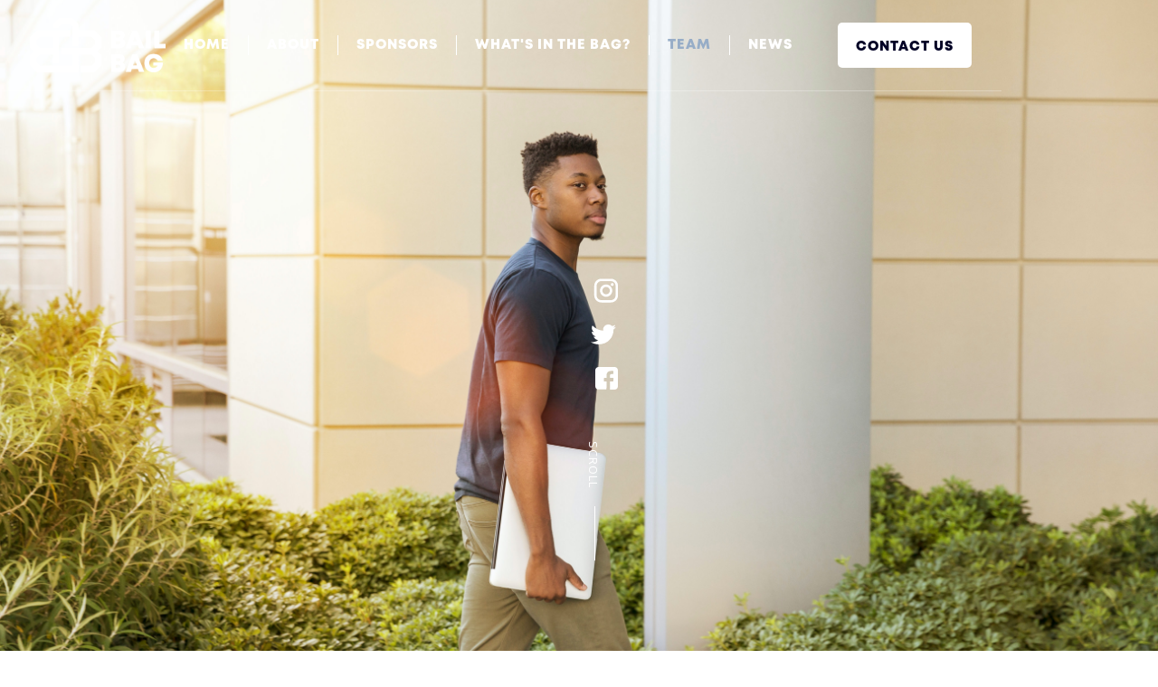

--- FILE ---
content_type: text/html
request_url: https://www.bailbag.org/team
body_size: 4532
content:
<!DOCTYPE html><!-- This site was created in Webflow. https://webflow.com --><!-- Last Published: Wed Jul 30 2025 16:01:02 GMT+0000 (Coordinated Universal Time) --><html data-wf-domain="www.bailbag.org" data-wf-page="60d83fb097abf38250ebea7a" data-wf-site="60b9e5484415b824e4a7757d"><head><meta charset="utf-8"/><title>Our Team | Bail Bag Foundation</title><meta content="Bail Bag is a network of staff, board, advisory council and affiliates around the world." name="description"/><meta content="Our Team | Bail Bag Foundation" property="og:title"/><meta content="Bail Bag is a network of staff, board, advisory council and affiliates around the world." property="og:description"/><meta content="https://cdn.prod.website-files.com/60b9e5484415b824e4a7757d/60d8413633840b1dcc813df5_8.jpeg" property="og:image"/><meta content="Our Team | Bail Bag Foundation" property="twitter:title"/><meta content="Bail Bag is a network of staff, board, advisory council and affiliates around the world." property="twitter:description"/><meta content="https://cdn.prod.website-files.com/60b9e5484415b824e4a7757d/60d8413633840b1dcc813df5_8.jpeg" property="twitter:image"/><meta property="og:type" content="website"/><meta content="summary_large_image" name="twitter:card"/><meta content="width=device-width, initial-scale=1" name="viewport"/><meta content="Webflow" name="generator"/><link href="https://cdn.prod.website-files.com/60b9e5484415b824e4a7757d/css/bail-bag.webflow.shared.0f83e6191.css" rel="stylesheet" type="text/css"/><link href="https://fonts.googleapis.com" rel="preconnect"/><link href="https://fonts.gstatic.com" rel="preconnect" crossorigin="anonymous"/><script src="https://ajax.googleapis.com/ajax/libs/webfont/1.6.26/webfont.js" type="text/javascript"></script><script type="text/javascript">WebFont.load({  google: {    families: ["Open Sans:300,300italic,400,400italic,600,600italic,700,700italic,800,800italic","Lato:100,100italic,300,300italic,400,400italic,700,700italic,900,900italic"]  }});</script><script type="text/javascript">!function(o,c){var n=c.documentElement,t=" w-mod-";n.className+=t+"js",("ontouchstart"in o||o.DocumentTouch&&c instanceof DocumentTouch)&&(n.className+=t+"touch")}(window,document);</script><link href="https://cdn.prod.website-files.com/60b9e5484415b824e4a7757d/60d9acdcf5515310279181ad_32x32-pixel-for-browser-tabs-_-Bailbag.png" rel="shortcut icon" type="image/x-icon"/><link href="https://cdn.prod.website-files.com/60b9e5484415b824e4a7757d/60d9acde24de885792e32756_256-x-256-pixel-webclip-image-_-Bailbag.png" rel="apple-touch-icon"/><script type="text/javascript" defer src="https://donorbox.org/install-popup-button.js"></script>
<script>window.DonorBox = { widgetLinkClassName: 'custom-dbox-popup' }</script></head><body class="body"><div id="Top" class="navbar"><div class="navigation-wrap"><div data-collapse="medium" data-animation="default" data-duration="400" data-easing="ease" data-easing2="ease" role="banner" class="navigation w-nav"><div class="navigation-full"><div class="navigation-container"><a href="/" class="brand-2 w-nav-brand"><img src="https://cdn.prod.website-files.com/60b9e5484415b824e4a7757d/60d6af1ab4377b74555a5914_logo%20white.png" width="200" sizes="(max-width: 991px) 100vw, (max-width: 1279px) 14vw, 150px" srcset="https://cdn.prod.website-files.com/60b9e5484415b824e4a7757d/60d6af1ab4377b74555a5914_logo%20white-p-500.png 500w, https://cdn.prod.website-files.com/60b9e5484415b824e4a7757d/60d6af1ab4377b74555a5914_logo%20white-p-800.png 800w, https://cdn.prod.website-files.com/60b9e5484415b824e4a7757d/60d6af1ab4377b74555a5914_logo%20white-p-1080.png 1080w, https://cdn.prod.website-files.com/60b9e5484415b824e4a7757d/60d6af1ab4377b74555a5914_logo%20white-p-1600.png 1600w, https://cdn.prod.website-files.com/60b9e5484415b824e4a7757d/60d6af1ab4377b74555a5914_logo%20white-p-2000.png 2000w, https://cdn.prod.website-files.com/60b9e5484415b824e4a7757d/60d6af1ab4377b74555a5914_logo%20white-p-2600.png 2600w, https://cdn.prod.website-files.com/60b9e5484415b824e4a7757d/60d6af1ab4377b74555a5914_logo%20white-p-3200.png 3200w, https://cdn.prod.website-files.com/60b9e5484415b824e4a7757d/60d6af1ab4377b74555a5914_logo%20white.png 6516w" alt="" class="main-logo"/></a><div class="navigation-left"><nav role="navigation" class="nav-menu-terravita w-nav-menu"><a href="/" class="nav-button _2 w-nav-link">home</a><a href="/about-us" class="nav-button _2 w-nav-link">about</a><a href="/sponsors" class="nav-button _2 w-nav-link">sponsors</a><a href="/whats-in-the-bag" class="nav-button _2 w-nav-link">what&#x27;s in the bag?</a><a href="/team" aria-current="page" class="nav-button _2 w-nav-link w--current">team</a><a href="/news" class="nav-button last w-nav-link">news</a><a href="/contact-us" class="button contact-2 w-nav-link">CONTACT us</a></nav></div></div></div></div><div data-collapse="medium" data-animation="default" data-duration="400" data-easing="ease-out" data-easing2="ease-out" role="banner" class="navigation-mob w-nav"><div class="navigation-container-mob"><a href="/" class="w-nav-brand"><img src="https://cdn.prod.website-files.com/60b9e5484415b824e4a7757d/60d6af1ab4377b74555a5914_logo%20white.png" sizes="(max-width: 991px) 120px, 100vw" srcset="https://cdn.prod.website-files.com/60b9e5484415b824e4a7757d/60d6af1ab4377b74555a5914_logo%20white-p-500.png 500w, https://cdn.prod.website-files.com/60b9e5484415b824e4a7757d/60d6af1ab4377b74555a5914_logo%20white-p-800.png 800w, https://cdn.prod.website-files.com/60b9e5484415b824e4a7757d/60d6af1ab4377b74555a5914_logo%20white-p-1080.png 1080w, https://cdn.prod.website-files.com/60b9e5484415b824e4a7757d/60d6af1ab4377b74555a5914_logo%20white-p-1600.png 1600w, https://cdn.prod.website-files.com/60b9e5484415b824e4a7757d/60d6af1ab4377b74555a5914_logo%20white-p-2000.png 2000w, https://cdn.prod.website-files.com/60b9e5484415b824e4a7757d/60d6af1ab4377b74555a5914_logo%20white-p-2600.png 2600w, https://cdn.prod.website-files.com/60b9e5484415b824e4a7757d/60d6af1ab4377b74555a5914_logo%20white-p-3200.png 3200w, https://cdn.prod.website-files.com/60b9e5484415b824e4a7757d/60d6af1ab4377b74555a5914_logo%20white.png 6516w" alt="" class="mobile-logo"/></a><nav role="navigation" class="mobile-nav w-nav-menu"><a href="/" class="mobile-nav-link w-nav-link">home </a><a href="/about-us" class="mobile-nav-link w-nav-link">about</a><a href="/sponsors" class="mobile-nav-link w-nav-link">sponsors</a><a href="/whats-in-the-bag" class="mobile-nav-link w-nav-link">what&#x27;s in the bag?</a><a href="/team" aria-current="page" class="mobile-nav-link w-nav-link w--current">team</a><a href="/news" class="mobile-nav-link w-nav-link">news</a><a href="/contact-us" class="mobile-nav-link w-nav-link">contact us</a></nav><div class="menu-mob w-nav-button"><div class="w-icon-nav-menu"></div></div></div></div></div></div><div data-w-id="21ddf0fe-0221-7650-730f-34c80a518905" class="hero-section about-landing"><div class="header-background team"><div class="filter"></div></div><div class="social-wrap home"><a href="https://www.instagram.com/bail.bag/" target="_blank" class="social-link w-inline-block"><img src="https://cdn.prod.website-files.com/60b9e5484415b824e4a7757d/60b9e583f8c3171b19dac762_instagram%20(2).svg" loading="lazy" alt="" class="social-image hero"/></a><a href="https://mobile.twitter.com/bail_bag" target="_blank" class="social-link w-inline-block"><img src="https://cdn.prod.website-files.com/60b9e5484415b824e4a7757d/60d855888d0859531d4cca91_003-twitter.svg" loading="lazy" alt="" class="social-image tw"/></a><a href="https://www.facebook.com/Bail-Bag-Foundation-inc-104868445191693/" target="_blank" class="social-link w-inline-block"><img src="https://cdn.prod.website-files.com/60b9e5484415b824e4a7757d/60b9e583f8c3170164dac77a_facebook.svg" loading="lazy" alt="" class="social-image hero"/></a></div><a href="#" class="scroll w-inline-block"><div class="rotate-scroll"><div class="scroll-text">scroll</div><div class="wrrapper-landing-4"><div class="wrrapper-landing-4 white"></div></div></div></a><h1 data-w-id="a9783d87-496d-b6a9-ea8a-46d16d7da87e" style="-webkit-transform:translate3d(0, 100PX, 0) scale3d(1, 1, 1) rotateX(0) rotateY(0) rotateZ(0) skew(0, 0);-moz-transform:translate3d(0, 100PX, 0) scale3d(1, 1, 1) rotateX(0) rotateY(0) rotateZ(0) skew(0, 0);-ms-transform:translate3d(0, 100PX, 0) scale3d(1, 1, 1) rotateX(0) rotateY(0) rotateZ(0) skew(0, 0);transform:translate3d(0, 100PX, 0) scale3d(1, 1, 1) rotateX(0) rotateY(0) rotateZ(0) skew(0, 0);opacity:0" class="large-heading">our people</h1><div class="small-heading-wrap"><h2 style="opacity:0;-webkit-transform:translate3d(0px, 100px, 0) scale3d(1, 1, 1) rotateX(0) rotateY(0) rotateZ(0) skew(0, 0);-moz-transform:translate3d(0px, 100px, 0) scale3d(1, 1, 1) rotateX(0) rotateY(0) rotateZ(0) skew(0, 0);-ms-transform:translate3d(0px, 100px, 0) scale3d(1, 1, 1) rotateX(0) rotateY(0) rotateZ(0) skew(0, 0);transform:translate3d(0px, 100px, 0) scale3d(1, 1, 1) rotateX(0) rotateY(0) rotateZ(0) skew(0, 0)" class="h4-heading white">Bail Bag is a network of staff, board, advisory council and affiliates around the world</h2></div></div><div class="main subpages"><div data-w-id="b32a6a28-1474-edb1-3cf0-3347e7cc153a" style="opacity:0" class="team-section"><h3 class="h3-heading middle no-pad">board members</h3><div class="team-container"><div class="team-wrapper"><div class="team-cards"><div class="team-card-wrapper"><div class="card-image"></div><h4 class="card-heading">Alia Kruz</h4><p class="card-title">Founder</p><p class="card-paragraph">Alia is an artist, producer, the CEO of Cagedbird. She is also the founder and president of Bail Bag.</p></div><div class="team-card-wrapper"><div class="card-image _4"></div><h4 class="card-heading">Rupert Francisco</h4><p class="card-title">Board Vice President</p><p class="card-paragraph">Rupert is also President of J E Holdings, LLC.  a leading U.S. Asset Protection firm. His expertise includes Corporate Formation and Wealth Strategy matters as it relates to Asset Protection. He has substantial experience in counseling start-ups and mid-size companies.</p></div><div class="team-card-wrapper"><div class="card-image _8"></div><h4 class="card-heading">Debra Mares</h4><p class="card-paragraph pad">is an Attorney and Founder of Women Wonder Writers (WWW) a 501(c)(3) nonprofit organization with a mission to break the cycle of victimization and abuse through education, empathy &amp; expression.</p></div><div class="team-card-wrapper"><div class="card-image _6"></div><h4 class="card-heading">Everette Taylor</h4><p class="card-paragraph pad">is the Chief Marketing Officer for Artsy, the leading global marketplace for buying and selling art. Everette&#x27;s true passion lies within his philanthropic work and giving back to his community. In 2018, he was one of the &quot;100 Most Influential African-Americans&quot; and was also on Forbes 30 Under 30 for Marketing/Advertising.</p></div></div></div></div><div class="team-container"><div class="team-wrapper"><div class="team-cards"><div class="team-card-wrapper"><div class="card-image _5"></div><h4 class="card-heading">Debbie Pisaro</h4><p class="card-title">Treasurer</p><p class="card-paragraph">is a Realtor with Compass in their Luxury Estates division. She is recognized as one of the top leading Realtors in California. Her extensive knowledge ranges from marketing/branding, residential and commercial sales.</p></div><div class="team-card-wrapper"><div class="card-image _12"></div><h4 class="card-heading">Chris Paul Thompson</h4><p class="card-paragraph pad">is a Los Angeles based artist and consultant focused on helping grow minority owned businesses online.</p></div><div class="team-card-wrapper"><div class="card-image _7"></div><h4 class="card-heading">Dr. Allycin Hicks</h4><p class="card-title">Mental Health Expert</p><p class="card-paragraph">is a Mental Health/Relationship Expert, television personality, and founder of the DOUX Consulting Group.</p></div></div></div></div></div><div data-w-id="6616293a-9fab-b9c0-df9d-d0766901cee7" style="opacity:0" class="team-section _3"><h3 class="h3-heading middle no-pad">honorary Members</h3><div class="team-container"><div class="team-wrapper"><div class="team-cards _2"><div class="team-card-wrapper _3"><div class="card-image _11"></div><h4 class="card-heading">GLC</h4></div><div class="team-card-wrapper _3"><div class="card-image _10"></div><h4 class="card-heading">Cara Mia Wayans</h4></div></div></div></div></div><div data-w-id="475d5892-9b54-669b-6273-c27203caf271" style="opacity:0" class="team-section _2"><h3 class="h3-heading middle no-pad">social media</h3><div class="team-container"><div class="team-wrapper"><div class="team-cards"><div class="team-card-wrapper single"><div class="card-image _3"></div><h4 class="card-heading">Amara Wayans</h4><p class="card-title">Social Media Director<br/>‍</p></div></div></div></div></div><div data-w-id="6eb8df29-d117-4267-ce5b-37159cdb0bd0" style="opacity:0" class="team-section"><h3 class="h3-heading middle no-pad">volunteers</h3><div class="team-container"><div class="team-wrapper"><div class="team-cards _3"><div class="team-card-wrapper _4"><h4 class="card-heading">Olivia Carolyn</h4></div><div class="team-card-wrapper _4"><h4 class="card-heading">Starkeisha Smith</h4></div></div></div></div></div><div class="cta-section subpages"><div class="line-separator end"></div><div class="container-creators _2"><h1 data-w-id="73216c76-5f8b-b6fa-0bcf-152faf4a5122" class="large-heading donate">donate today</h1></div><div class="small-heading-wrap _2"><h2 data-w-id="73216c76-5f8b-b6fa-0bcf-152faf4a5125" class="h4-heading">Today is the day to help recently released citizens have a smooth transition back into society.</h2></div><div class="hero-button-wrap"><a data-w-id="73216c76-5f8b-b6fa-0bcf-152faf4a5128" href="https://donorbox.org/fill-a-bag-fuel-a-future" class="custom-dbox-popup w-button">DONATE</a></div></div></div><div class="footer"><div class="container-4"><div class="footer-centre"><a href="/" class="footer-brand w-inline-block"><img src="https://cdn.prod.website-files.com/60b9e5484415b824e4a7757d/60d85629566f8342373c6059_logo%20white%20-%20vertical.png" sizes="(max-width: 991px) 120px, 150px" srcset="https://cdn.prod.website-files.com/60b9e5484415b824e4a7757d/60d85629566f8342373c6059_logo%20white%20-%20vertical-p-500.png 500w, https://cdn.prod.website-files.com/60b9e5484415b824e4a7757d/60d85629566f8342373c6059_logo%20white%20-%20vertical-p-800.png 800w, https://cdn.prod.website-files.com/60b9e5484415b824e4a7757d/60d85629566f8342373c6059_logo%20white%20-%20vertical-p-1080.png 1080w, https://cdn.prod.website-files.com/60b9e5484415b824e4a7757d/60d85629566f8342373c6059_logo%20white%20-%20vertical-p-1600.png 1600w, https://cdn.prod.website-files.com/60b9e5484415b824e4a7757d/60d85629566f8342373c6059_logo%20white%20-%20vertical-p-2000.png 2000w, https://cdn.prod.website-files.com/60b9e5484415b824e4a7757d/60d85629566f8342373c6059_logo%20white%20-%20vertical-p-2600.png 2600w, https://cdn.prod.website-files.com/60b9e5484415b824e4a7757d/60d85629566f8342373c6059_logo%20white%20-%20vertical.png 4158w" alt="" class="logo-2"/></a><p class="paragraph-footer white">Help Us Help Our Community</p><div class="footer-link-wrap"><a href="/" class="footer-link-white">Home</a><a href="/about-us" class="footer-link-white">About</a><a href="/sponsors" class="footer-link-white">Sponsors</a><a href="/whats-in-the-bag" class="footer-link-white">What&#x27;s in the bag?</a><a href="/team" aria-current="page" class="footer-link-white w--current">Team</a><a href="/news" class="footer-link-white">news</a><a href="/contact-us" class="footer-link-white">Contact</a></div><div class="footer-wrapper"><a href="https://www.instagram.com/bail.bag/" target="_blank" class="social-link-2 w-inline-block"><img src="https://cdn.prod.website-files.com/60b9e5484415b824e4a7757d/60d855888d0859b8264cca92_004-instagram.svg" alt=""/></a><a href="https://mobile.twitter.com/bail_bag" target="_blank" class="social-link-2 w-inline-block"><img src="https://cdn.prod.website-files.com/60b9e5484415b824e4a7757d/60d855888d0859531d4cca91_003-twitter.svg" alt=""/></a><a href="https://www.facebook.com/Bail-Bag-Foundation-inc-104868445191693/" target="_blank" class="social-link-2 w-inline-block"><img src="https://cdn.prod.website-files.com/60b9e5484415b824e4a7757d/60d855888d085904c04cca93_001-facebook.svg" alt=""/></a></div></div><div class="footer-bottom"><div class="footer-wrapper"><p class="paragraph-footer small">Bail Bag Foundation, INC 501 (c) (3) Nonprofit Organization I 4500 Park Granada BLVD #202 I Calabasas, CA 91302</p></div></div></div></div><script src="https://d3e54v103j8qbb.cloudfront.net/js/jquery-3.5.1.min.dc5e7f18c8.js?site=60b9e5484415b824e4a7757d" type="text/javascript" integrity="sha256-9/aliU8dGd2tb6OSsuzixeV4y/faTqgFtohetphbbj0=" crossorigin="anonymous"></script><script src="https://cdn.prod.website-files.com/60b9e5484415b824e4a7757d/js/webflow.schunk.36b8fb49256177c8.js" type="text/javascript"></script><script src="https://cdn.prod.website-files.com/60b9e5484415b824e4a7757d/js/webflow.schunk.5d5e4bdb65fae408.js" type="text/javascript"></script><script src="https://cdn.prod.website-files.com/60b9e5484415b824e4a7757d/js/webflow.adc7af36.c59f4acd57516abb.js" type="text/javascript"></script></body></html>

--- FILE ---
content_type: text/css
request_url: https://cdn.prod.website-files.com/60b9e5484415b824e4a7757d/css/bail-bag.webflow.shared.0f83e6191.css
body_size: 19952
content:
html {
  -webkit-text-size-adjust: 100%;
  -ms-text-size-adjust: 100%;
  font-family: sans-serif;
}

body {
  margin: 0;
}

article, aside, details, figcaption, figure, footer, header, hgroup, main, menu, nav, section, summary {
  display: block;
}

audio, canvas, progress, video {
  vertical-align: baseline;
  display: inline-block;
}

audio:not([controls]) {
  height: 0;
  display: none;
}

[hidden], template {
  display: none;
}

a {
  background-color: #0000;
}

a:active, a:hover {
  outline: 0;
}

abbr[title] {
  border-bottom: 1px dotted;
}

b, strong {
  font-weight: bold;
}

dfn {
  font-style: italic;
}

h1 {
  margin: .67em 0;
  font-size: 2em;
}

mark {
  color: #000;
  background: #ff0;
}

small {
  font-size: 80%;
}

sub, sup {
  vertical-align: baseline;
  font-size: 75%;
  line-height: 0;
  position: relative;
}

sup {
  top: -.5em;
}

sub {
  bottom: -.25em;
}

img {
  border: 0;
}

svg:not(:root) {
  overflow: hidden;
}

hr {
  box-sizing: content-box;
  height: 0;
}

pre {
  overflow: auto;
}

code, kbd, pre, samp {
  font-family: monospace;
  font-size: 1em;
}

button, input, optgroup, select, textarea {
  color: inherit;
  font: inherit;
  margin: 0;
}

button {
  overflow: visible;
}

button, select {
  text-transform: none;
}

button, html input[type="button"], input[type="reset"] {
  -webkit-appearance: button;
  cursor: pointer;
}

button[disabled], html input[disabled] {
  cursor: default;
}

button::-moz-focus-inner, input::-moz-focus-inner {
  border: 0;
  padding: 0;
}

input {
  line-height: normal;
}

input[type="checkbox"], input[type="radio"] {
  box-sizing: border-box;
  padding: 0;
}

input[type="number"]::-webkit-inner-spin-button, input[type="number"]::-webkit-outer-spin-button {
  height: auto;
}

input[type="search"] {
  -webkit-appearance: none;
}

input[type="search"]::-webkit-search-cancel-button, input[type="search"]::-webkit-search-decoration {
  -webkit-appearance: none;
}

legend {
  border: 0;
  padding: 0;
}

textarea {
  overflow: auto;
}

optgroup {
  font-weight: bold;
}

table {
  border-collapse: collapse;
  border-spacing: 0;
}

td, th {
  padding: 0;
}

@font-face {
  font-family: webflow-icons;
  src: url("[data-uri]") format("truetype");
  font-weight: normal;
  font-style: normal;
}

[class^="w-icon-"], [class*=" w-icon-"] {
  speak: none;
  font-variant: normal;
  text-transform: none;
  -webkit-font-smoothing: antialiased;
  -moz-osx-font-smoothing: grayscale;
  font-style: normal;
  font-weight: normal;
  line-height: 1;
  font-family: webflow-icons !important;
}

.w-icon-slider-right:before {
  content: "";
}

.w-icon-slider-left:before {
  content: "";
}

.w-icon-nav-menu:before {
  content: "";
}

.w-icon-arrow-down:before, .w-icon-dropdown-toggle:before {
  content: "";
}

.w-icon-file-upload-remove:before {
  content: "";
}

.w-icon-file-upload-icon:before {
  content: "";
}

* {
  box-sizing: border-box;
}

html {
  height: 100%;
}

body {
  color: #333;
  background-color: #fff;
  min-height: 100%;
  margin: 0;
  font-family: Arial, sans-serif;
  font-size: 14px;
  line-height: 20px;
}

img {
  vertical-align: middle;
  max-width: 100%;
  display: inline-block;
}

html.w-mod-touch * {
  background-attachment: scroll !important;
}

.w-block {
  display: block;
}

.w-inline-block {
  max-width: 100%;
  display: inline-block;
}

.w-clearfix:before, .w-clearfix:after {
  content: " ";
  grid-area: 1 / 1 / 2 / 2;
  display: table;
}

.w-clearfix:after {
  clear: both;
}

.w-hidden {
  display: none;
}

.w-button {
  color: #fff;
  line-height: inherit;
  cursor: pointer;
  background-color: #3898ec;
  border: 0;
  border-radius: 0;
  padding: 9px 15px;
  text-decoration: none;
  display: inline-block;
}

input.w-button {
  -webkit-appearance: button;
}

html[data-w-dynpage] [data-w-cloak] {
  color: #0000 !important;
}

.w-code-block {
  margin: unset;
}

pre.w-code-block code {
  all: inherit;
}

.w-optimization {
  display: contents;
}

.w-webflow-badge, .w-webflow-badge > img {
  box-sizing: unset;
  width: unset;
  height: unset;
  max-height: unset;
  max-width: unset;
  min-height: unset;
  min-width: unset;
  margin: unset;
  padding: unset;
  float: unset;
  clear: unset;
  border: unset;
  border-radius: unset;
  background: unset;
  background-image: unset;
  background-position: unset;
  background-size: unset;
  background-repeat: unset;
  background-origin: unset;
  background-clip: unset;
  background-attachment: unset;
  background-color: unset;
  box-shadow: unset;
  transform: unset;
  direction: unset;
  font-family: unset;
  font-weight: unset;
  color: unset;
  font-size: unset;
  line-height: unset;
  font-style: unset;
  font-variant: unset;
  text-align: unset;
  letter-spacing: unset;
  -webkit-text-decoration: unset;
  text-decoration: unset;
  text-indent: unset;
  text-transform: unset;
  list-style-type: unset;
  text-shadow: unset;
  vertical-align: unset;
  cursor: unset;
  white-space: unset;
  word-break: unset;
  word-spacing: unset;
  word-wrap: unset;
  transition: unset;
}

.w-webflow-badge {
  white-space: nowrap;
  cursor: pointer;
  box-shadow: 0 0 0 1px #0000001a, 0 1px 3px #0000001a;
  visibility: visible !important;
  opacity: 1 !important;
  z-index: 2147483647 !important;
  color: #aaadb0 !important;
  overflow: unset !important;
  background-color: #fff !important;
  border-radius: 3px !important;
  width: auto !important;
  height: auto !important;
  margin: 0 !important;
  padding: 6px !important;
  font-size: 12px !important;
  line-height: 14px !important;
  text-decoration: none !important;
  display: inline-block !important;
  position: fixed !important;
  inset: auto 12px 12px auto !important;
  transform: none !important;
}

.w-webflow-badge > img {
  position: unset;
  visibility: unset !important;
  opacity: 1 !important;
  vertical-align: middle !important;
  display: inline-block !important;
}

h1, h2, h3, h4, h5, h6 {
  margin-bottom: 10px;
  font-weight: bold;
}

h1 {
  margin-top: 20px;
  font-size: 38px;
  line-height: 44px;
}

h2 {
  margin-top: 20px;
  font-size: 32px;
  line-height: 36px;
}

h3 {
  margin-top: 20px;
  font-size: 24px;
  line-height: 30px;
}

h4 {
  margin-top: 10px;
  font-size: 18px;
  line-height: 24px;
}

h5 {
  margin-top: 10px;
  font-size: 14px;
  line-height: 20px;
}

h6 {
  margin-top: 10px;
  font-size: 12px;
  line-height: 18px;
}

p {
  margin-top: 0;
  margin-bottom: 10px;
}

blockquote {
  border-left: 5px solid #e2e2e2;
  margin: 0 0 10px;
  padding: 10px 20px;
  font-size: 18px;
  line-height: 22px;
}

figure {
  margin: 0 0 10px;
}

figcaption {
  text-align: center;
  margin-top: 5px;
}

ul, ol {
  margin-top: 0;
  margin-bottom: 10px;
  padding-left: 40px;
}

.w-list-unstyled {
  padding-left: 0;
  list-style: none;
}

.w-embed:before, .w-embed:after {
  content: " ";
  grid-area: 1 / 1 / 2 / 2;
  display: table;
}

.w-embed:after {
  clear: both;
}

.w-video {
  width: 100%;
  padding: 0;
  position: relative;
}

.w-video iframe, .w-video object, .w-video embed {
  border: none;
  width: 100%;
  height: 100%;
  position: absolute;
  top: 0;
  left: 0;
}

fieldset {
  border: 0;
  margin: 0;
  padding: 0;
}

button, [type="button"], [type="reset"] {
  cursor: pointer;
  -webkit-appearance: button;
  border: 0;
}

.w-form {
  margin: 0 0 15px;
}

.w-form-done {
  text-align: center;
  background-color: #ddd;
  padding: 20px;
  display: none;
}

.w-form-fail {
  background-color: #ffdede;
  margin-top: 10px;
  padding: 10px;
  display: none;
}

label {
  margin-bottom: 5px;
  font-weight: bold;
  display: block;
}

.w-input, .w-select {
  color: #333;
  vertical-align: middle;
  background-color: #fff;
  border: 1px solid #ccc;
  width: 100%;
  height: 38px;
  margin-bottom: 10px;
  padding: 8px 12px;
  font-size: 14px;
  line-height: 1.42857;
  display: block;
}

.w-input::placeholder, .w-select::placeholder {
  color: #999;
}

.w-input:focus, .w-select:focus {
  border-color: #3898ec;
  outline: 0;
}

.w-input[disabled], .w-select[disabled], .w-input[readonly], .w-select[readonly], fieldset[disabled] .w-input, fieldset[disabled] .w-select {
  cursor: not-allowed;
}

.w-input[disabled]:not(.w-input-disabled), .w-select[disabled]:not(.w-input-disabled), .w-input[readonly], .w-select[readonly], fieldset[disabled]:not(.w-input-disabled) .w-input, fieldset[disabled]:not(.w-input-disabled) .w-select {
  background-color: #eee;
}

textarea.w-input, textarea.w-select {
  height: auto;
}

.w-select {
  background-color: #f3f3f3;
}

.w-select[multiple] {
  height: auto;
}

.w-form-label {
  cursor: pointer;
  margin-bottom: 0;
  font-weight: normal;
  display: inline-block;
}

.w-radio {
  margin-bottom: 5px;
  padding-left: 20px;
  display: block;
}

.w-radio:before, .w-radio:after {
  content: " ";
  grid-area: 1 / 1 / 2 / 2;
  display: table;
}

.w-radio:after {
  clear: both;
}

.w-radio-input {
  float: left;
  margin: 3px 0 0 -20px;
  line-height: normal;
}

.w-file-upload {
  margin-bottom: 10px;
  display: block;
}

.w-file-upload-input {
  opacity: 0;
  z-index: -100;
  width: .1px;
  height: .1px;
  position: absolute;
  overflow: hidden;
}

.w-file-upload-default, .w-file-upload-uploading, .w-file-upload-success {
  color: #333;
  display: inline-block;
}

.w-file-upload-error {
  margin-top: 10px;
  display: block;
}

.w-file-upload-default.w-hidden, .w-file-upload-uploading.w-hidden, .w-file-upload-error.w-hidden, .w-file-upload-success.w-hidden {
  display: none;
}

.w-file-upload-uploading-btn {
  cursor: pointer;
  background-color: #fafafa;
  border: 1px solid #ccc;
  margin: 0;
  padding: 8px 12px;
  font-size: 14px;
  font-weight: normal;
  display: flex;
}

.w-file-upload-file {
  background-color: #fafafa;
  border: 1px solid #ccc;
  flex-grow: 1;
  justify-content: space-between;
  margin: 0;
  padding: 8px 9px 8px 11px;
  display: flex;
}

.w-file-upload-file-name {
  font-size: 14px;
  font-weight: normal;
  display: block;
}

.w-file-remove-link {
  cursor: pointer;
  width: auto;
  height: auto;
  margin-top: 3px;
  margin-left: 10px;
  padding: 3px;
  display: block;
}

.w-icon-file-upload-remove {
  margin: auto;
  font-size: 10px;
}

.w-file-upload-error-msg {
  color: #ea384c;
  padding: 2px 0;
  display: inline-block;
}

.w-file-upload-info {
  padding: 0 12px;
  line-height: 38px;
  display: inline-block;
}

.w-file-upload-label {
  cursor: pointer;
  background-color: #fafafa;
  border: 1px solid #ccc;
  margin: 0;
  padding: 8px 12px;
  font-size: 14px;
  font-weight: normal;
  display: inline-block;
}

.w-icon-file-upload-icon, .w-icon-file-upload-uploading {
  width: 20px;
  margin-right: 8px;
  display: inline-block;
}

.w-icon-file-upload-uploading {
  height: 20px;
}

.w-container {
  max-width: 940px;
  margin-left: auto;
  margin-right: auto;
}

.w-container:before, .w-container:after {
  content: " ";
  grid-area: 1 / 1 / 2 / 2;
  display: table;
}

.w-container:after {
  clear: both;
}

.w-container .w-row {
  margin-left: -10px;
  margin-right: -10px;
}

.w-row:before, .w-row:after {
  content: " ";
  grid-area: 1 / 1 / 2 / 2;
  display: table;
}

.w-row:after {
  clear: both;
}

.w-row .w-row {
  margin-left: 0;
  margin-right: 0;
}

.w-col {
  float: left;
  width: 100%;
  min-height: 1px;
  padding-left: 10px;
  padding-right: 10px;
  position: relative;
}

.w-col .w-col {
  padding-left: 0;
  padding-right: 0;
}

.w-col-1 {
  width: 8.33333%;
}

.w-col-2 {
  width: 16.6667%;
}

.w-col-3 {
  width: 25%;
}

.w-col-4 {
  width: 33.3333%;
}

.w-col-5 {
  width: 41.6667%;
}

.w-col-6 {
  width: 50%;
}

.w-col-7 {
  width: 58.3333%;
}

.w-col-8 {
  width: 66.6667%;
}

.w-col-9 {
  width: 75%;
}

.w-col-10 {
  width: 83.3333%;
}

.w-col-11 {
  width: 91.6667%;
}

.w-col-12 {
  width: 100%;
}

.w-hidden-main {
  display: none !important;
}

@media screen and (max-width: 991px) {
  .w-container {
    max-width: 728px;
  }

  .w-hidden-main {
    display: inherit !important;
  }

  .w-hidden-medium {
    display: none !important;
  }

  .w-col-medium-1 {
    width: 8.33333%;
  }

  .w-col-medium-2 {
    width: 16.6667%;
  }

  .w-col-medium-3 {
    width: 25%;
  }

  .w-col-medium-4 {
    width: 33.3333%;
  }

  .w-col-medium-5 {
    width: 41.6667%;
  }

  .w-col-medium-6 {
    width: 50%;
  }

  .w-col-medium-7 {
    width: 58.3333%;
  }

  .w-col-medium-8 {
    width: 66.6667%;
  }

  .w-col-medium-9 {
    width: 75%;
  }

  .w-col-medium-10 {
    width: 83.3333%;
  }

  .w-col-medium-11 {
    width: 91.6667%;
  }

  .w-col-medium-12 {
    width: 100%;
  }

  .w-col-stack {
    width: 100%;
    left: auto;
    right: auto;
  }
}

@media screen and (max-width: 767px) {
  .w-hidden-main, .w-hidden-medium {
    display: inherit !important;
  }

  .w-hidden-small {
    display: none !important;
  }

  .w-row, .w-container .w-row {
    margin-left: 0;
    margin-right: 0;
  }

  .w-col {
    width: 100%;
    left: auto;
    right: auto;
  }

  .w-col-small-1 {
    width: 8.33333%;
  }

  .w-col-small-2 {
    width: 16.6667%;
  }

  .w-col-small-3 {
    width: 25%;
  }

  .w-col-small-4 {
    width: 33.3333%;
  }

  .w-col-small-5 {
    width: 41.6667%;
  }

  .w-col-small-6 {
    width: 50%;
  }

  .w-col-small-7 {
    width: 58.3333%;
  }

  .w-col-small-8 {
    width: 66.6667%;
  }

  .w-col-small-9 {
    width: 75%;
  }

  .w-col-small-10 {
    width: 83.3333%;
  }

  .w-col-small-11 {
    width: 91.6667%;
  }

  .w-col-small-12 {
    width: 100%;
  }
}

@media screen and (max-width: 479px) {
  .w-container {
    max-width: none;
  }

  .w-hidden-main, .w-hidden-medium, .w-hidden-small {
    display: inherit !important;
  }

  .w-hidden-tiny {
    display: none !important;
  }

  .w-col {
    width: 100%;
  }

  .w-col-tiny-1 {
    width: 8.33333%;
  }

  .w-col-tiny-2 {
    width: 16.6667%;
  }

  .w-col-tiny-3 {
    width: 25%;
  }

  .w-col-tiny-4 {
    width: 33.3333%;
  }

  .w-col-tiny-5 {
    width: 41.6667%;
  }

  .w-col-tiny-6 {
    width: 50%;
  }

  .w-col-tiny-7 {
    width: 58.3333%;
  }

  .w-col-tiny-8 {
    width: 66.6667%;
  }

  .w-col-tiny-9 {
    width: 75%;
  }

  .w-col-tiny-10 {
    width: 83.3333%;
  }

  .w-col-tiny-11 {
    width: 91.6667%;
  }

  .w-col-tiny-12 {
    width: 100%;
  }
}

.w-widget {
  position: relative;
}

.w-widget-map {
  width: 100%;
  height: 400px;
}

.w-widget-map label {
  width: auto;
  display: inline;
}

.w-widget-map img {
  max-width: inherit;
}

.w-widget-map .gm-style-iw {
  text-align: center;
}

.w-widget-map .gm-style-iw > button {
  display: none !important;
}

.w-widget-twitter {
  overflow: hidden;
}

.w-widget-twitter-count-shim {
  vertical-align: top;
  text-align: center;
  background: #fff;
  border: 1px solid #758696;
  border-radius: 3px;
  width: 28px;
  height: 20px;
  display: inline-block;
  position: relative;
}

.w-widget-twitter-count-shim * {
  pointer-events: none;
  -webkit-user-select: none;
  user-select: none;
}

.w-widget-twitter-count-shim .w-widget-twitter-count-inner {
  text-align: center;
  color: #999;
  font-family: serif;
  font-size: 15px;
  line-height: 12px;
  position: relative;
}

.w-widget-twitter-count-shim .w-widget-twitter-count-clear {
  display: block;
  position: relative;
}

.w-widget-twitter-count-shim.w--large {
  width: 36px;
  height: 28px;
}

.w-widget-twitter-count-shim.w--large .w-widget-twitter-count-inner {
  font-size: 18px;
  line-height: 18px;
}

.w-widget-twitter-count-shim:not(.w--vertical) {
  margin-left: 5px;
  margin-right: 8px;
}

.w-widget-twitter-count-shim:not(.w--vertical).w--large {
  margin-left: 6px;
}

.w-widget-twitter-count-shim:not(.w--vertical):before, .w-widget-twitter-count-shim:not(.w--vertical):after {
  content: " ";
  pointer-events: none;
  border: solid #0000;
  width: 0;
  height: 0;
  position: absolute;
  top: 50%;
  left: 0;
}

.w-widget-twitter-count-shim:not(.w--vertical):before {
  border-width: 4px;
  border-color: #75869600 #5d6c7b #75869600 #75869600;
  margin-top: -4px;
  margin-left: -9px;
}

.w-widget-twitter-count-shim:not(.w--vertical).w--large:before {
  border-width: 5px;
  margin-top: -5px;
  margin-left: -10px;
}

.w-widget-twitter-count-shim:not(.w--vertical):after {
  border-width: 4px;
  border-color: #fff0 #fff #fff0 #fff0;
  margin-top: -4px;
  margin-left: -8px;
}

.w-widget-twitter-count-shim:not(.w--vertical).w--large:after {
  border-width: 5px;
  margin-top: -5px;
  margin-left: -9px;
}

.w-widget-twitter-count-shim.w--vertical {
  width: 61px;
  height: 33px;
  margin-bottom: 8px;
}

.w-widget-twitter-count-shim.w--vertical:before, .w-widget-twitter-count-shim.w--vertical:after {
  content: " ";
  pointer-events: none;
  border: solid #0000;
  width: 0;
  height: 0;
  position: absolute;
  top: 100%;
  left: 50%;
}

.w-widget-twitter-count-shim.w--vertical:before {
  border-width: 5px;
  border-color: #5d6c7b #75869600 #75869600;
  margin-left: -5px;
}

.w-widget-twitter-count-shim.w--vertical:after {
  border-width: 4px;
  border-color: #fff #fff0 #fff0;
  margin-left: -4px;
}

.w-widget-twitter-count-shim.w--vertical .w-widget-twitter-count-inner {
  font-size: 18px;
  line-height: 22px;
}

.w-widget-twitter-count-shim.w--vertical.w--large {
  width: 76px;
}

.w-background-video {
  color: #fff;
  height: 500px;
  position: relative;
  overflow: hidden;
}

.w-background-video > video {
  object-fit: cover;
  z-index: -100;
  background-position: 50%;
  background-size: cover;
  width: 100%;
  height: 100%;
  margin: auto;
  position: absolute;
  inset: -100%;
}

.w-background-video > video::-webkit-media-controls-start-playback-button {
  -webkit-appearance: none;
  display: none !important;
}

.w-background-video--control {
  background-color: #0000;
  padding: 0;
  position: absolute;
  bottom: 1em;
  right: 1em;
}

.w-background-video--control > [hidden] {
  display: none !important;
}

.w-slider {
  text-align: center;
  clear: both;
  -webkit-tap-highlight-color: #0000;
  tap-highlight-color: #0000;
  background: #ddd;
  height: 300px;
  position: relative;
}

.w-slider-mask {
  z-index: 1;
  white-space: nowrap;
  height: 100%;
  display: block;
  position: relative;
  left: 0;
  right: 0;
  overflow: hidden;
}

.w-slide {
  vertical-align: top;
  white-space: normal;
  text-align: left;
  width: 100%;
  height: 100%;
  display: inline-block;
  position: relative;
}

.w-slider-nav {
  z-index: 2;
  text-align: center;
  -webkit-tap-highlight-color: #0000;
  tap-highlight-color: #0000;
  height: 40px;
  margin: auto;
  padding-top: 10px;
  position: absolute;
  inset: auto 0 0;
}

.w-slider-nav.w-round > div {
  border-radius: 100%;
}

.w-slider-nav.w-num > div {
  font-size: inherit;
  line-height: inherit;
  width: auto;
  height: auto;
  padding: .2em .5em;
}

.w-slider-nav.w-shadow > div {
  box-shadow: 0 0 3px #3336;
}

.w-slider-nav-invert {
  color: #fff;
}

.w-slider-nav-invert > div {
  background-color: #2226;
}

.w-slider-nav-invert > div.w-active {
  background-color: #222;
}

.w-slider-dot {
  cursor: pointer;
  background-color: #fff6;
  width: 1em;
  height: 1em;
  margin: 0 3px .5em;
  transition: background-color .1s, color .1s;
  display: inline-block;
  position: relative;
}

.w-slider-dot.w-active {
  background-color: #fff;
}

.w-slider-dot:focus {
  outline: none;
  box-shadow: 0 0 0 2px #fff;
}

.w-slider-dot:focus.w-active {
  box-shadow: none;
}

.w-slider-arrow-left, .w-slider-arrow-right {
  cursor: pointer;
  color: #fff;
  -webkit-tap-highlight-color: #0000;
  tap-highlight-color: #0000;
  -webkit-user-select: none;
  user-select: none;
  width: 80px;
  margin: auto;
  font-size: 40px;
  position: absolute;
  inset: 0;
  overflow: hidden;
}

.w-slider-arrow-left [class^="w-icon-"], .w-slider-arrow-right [class^="w-icon-"], .w-slider-arrow-left [class*=" w-icon-"], .w-slider-arrow-right [class*=" w-icon-"] {
  position: absolute;
}

.w-slider-arrow-left:focus, .w-slider-arrow-right:focus {
  outline: 0;
}

.w-slider-arrow-left {
  z-index: 3;
  right: auto;
}

.w-slider-arrow-right {
  z-index: 4;
  left: auto;
}

.w-icon-slider-left, .w-icon-slider-right {
  width: 1em;
  height: 1em;
  margin: auto;
  inset: 0;
}

.w-slider-aria-label {
  clip: rect(0 0 0 0);
  border: 0;
  width: 1px;
  height: 1px;
  margin: -1px;
  padding: 0;
  position: absolute;
  overflow: hidden;
}

.w-slider-force-show {
  display: block !important;
}

.w-dropdown {
  text-align: left;
  z-index: 900;
  margin-left: auto;
  margin-right: auto;
  display: inline-block;
  position: relative;
}

.w-dropdown-btn, .w-dropdown-toggle, .w-dropdown-link {
  vertical-align: top;
  color: #222;
  text-align: left;
  white-space: nowrap;
  margin-left: auto;
  margin-right: auto;
  padding: 20px;
  text-decoration: none;
  position: relative;
}

.w-dropdown-toggle {
  -webkit-user-select: none;
  user-select: none;
  cursor: pointer;
  padding-right: 40px;
  display: inline-block;
}

.w-dropdown-toggle:focus {
  outline: 0;
}

.w-icon-dropdown-toggle {
  width: 1em;
  height: 1em;
  margin: auto 20px auto auto;
  position: absolute;
  top: 0;
  bottom: 0;
  right: 0;
}

.w-dropdown-list {
  background: #ddd;
  min-width: 100%;
  display: none;
  position: absolute;
}

.w-dropdown-list.w--open {
  display: block;
}

.w-dropdown-link {
  color: #222;
  padding: 10px 20px;
  display: block;
}

.w-dropdown-link.w--current {
  color: #0082f3;
}

.w-dropdown-link:focus {
  outline: 0;
}

@media screen and (max-width: 767px) {
  .w-nav-brand {
    padding-left: 10px;
  }
}

.w-lightbox-backdrop {
  cursor: auto;
  letter-spacing: normal;
  text-indent: 0;
  text-shadow: none;
  text-transform: none;
  visibility: visible;
  white-space: normal;
  word-break: normal;
  word-spacing: normal;
  word-wrap: normal;
  color: #fff;
  text-align: center;
  z-index: 2000;
  opacity: 0;
  -webkit-user-select: none;
  -moz-user-select: none;
  -webkit-tap-highlight-color: transparent;
  background: #000000e6;
  outline: 0;
  font-family: Helvetica Neue, Helvetica, Ubuntu, Segoe UI, Verdana, sans-serif;
  font-size: 17px;
  font-style: normal;
  font-weight: 300;
  line-height: 1.2;
  list-style: disc;
  position: fixed;
  inset: 0;
  -webkit-transform: translate(0);
}

.w-lightbox-backdrop, .w-lightbox-container {
  -webkit-overflow-scrolling: touch;
  height: 100%;
  overflow: auto;
}

.w-lightbox-content {
  height: 100vh;
  position: relative;
  overflow: hidden;
}

.w-lightbox-view {
  opacity: 0;
  width: 100vw;
  height: 100vh;
  position: absolute;
}

.w-lightbox-view:before {
  content: "";
  height: 100vh;
}

.w-lightbox-group, .w-lightbox-group .w-lightbox-view, .w-lightbox-group .w-lightbox-view:before {
  height: 86vh;
}

.w-lightbox-frame, .w-lightbox-view:before {
  vertical-align: middle;
  display: inline-block;
}

.w-lightbox-figure {
  margin: 0;
  position: relative;
}

.w-lightbox-group .w-lightbox-figure {
  cursor: pointer;
}

.w-lightbox-img {
  width: auto;
  max-width: none;
  height: auto;
}

.w-lightbox-image {
  float: none;
  max-width: 100vw;
  max-height: 100vh;
  display: block;
}

.w-lightbox-group .w-lightbox-image {
  max-height: 86vh;
}

.w-lightbox-caption {
  text-align: left;
  text-overflow: ellipsis;
  white-space: nowrap;
  background: #0006;
  padding: .5em 1em;
  position: absolute;
  bottom: 0;
  left: 0;
  right: 0;
  overflow: hidden;
}

.w-lightbox-embed {
  width: 100%;
  height: 100%;
  position: absolute;
  inset: 0;
}

.w-lightbox-control {
  cursor: pointer;
  background-position: center;
  background-repeat: no-repeat;
  background-size: 24px;
  width: 4em;
  transition: all .3s;
  position: absolute;
  top: 0;
}

.w-lightbox-left {
  background-image: url("[data-uri]");
  display: none;
  bottom: 0;
  left: 0;
}

.w-lightbox-right {
  background-image: url("[data-uri]");
  display: none;
  bottom: 0;
  right: 0;
}

.w-lightbox-close {
  background-image: url("[data-uri]");
  background-size: 18px;
  height: 2.6em;
  right: 0;
}

.w-lightbox-strip {
  white-space: nowrap;
  padding: 0 1vh;
  line-height: 0;
  position: absolute;
  bottom: 0;
  left: 0;
  right: 0;
  overflow: auto hidden;
}

.w-lightbox-item {
  box-sizing: content-box;
  cursor: pointer;
  width: 10vh;
  padding: 2vh 1vh;
  display: inline-block;
  -webkit-transform: translate3d(0, 0, 0);
}

.w-lightbox-active {
  opacity: .3;
}

.w-lightbox-thumbnail {
  background: #222;
  height: 10vh;
  position: relative;
  overflow: hidden;
}

.w-lightbox-thumbnail-image {
  position: absolute;
  top: 0;
  left: 0;
}

.w-lightbox-thumbnail .w-lightbox-tall {
  width: 100%;
  top: 50%;
  transform: translate(0, -50%);
}

.w-lightbox-thumbnail .w-lightbox-wide {
  height: 100%;
  left: 50%;
  transform: translate(-50%);
}

.w-lightbox-spinner {
  box-sizing: border-box;
  border: 5px solid #0006;
  border-radius: 50%;
  width: 40px;
  height: 40px;
  margin-top: -20px;
  margin-left: -20px;
  animation: .8s linear infinite spin;
  position: absolute;
  top: 50%;
  left: 50%;
}

.w-lightbox-spinner:after {
  content: "";
  border: 3px solid #0000;
  border-bottom-color: #fff;
  border-radius: 50%;
  position: absolute;
  inset: -4px;
}

.w-lightbox-hide {
  display: none;
}

.w-lightbox-noscroll {
  overflow: hidden;
}

@media (min-width: 768px) {
  .w-lightbox-content {
    height: 96vh;
    margin-top: 2vh;
  }

  .w-lightbox-view, .w-lightbox-view:before {
    height: 96vh;
  }

  .w-lightbox-group, .w-lightbox-group .w-lightbox-view, .w-lightbox-group .w-lightbox-view:before {
    height: 84vh;
  }

  .w-lightbox-image {
    max-width: 96vw;
    max-height: 96vh;
  }

  .w-lightbox-group .w-lightbox-image {
    max-width: 82.3vw;
    max-height: 84vh;
  }

  .w-lightbox-left, .w-lightbox-right {
    opacity: .5;
    display: block;
  }

  .w-lightbox-close {
    opacity: .8;
  }

  .w-lightbox-control:hover {
    opacity: 1;
  }
}

.w-lightbox-inactive, .w-lightbox-inactive:hover {
  opacity: 0;
}

.w-richtext:before, .w-richtext:after {
  content: " ";
  grid-area: 1 / 1 / 2 / 2;
  display: table;
}

.w-richtext:after {
  clear: both;
}

.w-richtext[contenteditable="true"]:before, .w-richtext[contenteditable="true"]:after {
  white-space: initial;
}

.w-richtext ol, .w-richtext ul {
  overflow: hidden;
}

.w-richtext .w-richtext-figure-selected.w-richtext-figure-type-video div:after, .w-richtext .w-richtext-figure-selected[data-rt-type="video"] div:after, .w-richtext .w-richtext-figure-selected.w-richtext-figure-type-image div, .w-richtext .w-richtext-figure-selected[data-rt-type="image"] div {
  outline: 2px solid #2895f7;
}

.w-richtext figure.w-richtext-figure-type-video > div:after, .w-richtext figure[data-rt-type="video"] > div:after {
  content: "";
  display: none;
  position: absolute;
  inset: 0;
}

.w-richtext figure {
  max-width: 60%;
  position: relative;
}

.w-richtext figure > div:before {
  cursor: default !important;
}

.w-richtext figure img {
  width: 100%;
}

.w-richtext figure figcaption.w-richtext-figcaption-placeholder {
  opacity: .6;
}

.w-richtext figure div {
  color: #0000;
  font-size: 0;
}

.w-richtext figure.w-richtext-figure-type-image, .w-richtext figure[data-rt-type="image"] {
  display: table;
}

.w-richtext figure.w-richtext-figure-type-image > div, .w-richtext figure[data-rt-type="image"] > div {
  display: inline-block;
}

.w-richtext figure.w-richtext-figure-type-image > figcaption, .w-richtext figure[data-rt-type="image"] > figcaption {
  caption-side: bottom;
  display: table-caption;
}

.w-richtext figure.w-richtext-figure-type-video, .w-richtext figure[data-rt-type="video"] {
  width: 60%;
  height: 0;
}

.w-richtext figure.w-richtext-figure-type-video iframe, .w-richtext figure[data-rt-type="video"] iframe {
  width: 100%;
  height: 100%;
  position: absolute;
  top: 0;
  left: 0;
}

.w-richtext figure.w-richtext-figure-type-video > div, .w-richtext figure[data-rt-type="video"] > div {
  width: 100%;
}

.w-richtext figure.w-richtext-align-center {
  clear: both;
  margin-left: auto;
  margin-right: auto;
}

.w-richtext figure.w-richtext-align-center.w-richtext-figure-type-image > div, .w-richtext figure.w-richtext-align-center[data-rt-type="image"] > div {
  max-width: 100%;
}

.w-richtext figure.w-richtext-align-normal {
  clear: both;
}

.w-richtext figure.w-richtext-align-fullwidth {
  text-align: center;
  clear: both;
  width: 100%;
  max-width: 100%;
  margin-left: auto;
  margin-right: auto;
  display: block;
}

.w-richtext figure.w-richtext-align-fullwidth > div {
  padding-bottom: inherit;
  display: inline-block;
}

.w-richtext figure.w-richtext-align-fullwidth > figcaption {
  display: block;
}

.w-richtext figure.w-richtext-align-floatleft {
  float: left;
  clear: none;
  margin-right: 15px;
}

.w-richtext figure.w-richtext-align-floatright {
  float: right;
  clear: none;
  margin-left: 15px;
}

.w-nav {
  z-index: 1000;
  background: #ddd;
  position: relative;
}

.w-nav:before, .w-nav:after {
  content: " ";
  grid-area: 1 / 1 / 2 / 2;
  display: table;
}

.w-nav:after {
  clear: both;
}

.w-nav-brand {
  float: left;
  color: #333;
  text-decoration: none;
  position: relative;
}

.w-nav-link {
  vertical-align: top;
  color: #222;
  text-align: left;
  margin-left: auto;
  margin-right: auto;
  padding: 20px;
  text-decoration: none;
  display: inline-block;
  position: relative;
}

.w-nav-link.w--current {
  color: #0082f3;
}

.w-nav-menu {
  float: right;
  position: relative;
}

[data-nav-menu-open] {
  text-align: center;
  background: #c8c8c8;
  min-width: 200px;
  position: absolute;
  top: 100%;
  left: 0;
  right: 0;
  overflow: visible;
  display: block !important;
}

.w--nav-link-open {
  display: block;
  position: relative;
}

.w-nav-overlay {
  width: 100%;
  display: none;
  position: absolute;
  top: 100%;
  left: 0;
  right: 0;
  overflow: hidden;
}

.w-nav-overlay [data-nav-menu-open] {
  top: 0;
}

.w-nav[data-animation="over-left"] .w-nav-overlay {
  width: auto;
}

.w-nav[data-animation="over-left"] .w-nav-overlay, .w-nav[data-animation="over-left"] [data-nav-menu-open] {
  z-index: 1;
  top: 0;
  right: auto;
}

.w-nav[data-animation="over-right"] .w-nav-overlay {
  width: auto;
}

.w-nav[data-animation="over-right"] .w-nav-overlay, .w-nav[data-animation="over-right"] [data-nav-menu-open] {
  z-index: 1;
  top: 0;
  left: auto;
}

.w-nav-button {
  float: right;
  cursor: pointer;
  -webkit-tap-highlight-color: #0000;
  tap-highlight-color: #0000;
  -webkit-user-select: none;
  user-select: none;
  padding: 18px;
  font-size: 24px;
  display: none;
  position: relative;
}

.w-nav-button:focus {
  outline: 0;
}

.w-nav-button.w--open {
  color: #fff;
  background-color: #c8c8c8;
}

.w-nav[data-collapse="all"] .w-nav-menu {
  display: none;
}

.w-nav[data-collapse="all"] .w-nav-button, .w--nav-dropdown-open, .w--nav-dropdown-toggle-open {
  display: block;
}

.w--nav-dropdown-list-open {
  position: static;
}

@media screen and (max-width: 991px) {
  .w-nav[data-collapse="medium"] .w-nav-menu {
    display: none;
  }

  .w-nav[data-collapse="medium"] .w-nav-button {
    display: block;
  }
}

@media screen and (max-width: 767px) {
  .w-nav[data-collapse="small"] .w-nav-menu {
    display: none;
  }

  .w-nav[data-collapse="small"] .w-nav-button {
    display: block;
  }

  .w-nav-brand {
    padding-left: 10px;
  }
}

@media screen and (max-width: 479px) {
  .w-nav[data-collapse="tiny"] .w-nav-menu {
    display: none;
  }

  .w-nav[data-collapse="tiny"] .w-nav-button {
    display: block;
  }
}

.w-tabs {
  position: relative;
}

.w-tabs:before, .w-tabs:after {
  content: " ";
  grid-area: 1 / 1 / 2 / 2;
  display: table;
}

.w-tabs:after {
  clear: both;
}

.w-tab-menu {
  position: relative;
}

.w-tab-link {
  vertical-align: top;
  text-align: left;
  cursor: pointer;
  color: #222;
  background-color: #ddd;
  padding: 9px 30px;
  text-decoration: none;
  display: inline-block;
  position: relative;
}

.w-tab-link.w--current {
  background-color: #c8c8c8;
}

.w-tab-link:focus {
  outline: 0;
}

.w-tab-content {
  display: block;
  position: relative;
  overflow: hidden;
}

.w-tab-pane {
  display: none;
  position: relative;
}

.w--tab-active {
  display: block;
}

@media screen and (max-width: 479px) {
  .w-tab-link {
    display: block;
  }
}

.w-ix-emptyfix:after {
  content: "";
}

@keyframes spin {
  0% {
    transform: rotate(0);
  }

  100% {
    transform: rotate(360deg);
  }
}

.w-dyn-empty {
  background-color: #ddd;
  padding: 10px;
}

.w-dyn-hide, .w-dyn-bind-empty, .w-condition-invisible {
  display: none !important;
}

.wf-layout-layout {
  display: grid;
}

@font-face {
  font-family: Mont;
  src: url("https://cdn.prod.website-files.com/60b9e5484415b824e4a7757d/60d6ddb774eea33ba1fd9bf9_Mont-ExtraLightItalic.otf") format("opentype");
  font-weight: 200;
  font-style: italic;
  font-display: swap;
}

@font-face {
  font-family: Mont book;
  src: url("https://cdn.prod.website-files.com/60b9e5484415b824e4a7757d/60d6ddb760022628285f17db_Mont-Book.otf") format("opentype");
  font-weight: 400;
  font-style: normal;
  font-display: swap;
}

@font-face {
  font-family: Mont;
  src: url("https://cdn.prod.website-files.com/60b9e5484415b824e4a7757d/60d6ddb7d33b3918ccf1f5dc_Mont-BookItalic.otf") format("opentype"), url("https://cdn.prod.website-files.com/60b9e5484415b824e4a7757d/60d6ddb86fdf27c363dcce28_Mont-RegularItalic.otf") format("opentype");
  font-weight: 400;
  font-style: italic;
  font-display: swap;
}

@font-face {
  font-family: Mont;
  src: url("https://cdn.prod.website-files.com/60b9e5484415b824e4a7757d/60d6ddb630047b5365d67ae6_Mont-Bold.otf") format("opentype");
  font-weight: 700;
  font-style: normal;
  font-display: swap;
}

@font-face {
  font-family: Mont;
  src: url("https://cdn.prod.website-files.com/60b9e5484415b824e4a7757d/60d6ddb6711eae5633450228_Mont-BoldItalic.otf") format("opentype");
  font-weight: 700;
  font-style: italic;
  font-display: swap;
}

@font-face {
  font-family: Mont;
  src: url("https://cdn.prod.website-files.com/60b9e5484415b824e4a7757d/60d6ddb78d0859d98d473ec8_Mont-ExtraLight.otf") format("opentype");
  font-weight: 200;
  font-style: normal;
  font-display: swap;
}

@font-face {
  font-family: Mont hairline;
  src: url("https://cdn.prod.website-files.com/60b9e5484415b824e4a7757d/60d6ddb779713a70b255e1de_Mont-Hairline.otf") format("opentype");
  font-weight: 100;
  font-style: normal;
  font-display: swap;
}

@font-face {
  font-family: Mont;
  src: url("https://cdn.prod.website-files.com/60b9e5484415b824e4a7757d/60d6ddb730047bdc62d67ae7_Mont-HairlineItalic.otf") format("opentype"), url("https://cdn.prod.website-files.com/60b9e5484415b824e4a7757d/60d6ddb833840b10527c21bc_Mont-ThinItalic.otf") format("opentype");
  font-weight: 100;
  font-style: italic;
  font-display: swap;
}

@font-face {
  font-family: Mont;
  src: url("https://cdn.prod.website-files.com/60b9e5484415b824e4a7757d/60d6ddb76cf8473df2cb900a_Mont-LightItalic.otf") format("opentype");
  font-weight: 300;
  font-style: italic;
  font-display: swap;
}

@font-face {
  font-family: Mont;
  src: url("https://cdn.prod.website-files.com/60b9e5484415b824e4a7757d/60d6ddb8f4eecc692035e390_Mont-Regular.otf") format("opentype");
  font-weight: 400;
  font-style: normal;
  font-display: swap;
}

@font-face {
  font-family: Mont;
  src: url("https://cdn.prod.website-files.com/60b9e5484415b824e4a7757d/60d6ddb7a2074602454ec564_Mont-Light.otf") format("opentype");
  font-weight: 300;
  font-style: normal;
  font-display: swap;
}

@font-face {
  font-family: Mont;
  src: url("https://cdn.prod.website-files.com/60b9e5484415b824e4a7757d/60d6ddb823d85bdeab5ddaa9_Mont-SemiBold.otf") format("opentype");
  font-weight: 600;
  font-style: normal;
  font-display: swap;
}

@font-face {
  font-family: Mont;
  src: url("https://cdn.prod.website-files.com/60b9e5484415b824e4a7757d/60d6ddb86fdf27830ddcce29_Mont-SemiBoldItalic.otf") format("opentype");
  font-weight: 600;
  font-style: italic;
  font-display: swap;
}

@font-face {
  font-family: Mont;
  src: url("https://cdn.prod.website-files.com/60b9e5484415b824e4a7757d/60d6ddb8904c87de32da11c0_Mont-Thin.otf") format("opentype");
  font-weight: 100;
  font-style: normal;
  font-display: swap;
}

@font-face {
  font-family: Mont;
  src: url("https://cdn.prod.website-files.com/60b9e5484415b824e4a7757d/60d6ddb68d9ed03067378df8_Mont-BlackItalic.otf") format("opentype");
  font-weight: 900;
  font-style: italic;
  font-display: swap;
}

@font-face {
  font-family: Mont;
  src: url("https://cdn.prod.website-files.com/60b9e5484415b824e4a7757d/60d6ddb66fdf2771bedcce27_Mont-Black.otf") format("opentype");
  font-weight: 900;
  font-style: normal;
  font-display: swap;
}

@font-face {
  font-family: Mont;
  src: url("https://cdn.prod.website-files.com/60b9e5484415b824e4a7757d/60d6ddb779713a4cdb55e1df_Mont-HeavyItalic.otf") format("opentype");
  font-weight: 800;
  font-style: italic;
  font-display: swap;
}

@font-face {
  font-family: Mont;
  src: url("https://cdn.prod.website-files.com/60b9e5484415b824e4a7757d/60d6ddb76cf8473845cb9009_Mont-Heavy.otf") format("opentype");
  font-weight: 800;
  font-style: normal;
  font-display: swap;
}

:root {
  --white: white;
  --midnight-blue: #010025;
  --dim-grey: #444141;
  --light-steel-blue: #97adc7;
}

.w-layout-grid {
  grid-row-gap: 16px;
  grid-column-gap: 16px;
  grid-template-rows: auto auto;
  grid-template-columns: 1fr 1fr;
  grid-auto-columns: 1fr;
  display: grid;
}

.photo-container {
  background-image: url("https://cdn.prod.website-files.com/60b9e5484415b824e4a7757d/60b9ec688a6a651d11bd71c2_alia.jpeg");
  background-position: 50%;
  background-size: cover;
  background-attachment: scroll;
  flex-flow: row-reverse;
  flex: 1;
  align-self: auto;
  align-items: center;
  height: 600px;
  display: flex;
  position: relative;
}

.slide-nav-hidden {
  display: none;
}

.wrapper-image {
  z-index: 1;
  text-align: left;
  justify-content: flex-start;
  align-self: center;
  align-items: flex-start;
  width: 100%;
  height: 100%;
  line-height: 1;
  display: block;
  position: absolute;
  overflow: visible;
}

.about-mask {
  width: 1240px;
  margin-left: auto;
  margin-right: auto;
  overflow: hidden;
}

.h2-title-right {
  color: #fff;
  text-align: right;
  margin-top: 0;
  margin-bottom: 0;
  margin-left: 20px;
  font-family: Mont, sans-serif;
  font-size: 60px;
  font-weight: 900;
  line-height: 1;
}

.container-text {
  flex-direction: column;
  align-items: flex-end;
  width: 45%;
  margin-left: 5vw;
  margin-right: 60px;
  display: flex;
}

.social-wrap.home {
  z-index: 2;
  flex-direction: column;
  margin-left: 20px;
  display: flex;
  position: absolute;
  inset: auto auto 10% 0%;
}

.container-creators {
  flex-direction: column;
  justify-content: space-around;
  align-self: stretch;
  align-items: flex-end;
  width: 1232px;
  margin-left: auto;
  margin-right: auto;
  display: flex;
  position: relative;
  left: auto;
}

.about-wrapper {
  z-index: 1;
  flex-direction: row-reverse;
  justify-content: center;
  align-items: center;
  width: auto;
  height: auto;
  margin: 0 auto 100px;
  padding-top: 100px;
  display: flex;
  position: relative;
}

.social-link {
  cursor: pointer;
  margin: 20px 0 0 20px;
}

.icon-arrow {
  color: var(--white);
  inset: auto auto 0% 0;
}

.icon-arrow-sencond {
  color: var(--white);
  inset: auto 0 0% auto;
}

.h2-title-left {
  color: var(--midnight-blue);
  text-align: left;
  margin-top: 100px;
  margin-bottom: 0;
  font-family: Mont, sans-serif;
  font-size: 90px;
  font-weight: 800;
  line-height: 1;
  position: static;
}

.h2-title-left.absolute {
  color: #fff;
  margin-top: auto;
  margin-bottom: auto;
  position: static;
}

.h2-title-left.absolute.dark {
  color: var(--midnight-blue);
}

.h2-title-left.left, .h2-title-left.lef-white {
  color: var(--white);
  text-align: left;
}

.wrapper-circle {
  background-image: url("https://cdn.prod.website-files.com/60b9e5484415b824e4a7757d/60c6eb07ebd7c138df01b1e1_denim.jpeg");
  background-position: 50%;
  background-size: cover;
  border-radius: 50%;
  width: 120px;
  height: 120px;
  margin-top: 100px;
  margin-bottom: auto;
  position: absolute;
  overflow: hidden;
}

.creator-section {
  z-index: 1;
  text-align: center;
  justify-content: center;
  align-items: center;
  height: auto;
  padding-top: 140px;
  padding-bottom: 140px;
  display: flex;
  position: relative;
}

.creator-section._1 {
  flex-direction: row;
  padding-top: 100px;
  padding-bottom: 100px;
  position: relative;
}

.header-background {
  z-index: 1;
  width: 100vw;
  height: 100vh;
  position: absolute;
  inset: 0% auto;
}

.header-background.about {
  background-image: url("https://cdn.prod.website-files.com/60b9e5484415b824e4a7757d/60b9ed1540617fa2ab4a963b_creators.jpeg");
  background-position: 50% 0;
  background-size: cover;
  background-attachment: fixed;
}

.header-background.sponsors {
  background-image: url("https://cdn.prod.website-files.com/60b9e5484415b824e4a7757d/60ba0e3d4415b88424a821a6_4.jpg");
  background-position: 50% 45%;
  background-size: cover;
  background-attachment: fixed;
  margin-top: 0;
}

.header-background.bag {
  background-image: url("https://cdn.prod.website-files.com/60b9e5484415b824e4a7757d/60b9ec61477e9a5e2d5049ed_6.jpeg");
  background-position: 50%;
  background-size: cover;
  background-attachment: fixed;
}

.header-background.team {
  background-image: url("https://cdn.prod.website-files.com/60b9e5484415b824e4a7757d/60d8413633840b1dcc813df5_8.jpeg");
  background-position: 50%;
  background-size: cover;
  background-attachment: fixed;
}

.header-background.contact {
  background-image: url("https://cdn.prod.website-files.com/60b9e5484415b824e4a7757d/60d841322956d1cf93b88274_22.jpeg");
  background-position: 50%;
  background-size: cover;
  background-attachment: fixed;
  margin-top: 0;
}

.header-background.news {
  background-image: url("https://cdn.prod.website-files.com/60b9e5484415b824e4a7757d/61ed936015a3189ce0b77cfd_marshall.jpg");
  background-position: 50%;
  background-size: cover;
  background-attachment: fixed;
}

.main {
  background-color: #0d0d0d;
  display: block;
  overflow: visible;
}

.main.landing-2 {
  z-index: 1;
  background-color: #f6f6f6;
  position: relative;
}

.main.subpages {
  z-index: 1;
  background-color: #0000;
  position: relative;
}

.big-heading {
  color: var(--midnight-blue);
  font-size: 90px;
  font-weight: 800;
}

.wrapper-big-heading {
  flex-direction: row-reverse;
  margin-bottom: 20px;
  display: flex;
}

.wrapper-intro {
  text-shadow: 1px 1px 8px #00000059;
  width: 250px;
  margin-top: 60px;
  margin-left: 200px;
}

.hero-section {
  height: 100vh;
  position: relative;
}

.hero-section.landing-2 {
  background-color: #0000;
  flex-direction: column;
  justify-content: center;
  align-items: center;
  height: 100vh;
  padding-top: 100px;
  display: flex;
  position: relative;
  overflow: hidden;
}

.hero-section.about-landing {
  background-color: #0000;
  flex-direction: column;
  justify-content: center;
  align-items: center;
  height: 100vh;
  padding-top: 0;
  display: flex;
  position: relative;
  overflow: hidden;
}

.change-bg {
  background-color: #2c2c2c;
  position: fixed;
  inset: 0%;
}

.change-bg.gray {
  background-color: var(--midnight-blue);
  overflow: hidden;
}

.change-bg.black {
  background-color: #0000;
  overflow: hidden;
}

.wrrapper-landing-4 {
  background-color: #0000;
  width: 60px;
  height: 1.5px;
  margin-top: 0;
  margin-left: 10px;
}

.wrrapper-landing-4.white {
  background-color: #fff;
}

.h4-title {
  color: var(--midnight-blue);
  text-shadow: none;
  margin-left: 0;
  font-family: Mont, sans-serif;
  font-size: 25px;
  font-weight: 300;
  line-height: 35px;
  display: block;
}

.large-heading {
  z-index: 1;
  color: #fff;
  text-align: center;
  text-transform: uppercase;
  width: 1140px;
  margin: 0 auto;
  font-family: Mont, sans-serif;
  font-size: 90px;
  font-weight: 800;
  line-height: 90px;
}

.large-heading.donate {
  color: var(--midnight-blue);
  text-align: center;
  letter-spacing: normal;
  text-transform: none;
  white-space: normal;
  margin-left: auto;
  margin-right: auto;
  font-size: 150px;
  line-height: 200px;
}

.container-about-layout-3 {
  flex-direction: column;
  justify-content: flex-start;
  align-self: auto;
  align-items: flex-start;
  width: 40%;
  display: flex;
  position: absolute;
  inset: 0% 20px 0% auto;
}

.filter {
  z-index: 3;
  background-color: #00000080;
  position: absolute;
  inset: 0%;
}

.slide-2 {
  width: 1240px;
  margin-left: auto;
}

.social-image {
  width: 25px;
  margin-bottom: 0;
}

.social-image.hero {
  width: 35px;
}

.social-image.tw {
  width: 28px;
}

.rotate-scroll {
  perspective-origin: 100% 100%;
  transform-origin: 100% 100%;
  justify-content: center;
  align-self: flex-end;
  align-items: center;
  display: flex;
  transform: translate(-52px)rotate(90deg);
}

.scroll {
  z-index: 2;
  perspective-origin: 0 100%;
  transform-origin: 100%;
  justify-content: flex-start;
  align-items: center;
  height: 500px;
  text-decoration: none;
  display: flex;
  position: absolute;
  inset: auto 0% 10% auto;
}

.left-arrow-landing-2 {
  color: #920707;
  height: 50px;
  font-size: 25px;
  inset: auto auto 40px 21%;
}

.wrapper-paragraph.landing-2 {
  background-color: #f6f6f6;
  width: 41.66%;
  margin-top: -50px;
  margin-left: 15%;
  margin-right: auto;
  padding: 37px;
  position: relative;
}

.wrapper-paragraph.landing-2.second {
  width: 45%;
  margin-top: -6%;
  margin-right: 10%;
  text-decoration: none;
}

.main-paragraph {
  color: #fff;
  margin-bottom: 40px;
  font-size: 16px;
  font-weight: 300;
  line-height: 1.3;
}

.main-paragraph.landing-2 {
  color: #2c2c2c;
  text-align: left;
  margin-bottom: 0;
  font-family: Mont, sans-serif;
  font-size: 16px;
  font-weight: 300;
  line-height: 26px;
}

.main-paragraph.landing-2.bold {
  margin-bottom: 20px;
  font-size: 22px;
  font-weight: 800;
  line-height: 32px;
}

.about {
  background-color: #0000;
  height: 100%;
}

.image-about-layout-3 {
  width: 70%;
  margin-left: 0;
  margin-right: auto;
}

.wrapper-slider {
  background-image: url("https://cdn.prod.website-files.com/60b9e5484415b824e4a7757d/60c6eb07ebd7c138df01b1e1_denim.jpeg");
  background-position: 50%;
  background-size: cover;
  flex: 0 auto;
  width: 80px;
  height: 5px;
  margin-top: auto;
  margin-bottom: auto;
  margin-right: auto;
}

.right-arrow-landing-2 {
  color: #920707;
  height: 50px;
  font-size: 25px;
  inset: auto auto 40px 27%;
}

.container-change-bg {
  margin-top: 100px;
  margin-bottom: 100px;
  overflow: hidden;
}

.scroll-text {
  color: #fff;
  letter-spacing: 1px;
  text-transform: uppercase;
  margin-bottom: -3px;
  font-family: Open Sans, sans-serif;
  font-size: 13px;
  text-decoration: none;
}

.h4-heading {
  color: var(--midnight-blue);
  text-transform: uppercase;
  width: auto;
  margin-top: 0;
  margin-bottom: 0;
  margin-left: 0;
  font-family: Mont, sans-serif;
  font-size: 30px;
  font-weight: 300;
  line-height: 40px;
}

.h4-heading.white {
  color: var(--white);
  text-align: center;
  font-weight: 300;
}

.h4-heading.bold {
  margin-bottom: 40px;
  margin-left: auto;
  margin-right: auto;
  font-size: 25px;
  font-weight: 600;
  line-height: 35px;
}

.h4-heading.bold.no-pad {
  text-align: center;
  margin-bottom: 20px;
  margin-left: auto;
  margin-right: auto;
}

.h4-heading.bold-big {
  margin-bottom: 20px;
  font-size: 50px;
  font-weight: 800;
  line-height: 60px;
}

.h4-heading.bold-big.narrow {
  text-align: center;
  width: 60%;
  margin-left: auto;
  margin-right: auto;
}

.h4-heading.bold-left {
  margin-bottom: 40px;
  margin-left: 0;
  margin-right: auto;
  font-size: 25px;
  font-weight: 600;
  line-height: 35px;
}

.h4-heading.number {
  margin-bottom: 40px;
  margin-left: auto;
  margin-right: auto;
  font-size: 25px;
  font-weight: 800;
  line-height: 35px;
}

.h4-heading.news {
  color: var(--white);
  text-align: center;
  font-size: 25px;
  font-weight: 300;
}

.small-heading-wrap {
  z-index: 1;
  width: 800px;
  margin-top: 40px;
  position: relative;
  overflow: hidden;
}

.small-heading-wrap._2 {
  width: 900px;
  margin-top: 40px;
  margin-bottom: 20px;
  padding-left: 0;
  padding-right: 0;
}

.small-heading-wrap.news {
  margin-top: 0;
  margin-bottom: 30px;
}

.custom-dbox-popup {
  z-index: 2;
  color: var(--white);
  letter-spacing: 2px;
  text-shadow: 1px 1px 8px #00000059;
  background-color: #0000;
  background-image: url("https://cdn.prod.website-files.com/60b9e5484415b824e4a7757d/60b9f6da9b59d86a99d170f2_arrow-right.svg"), url("https://cdn.prod.website-files.com/60b9e5484415b824e4a7757d/60c6eb07ebd7c138df01b1e1_denim.jpeg");
  background-position: 115%, 50%;
  background-repeat: no-repeat, repeat;
  background-size: 20px, cover;
  border-radius: 5px;
  margin-top: 60px;
  padding: 25px 40px 20px;
  font-family: Mont, sans-serif;
  font-size: 30px;
  font-weight: 900;
  line-height: 30px;
  text-decoration: none;
  transition: padding .4s, border .5s, background-color .5s, background-position .55s;
  display: inline-block;
  position: relative;
}

.custom-dbox-popup:hover {
  background-position: 92%, 50%;
  padding-left: 30px;
  padding-right: 50px;
}

.paragraph {
  color: var(--dim-grey);
  text-align: right;
  margin-top: 30px;
  margin-bottom: 0;
  font-family: Mont, sans-serif;
  font-size: 20px;
  font-weight: 300;
  line-height: 30px;
}

.paragraph.normal {
  margin-top: 0;
  font-weight: 400;
}

.paragraph.left {
  text-align: left;
  margin-top: 0;
}

.paragraph.middle {
  text-align: center;
  margin-top: 0;
  margin-left: auto;
  margin-right: auto;
}

.paragraph.middle.narrow {
  width: 80%;
}

.paragraph.middle.notif {
  margin-top: 0;
}

.paragraph.middle.white {
  color: var(--white);
  margin-left: auto;
  margin-right: auto;
  text-decoration: none;
  display: block;
}

.paragraph.middle.white.link {
  margin-bottom: 10px;
}

.paragraph.white {
  color: var(--white);
}

.paragraph.source {
  text-align: left;
  margin-top: 0;
  font-style: italic;
  font-weight: 400;
}

.paragraph.source-link {
  color: #5886bb;
  text-align: left;
  margin-top: 0;
  margin-left: 20px;
  font-style: italic;
  font-weight: 300;
  text-decoration: none;
}

.page-button-hollow {
  float: none;
  color: #a58a71;
  letter-spacing: 1px;
  text-transform: uppercase;
  cursor: pointer;
  background-color: #0000;
  background-image: url("https://cdn.prod.website-files.com/60b9e5484415b824e4a7757d/60b9f6da9b59d86a99d170f2_arrow-right.svg");
  background-position: 115%;
  background-repeat: no-repeat;
  background-size: 12px;
  border: 1.5px solid #a58a71;
  border-radius: 8px;
  flex: none;
  order: 1;
  justify-content: center;
  align-self: center;
  align-items: center;
  height: 40px;
  margin-top: 0;
  margin-bottom: 0;
  margin-left: 0;
  padding: 0 30px;
  font-family: Lato, sans-serif;
  font-size: 12px;
  font-weight: 700;
  line-height: 28px;
  transition: background-position .55s, background-color .5s, border .5s, padding .4s;
  display: flex;
  position: relative;
}

.page-button-hollow:hover {
  color: #e8e3da;
  background-color: #a58a71;
  background-image: url("https://cdn.prod.website-files.com/60b9e5484415b824e4a7757d/60b9f6da9b59d86a99d170f2_arrow-right.svg");
  background-position: 92%;
  background-repeat: no-repeat;
  background-size: 12px;
  padding-left: 20px;
  padding-right: 40px;
}

.page-button-hollow.padding {
  border-style: none;
  border-color: var(--midnight-blue);
  color: var(--white);
  background-image: url("https://cdn.prod.website-files.com/60b9e5484415b824e4a7757d/60b9f6da9b59d86a99d170f2_arrow-right.svg"), url("https://cdn.prod.website-files.com/60b9e5484415b824e4a7757d/60c6eb07ebd7c138df01b1e1_denim.jpeg");
  background-position: 95%, 50%;
  background-repeat: no-repeat, repeat;
  background-size: 12px, cover;
  height: auto;
  margin-top: 60px;
  padding-top: 15px;
  padding-bottom: 15px;
  font-family: Mont, sans-serif;
  font-size: 18px;
  font-weight: 900;
  line-height: 1;
  display: inline-block;
}

.page-button-hollow.padding:hover {
  background-color: var(--midnight-blue);
  color: #fff;
}

.page-button-hollow.padding.right {
  color: var(--white);
  text-shadow: 1px 1px 8px #00000059;
  background-image: url("https://cdn.prod.website-files.com/60b9e5484415b824e4a7757d/60b9f6da9b59d86a99d170f2_arrow-right.svg"), url("https://cdn.prod.website-files.com/60b9e5484415b824e4a7757d/60c6eb07ebd7c138df01b1e1_denim.jpeg");
  background-position: 115%, 50%;
  background-repeat: no-repeat, repeat;
  background-size: 12px, cover;
  border-style: none;
  align-self: flex-end;
  margin-right: auto;
  padding-top: 20px;
  font-family: Mont, sans-serif;
  font-weight: 900;
}

.page-button-hollow.padding.right:hover {
  background-color: #0000;
  background-image: url("https://cdn.prod.website-files.com/60b9e5484415b824e4a7757d/60b9f6da9b59d86a99d170f2_arrow-right.svg"), url("https://cdn.prod.website-files.com/60b9e5484415b824e4a7757d/60c6eb07ebd7c138df01b1e1_denim.jpeg");
  background-position: 92%, 50%;
  background-repeat: no-repeat, repeat;
  background-size: 12px, cover;
  border-style: none;
}

.page-button-hollow.padding.left {
  color: var(--white);
  text-shadow: 1px 1px 8px #00000059;
  background-image: url("https://cdn.prod.website-files.com/60b9e5484415b824e4a7757d/60b9f6da9b59d86a99d170f2_arrow-right.svg"), url("https://cdn.prod.website-files.com/60b9e5484415b824e4a7757d/60c6eb07ebd7c138df01b1e1_denim.jpeg");
  background-position: 115%, 50%;
  background-repeat: no-repeat, repeat;
  background-size: 12px, cover;
  border-style: none;
  align-self: flex-end;
  padding-top: 20px;
  font-family: Mont, sans-serif;
  font-weight: 900;
}

.page-button-hollow.padding.left:hover {
  background-color: #0000;
  background-image: url("https://cdn.prod.website-files.com/60b9e5484415b824e4a7757d/60b9f6da9b59d86a99d170f2_arrow-right.svg"), url("https://cdn.prod.website-files.com/60b9e5484415b824e4a7757d/60c6eb07ebd7c138df01b1e1_denim.jpeg");
  background-position: 92%, 50%;
  background-repeat: no-repeat, repeat;
  background-size: 12px, cover;
  border-style: none;
}

.page-button-hollow.padding.middle {
  color: var(--white);
  text-shadow: 1px 1px 8px #00000059;
  background-image: url("https://cdn.prod.website-files.com/60b9e5484415b824e4a7757d/60b9f6da9b59d86a99d170f2_arrow-right.svg"), url("https://cdn.prod.website-files.com/60b9e5484415b824e4a7757d/60c6eb07ebd7c138df01b1e1_denim.jpeg");
  background-position: 115%, 50%;
  background-repeat: no-repeat, repeat;
  background-size: 12px, cover;
  border-style: none;
  align-self: center;
  margin-top: 40px;
  margin-left: auto;
  margin-right: auto;
  padding-top: 20px;
  font-family: Mont, sans-serif;
  font-weight: 900;
}

.page-button-hollow.padding.middle:hover {
  background-color: #0000;
  background-image: url("https://cdn.prod.website-files.com/60b9e5484415b824e4a7757d/60b9f6da9b59d86a99d170f2_arrow-right.svg"), url("https://cdn.prod.website-files.com/60b9e5484415b824e4a7757d/60c6eb07ebd7c138df01b1e1_denim.jpeg");
  background-position: 92%, 50%;
  background-repeat: no-repeat, repeat;
  background-size: 12px, cover;
  border-style: none;
}

.page-button-hollow.padding.middle-pad {
  color: var(--white);
  text-shadow: 1px 1px 8px #00000059;
  background-image: url("https://cdn.prod.website-files.com/60b9e5484415b824e4a7757d/60b9f6da9b59d86a99d170f2_arrow-right.svg"), url("https://cdn.prod.website-files.com/60b9e5484415b824e4a7757d/60c6eb07ebd7c138df01b1e1_denim.jpeg");
  background-position: 115%, 50%;
  background-repeat: no-repeat, repeat;
  background-size: 12px, cover;
  border-style: none;
  align-self: flex-end;
  margin-left: 40px;
  margin-right: 40px;
  padding-top: 20px;
  font-family: Mont, sans-serif;
  font-weight: 900;
}

.page-button-hollow.padding.middle-pad:hover {
  background-color: #0000;
  background-image: url("https://cdn.prod.website-files.com/60b9e5484415b824e4a7757d/60b9f6da9b59d86a99d170f2_arrow-right.svg"), url("https://cdn.prod.website-files.com/60b9e5484415b824e4a7757d/60c6eb07ebd7c138df01b1e1_denim.jpeg");
  background-position: 92%, 50%;
  background-repeat: no-repeat, repeat;
  background-size: 12px, cover;
  border-style: none;
}

.page-button-hollow.padding.article {
  color: var(--white);
  text-shadow: 1px 1px 8px #00000059;
  background-image: url("https://cdn.prod.website-files.com/60b9e5484415b824e4a7757d/60b9f6da9b59d86a99d170f2_arrow-right.svg"), url("https://cdn.prod.website-files.com/60b9e5484415b824e4a7757d/60c6eb07ebd7c138df01b1e1_denim.jpeg");
  background-position: 115%, 50%;
  background-repeat: no-repeat, repeat;
  background-size: 12px, cover;
  border-style: none;
  align-self: flex-end;
  margin-top: 40px;
  margin-right: auto;
  padding-top: 20px;
  font-family: Mont, sans-serif;
  font-weight: 900;
}

.page-button-hollow.padding.article:hover {
  background-color: #0000;
  background-image: url("https://cdn.prod.website-files.com/60b9e5484415b824e4a7757d/60b9f6da9b59d86a99d170f2_arrow-right.svg"), url("https://cdn.prod.website-files.com/60b9e5484415b824e4a7757d/60c6eb07ebd7c138df01b1e1_denim.jpeg");
  background-position: 92%, 50%;
  background-repeat: no-repeat, repeat;
  background-size: 12px, cover;
  border-style: none;
}

.container-layout-left {
  flex-direction: column;
  justify-content: flex-start;
  align-self: auto;
  align-items: flex-start;
  width: 30%;
  display: flex;
  position: absolute;
  inset: 0% auto 0% 10%;
}

.slider-image {
  object-fit: cover;
  background-image: url("https://cdn.prod.website-files.com/60b9e5484415b824e4a7757d/60b9ec62c16992ca46b5adc7_7.jpeg");
  background-position: 50% 0;
  background-size: cover;
  width: 70%;
  max-width: none;
  height: 500px;
}

.slider-image._2 {
  background-image: url("https://cdn.prod.website-files.com/60b9e5484415b824e4a7757d/60ba0e36476d050720cdd348_15.jpg");
}

.slider-image._3 {
  background-image: url("https://cdn.prod.website-files.com/60b9e5484415b824e4a7757d/61ed936015a3189ce0b77cfd_marshall.jpg");
}

.cta-section {
  z-index: 1;
  text-align: center;
  flex-direction: column;
  justify-content: center;
  align-items: center;
  height: 100vh;
  padding-top: 0;
  padding-bottom: 0;
  display: flex;
  position: relative;
}

.cta-section.subpages {
  height: auto;
  margin-top: 100px;
  margin-bottom: 0;
  padding-bottom: 150px;
}

.body {
  background-color: var(--white);
}

.about-div {
  flex-direction: column;
  align-items: flex-end;
  display: flex;
}

.main-logo {
  width: 150px;
  min-width: auto;
}

.navigation-full {
  background-color: #0000;
  border-top: 1px #3d424b12;
  border-bottom: 1px #ffffff2e;
  justify-content: center;
  align-items: center;
  width: 100%;
  height: auto;
  padding: 20px 3%;
  display: flex;
}

.navigation-full:hover {
  background-color: #0000;
}

.button {
  color: #677f59;
  letter-spacing: 1px;
  text-transform: uppercase;
  background-color: #fff;
  border-radius: 4px;
  justify-content: center;
  align-items: center;
  max-height: 50px;
  margin-right: 0;
  padding: 20px;
  font-family: Open Sans, sans-serif;
  font-size: 15px;
  font-weight: 700;
  line-height: 25px;
  text-decoration: none;
  transition: all .2s;
  display: flex;
}

.button:hover {
  color: #fff;
  background-color: #ccb841;
}

.button:focus, .button.w--current {
  color: #d6b155;
}

.button.contact-2 {
  color: var(--midnight-blue);
  background-color: #fff;
  border-radius: 5px;
  margin-left: 30px;
  margin-right: 0;
  padding-top: 25px;
  padding-left: 20px;
  padding-right: 20px;
  font-family: Mont, sans-serif;
  font-weight: 800;
  transition-property: none;
}

.button.contact-2:hover {
  color: #fff;
  text-shadow: 1px 1px 8px #00000059;
  background-color: #0000;
  background-image: url("https://cdn.prod.website-files.com/60b9e5484415b824e4a7757d/60c6eb07ebd7c138df01b1e1_denim.jpeg");
  background-position: 50%;
  background-size: cover;
}

.navigation-container {
  justify-content: space-between;
  align-items: center;
  width: 100%;
  max-width: none;
  height: 100%;
  margin-left: auto;
  margin-right: auto;
  display: flex;
}

.navbar {
  z-index: 9999;
  background-color: #0000;
  border-bottom: 1px solid #ffffff47;
  flex-direction: row;
  justify-content: space-between;
  align-items: stretch;
  display: block;
  position: absolute;
  inset: 0% 0% auto;
}

.nav-button {
  color: #677f59;
  letter-spacing: 1px;
  text-transform: uppercase;
  background-color: #fff;
  border-radius: 4px;
  justify-content: center;
  align-items: center;
  max-height: 50px;
  margin-right: 40px;
  padding: 20px;
  font-family: Open Sans, sans-serif;
  font-size: 15px;
  font-weight: 700;
  line-height: 25px;
  text-decoration: none;
  transition: all .2s;
  display: flex;
}

.nav-button:hover {
  color: #ccb841;
  background-color: #0000;
}

.nav-button:focus {
  color: #d6b155;
}

.nav-button.w--current {
  color: #ccb841;
}

.nav-button.w--current:hover {
  background-color: #0000;
}

.nav-button._2 {
  border-right: 1px solid var(--white);
  color: #fff;
  background-color: #0000;
  border-radius: 0;
  margin-top: auto;
  margin-bottom: auto;
  margin-right: 0;
  padding: 0 20px;
  font-family: Mont, sans-serif;
  font-weight: 800;
  line-height: 1.5;
}

.nav-button._2:hover, .nav-button._2.w--current {
  color: var(--light-steel-blue);
}

.nav-button.last {
  border-right: 1px none var(--white);
  color: #fff;
  background-color: #0000;
  border-radius: 0;
  margin-top: auto;
  margin-bottom: auto;
  margin-right: 0;
  padding: 0 20px;
  font-family: Mont, sans-serif;
  font-weight: 800;
  line-height: 1.5;
}

.nav-button.last:hover, .nav-button.last.w--current {
  color: var(--light-steel-blue);
}

.navigation-left {
  justify-content: flex-start;
  align-items: center;
  width: auto;
  display: flex;
}

.nav-menu-terravita {
  color: #283338;
  justify-content: flex-start;
  align-items: center;
  font-size: 15px;
  display: flex;
  position: static;
}

.navigation-container-mob {
  align-items: center;
  width: 100%;
  max-width: 1300px;
  height: 100%;
  margin-left: auto;
  margin-right: auto;
  display: flex;
}

.navigation {
  z-index: 999;
  background-color: #0000;
  flex-direction: column;
  align-items: center;
  height: auto;
  padding-top: 0;
  padding-bottom: 0;
  display: flex;
}

.navigation-wrap {
  background-color: #0000;
  justify-content: center;
  align-items: stretch;
  width: 100%;
  display: block;
  position: static;
}

.navigation-mob {
  background-color: #0000;
  flex-direction: column;
  align-items: center;
  display: none;
  position: relative;
  inset: 0% 0% auto;
}

.mobile-logo {
  width: 54px;
}

.bold-text {
  font-family: Mont, sans-serif;
  font-size: 22px;
  font-weight: 900;
  line-height: 28px;
}

.h3-heading {
  color: #fff;
  text-transform: uppercase;
  width: auto;
  margin-top: 0;
  margin-bottom: 0;
  margin-left: 0;
  font-size: 4.5vw;
  font-weight: 400;
  line-height: 1.2;
}

.h3-heading.left-pad {
  color: var(--midnight-blue);
  text-align: right;
  white-space: normal;
  margin-top: 40px;
  margin-bottom: 30px;
  margin-left: 0;
  font-family: Mont, sans-serif;
  font-size: 60px;
  font-weight: 800;
  line-height: 70px;
}

.h3-heading.quote {
  color: var(--midnight-blue);
  text-align: center;
  text-transform: none;
  white-space: normal;
  margin-top: 20px;
  margin-bottom: 20px;
  margin-left: 0;
  font-family: Mont, sans-serif;
  font-size: 50px;
  font-style: italic;
  font-weight: 800;
  line-height: 60px;
}

.h3-heading.middle {
  color: var(--midnight-blue);
  text-align: center;
  white-space: normal;
  margin: 40px auto 20px;
  font-family: Mont, sans-serif;
  font-size: 60px;
  font-weight: 800;
  line-height: 70px;
}

.h3-heading.middle.no-pad {
  margin-top: 20px;
}

.h3-heading.middle.white {
  color: var(--white);
  margin-top: 0;
  font-size: 40px;
  line-height: 50px;
}

.h3-heading.right {
  color: var(--midnight-blue);
  text-align: left;
  white-space: normal;
  margin-top: 0;
  margin-bottom: 20px;
  margin-left: 0;
  font-family: Mont, sans-serif;
  font-size: 60px;
  font-weight: 800;
  line-height: 70px;
}

.container-about-text {
  padding-top: 22.6563vw;
  padding-left: 14.7396vw;
  padding-right: 12.2396vw;
  position: relative;
}

.container-about-text._2 {
  flex-direction: column;
  justify-content: center;
  align-items: flex-end;
  padding-top: 0;
  padding-left: 5vw;
  padding-right: 0;
  display: flex;
}

.image {
  width: auto;
  height: 90%;
  margin-left: auto;
  margin-right: auto;
}

.image._3 {
  width: 100%;
  height: auto;
  margin-top: auto;
  display: block;
}

.image._3.width {
  object-fit: fill;
  width: 100%;
  max-width: none;
  height: auto;
}

.image._2 {
  align-self: center;
  height: auto;
  margin-top: 0;
  margin-bottom: auto;
  margin-right: 0;
}

.image.right {
  width: auto;
  height: 100%;
  margin-top: auto;
  display: block;
}

.bg-image-about {
  background-image: url("https://cdn.prod.website-files.com/60b9e5484415b824e4a7757d/60b9e583f8c3179570dac73a_about1.jpg");
  background-position: 50%;
  background-size: cover;
  width: 100%;
  margin-left: auto;
  padding-right: 0;
}

.bg-image-about.about {
  width: 50vw;
  height: 50vw;
}

.bg-image-about.about.no-bg {
  background-image: none;
  justify-content: center;
  align-items: center;
  height: 60vw;
  display: flex;
  position: relative;
}

.section-wrapper {
  z-index: 1;
  background-color: #0d0d0d;
  height: auto;
  padding: 140px 15% 220px;
  position: relative;
}

.section-wrapper.about {
  background-color: #0000;
  padding: 100px 0%;
}

.section-wrapper.bag {
  background-color: #0000;
  width: 100%;
  max-width: 1400px;
  margin-left: auto;
  margin-right: auto;
  padding: 100px 0%;
}

.about-grid-second {
  grid-column-gap: 0px;
  background-color: #f0f0f0;
  grid-template-rows: auto;
  grid-template-columns: 1fr 1fr;
  height: 100%;
  padding-left: 40px;
  padding-right: 0;
}

.about-grid-second.about {
  background-color: #0000;
  padding-left: 0;
  padding-right: 0;
}

.container-image-masonry {
  width: 100%;
  height: 100%;
  overflow: hidden;
}

.line-separator {
  background-color: var(--light-steel-blue);
  width: 100%;
  height: 3px;
}

.line-separator.end {
  width: 90%;
  margin-bottom: 100px;
}

.overflow-about {
  background-color: #f1f1f1;
  width: 50%;
  height: auto;
  margin-top: 33px;
}

.overflow-about.hidden {
  background-color: #0000;
  width: auto;
  margin-top: 30px;
  margin-bottom: 30px;
  padding-left: 0;
  padding-right: 0;
}

.masorry-grid {
  grid-column-gap: 30px;
  grid-row-gap: 30px;
  grid-template: "Area Area-2 Area-3" 50vh
                 "Area-4 Area-2 Area-3" 50vh
                 "Area-6 Area-5 Area-3" 40vh
                 / 1fr 1fr 1.1fr;
  height: 100%;
}

.container-heading-landing-4 {
  margin-top: 0;
  margin-bottom: auto;
  padding-right: 60px;
}

.container-heading-landing-4._3 {
  width: auto;
  margin: auto;
  padding-right: 0;
}

.masonry-wrapper {
  flex-direction: column;
  justify-content: flex-start;
  align-items: flex-end;
  width: auto;
  height: 100%;
  display: flex;
  overflow: hidden;
}

.masonry-wrapper.padding {
  justify-content: flex-start;
  align-items: center;
  margin-right: 30px;
}

.masonry-wrapper.hidden {
  justify-content: center;
  align-items: center;
}

.container-image-2 {
  object-fit: fill;
  background-color: #0000;
  width: auto;
  height: auto;
  padding-left: 30px;
  padding-right: 30px;
  overflow: hidden;
}

.container-image-2._2 {
  background-color: #f1f1f1;
  width: 16vw;
  height: 22vw;
  margin-left: 40px;
  margin-right: 0;
  overflow: hidden;
}

.container-image-2._2.hidden {
  background-color: #0000;
  width: auto;
  height: auto;
  margin-left: 0;
  padding-left: 0;
  padding-right: 0;
}

.container-image-2._3 {
  padding-left: 0;
  padding-right: 0;
}

.masorry-section {
  height: auto;
  margin-top: 100px;
  margin-bottom: 0;
  padding-bottom: 0;
  overflow: hidden;
}

.quote-title {
  text-align: center;
  text-transform: uppercase;
  margin-bottom: 40px;
  font-family: Mont, sans-serif;
}

.sponsors {
  grid-column-gap: 16px;
  grid-row-gap: 16px;
  grid-template-rows: auto auto;
  grid-template-columns: 1fr 1fr;
  grid-auto-columns: 1fr;
  margin-top: 60px;
  display: grid;
}

.sponsor-section {
  width: 1400px;
  max-width: 100%;
  margin-left: auto;
  margin-right: auto;
  padding-top: 60px;
  padding-bottom: 60px;
}

.image-container {
  background-color: #2c2c2c;
  justify-content: center;
  align-items: center;
  width: 100%;
  height: 35vw;
  display: flex;
}

.image-container.home {
  background-color: #0000;
  width: auto;
  height: 400px;
}

.card-blog-landing-2 {
  background-color: #0000;
  width: 22.5vw;
  height: auto;
  margin-bottom: 80px;
  margin-left: auto;
  margin-right: 100px;
  text-decoration: none;
}

.card-blog-landing-2.home {
  background-color: #0000000f;
  border: 1px #000;
  width: 100%;
  margin-bottom: 0;
  margin-right: auto;
}

.sponsor-image {
  border-radius: 20px;
  width: auto;
  max-width: none;
  height: 300px;
}

.sponsor-image.kendra {
  height: 350px;
}

.sponsor-image._1 {
  height: 200px;
}

.sponsor-image._2 {
  height: 250px;
}

.overflow-image {
  z-index: 3;
  width: 30vw;
  height: 17vw;
  position: absolute;
  bottom: -68px;
  overflow: hidden;
}

.overflow-image.blog {
  justify-content: center;
  align-items: center;
  width: 100%;
  height: 100%;
  padding-top: 0;
  padding-bottom: 0;
  display: flex;
  position: static;
}

.product-text-wrap {
  flex-direction: column;
  flex: 0 auto;
  align-items: flex-start;
  width: 60%;
  margin-left: 40px;
  margin-right: 40px;
  display: flex;
}

.product-text-wrap._2 {
  width: auto;
}

.affiliate-image {
  width: 100%;
  overflow: visible;
}

.affiliate-section {
  width: 1400px;
  max-width: 100%;
  margin-left: auto;
  margin-right: auto;
  padding-bottom: 60px;
}

.product-grid {
  grid-template-rows: auto;
  grid-template-columns: 33.5% 1fr;
  align-items: center;
  height: 100%;
  margin-top: 10.8vw;
  margin-left: 10.8vw;
}

.product-grid._2 {
  flex-direction: row-reverse;
  margin-top: 100px;
  margin-left: auto;
  margin-right: auto;
  display: flex;
}

.services-points-wrapper {
  justify-content: flex-start;
  align-items: flex-end;
  width: auto;
  margin-top: 0;
  margin-left: 20px;
  display: flex;
}

.services-points-outer-wrapper {
  width: 300px;
  margin-right: 0;
}

.services-points-outer-wrapper.first {
  width: 100%;
  margin-right: 0;
}

.services-points-block {
  justify-content: space-between;
  align-items: center;
  margin-bottom: 20px;
  display: flex;
}

.inner-block {
  position: relative;
}

.service-type {
  z-index: 2;
  color: var(--midnight-blue);
  font-family: Open Sans, sans-serif;
  font-size: 18px;
  line-height: 22px;
  position: relative;
}

.service-bg-hover {
  background-color: var(--light-steel-blue);
  width: 100%;
  padding-top: 6px;
  padding-bottom: 6px;
  position: absolute;
  bottom: -3px;
  right: -20px;
}

.column {
  padding-left: 60px;
}

.columns {
  flex-direction: row;
  justify-content: center;
  align-items: stretch;
  display: block;
}

.column-2 {
  padding-left: 0;
  padding-right: 0;
}

.note {
  font-size: 18px;
}

.button-div {
  justify-content: space-between;
  align-self: auto;
  align-items: center;
  width: auto;
  margin-left: auto;
  margin-right: auto;
  display: flex;
}

.small-image {
  width: 250px;
  margin: 60px auto 40px;
  display: block;
  overflow: visible;
}

.form-div {
  margin-top: 100px;
  margin-left: auto;
  margin-right: auto;
}

.form-div.note {
  margin-bottom: 0;
}

.form {
  flex-direction: column;
  align-items: flex-start;
  margin-top: 60px;
  display: flex;
}

.text-field-cf2 {
  border-style: solid;
  border-width: 1px;
  border-color: transparent transparent var(--midnight-blue);
  text-align: left;
  background-color: #0000;
  margin-top: 20px;
  font-family: Mont, sans-serif;
  font-size: 16px;
  font-weight: 300;
}

.text-field-cf2:focus {
  border-bottom-color: #f76874;
}

.text-field-cf2.big {
  border-color: var(--midnight-blue);
  height: 100px;
  margin-top: 40px;
  font-family: Mont, sans-serif;
  font-weight: 300;
}

.form-container {
  max-width: 700px;
}

.form-container.wide {
  max-width: 600px;
}

.card-heading {
  color: var(--dim-grey);
  text-align: center;
  margin-top: 60px;
  font-family: Mont, sans-serif;
  font-size: 24px;
  font-weight: 700;
}

.team-wrapper {
  flex-flow: column;
  flex: 0 auto;
  justify-content: center;
  align-items: center;
  width: 100%;
  display: flex;
  position: relative;
}

.card-image {
  background-image: url("https://cdn.prod.website-files.com/60b9e5484415b824e4a7757d/60dab1b9110f76da2c1a4879_alia%20kruz.jpeg");
  background-position: 50%;
  background-size: cover;
  border-radius: 8px;
  flex: 0 auto;
  height: 400px;
  box-shadow: 0 10px 20px -8px #0003;
}

.card-image._2 {
  background-image: url("https://cdn.prod.website-files.com/60b9e5484415b824e4a7757d/60d84199f09a512dddb756a5_chuntae.png");
  background-position: 50%;
  background-size: cover;
}

.card-image._3 {
  background-image: url("https://cdn.prod.website-files.com/60b9e5484415b824e4a7757d/60e8488cbe2242e2016bfe00_fc459c15-e160-49b1-a7d9-4986d7e65d91.JPG");
  background-position: 50% 100%;
  background-size: cover;
  height: 500px;
}

.card-image._4 {
  background-image: url("https://cdn.prod.website-files.com/60b9e5484415b824e4a7757d/60d841990097eb251fcabf03_rupert.jpg");
  background-position: 50% 0;
}

.card-image._5 {
  background-image: url("https://cdn.prod.website-files.com/60b9e5484415b824e4a7757d/60d84970f09a51a071b76707_Debbie.jpeg");
}

.card-image._6 {
  background-image: url("https://cdn.prod.website-files.com/60b9e5484415b824e4a7757d/60d841983d931e6780957c0d_everette.jpg");
}

.card-image._7 {
  background-image: url("https://cdn.prod.website-files.com/60b9e5484415b824e4a7757d/60d8496eb3b5b8fd5f5e6fc3_allycin.jpeg");
  background-position: 50% 0;
}

.card-image._8 {
  background-image: url("https://cdn.prod.website-files.com/60b9e5484415b824e4a7757d/60d84972566f832c843c32a7_Debra.jpeg");
}

.card-image._10 {
  background-image: url("https://cdn.prod.website-files.com/60b9e5484415b824e4a7757d/60d8496f9b981fb12aa10412_cara.jpeg");
  background-position: 50% 0;
}

.card-image._11 {
  background-image: url("https://cdn.prod.website-files.com/60b9e5484415b824e4a7757d/60d841994045795590d6c719_IMG_8732.jpg");
  background-position: 50% 0;
}

.card-image._12 {
  background-image: url("https://cdn.prod.website-files.com/60b9e5484415b824e4a7757d/60dab1bab925a848212b93f9_Chris%20Paul%20Thompson.jpeg");
}

.card-paragraph {
  color: #5e5e5e;
  text-align: center;
  margin-top: 20px;
  margin-bottom: 0;
  font-family: Mont, sans-serif;
  font-size: 14px;
  font-weight: 300;
}

.card-paragraph.pad {
  margin-top: 50px;
}

.card-title {
  color: #5e5e5e;
  text-align: center;
  margin-top: 0;
  font-family: Mont, sans-serif;
  font-size: 14px;
  font-style: italic;
  font-weight: 600;
}

.team-cards {
  background-color: #fff;
  border-radius: 10px;
  justify-content: center;
  align-items: center;
  width: 100%;
  max-width: none;
  height: auto;
  padding-left: 10px;
  padding-right: 10px;
  display: flex;
  position: relative;
  overflow: hidden;
}

.team-cards._2 {
  align-items: flex-start;
  width: 100%;
  height: auto;
}

.team-cards._3 {
  width: 50%;
}

.team-container {
  background-color: #fff;
  flex-direction: row;
  justify-content: center;
  align-items: stretch;
  width: 100%;
  height: auto;
  display: flex;
  position: relative;
  overflow: hidden;
}

.team-card-wrapper {
  cursor: pointer;
  flex-direction: column;
  justify-content: flex-start;
  align-items: stretch;
  width: 100%;
  height: 800px;
  margin-top: 60px;
  margin-left: 20px;
  margin-right: 20px;
  display: flex;
}

.team-card-wrapper._3 {
  width: 30%;
  height: auto;
  margin-top: 60px;
}

.team-card-wrapper._4 {
  height: auto;
  margin-top: 20px;
}

.team-card-wrapper.single {
  width: 30%;
  height: 600px;
}

.team-section {
  justify-content: center;
  align-items: center;
  width: 100%;
  max-width: none;
  margin-top: 100px;
  margin-left: auto;
  margin-right: auto;
  padding-bottom: 0;
  display: block;
}

.team-section._2 {
  margin-top: 150px;
  padding-bottom: 60px;
}

.team-section._3 {
  margin-top: 60px;
}

.form-cf1 {
  flex-direction: column;
  justify-content: center;
  align-items: flex-start;
  margin-top: 40px;
  margin-left: auto;
  margin-right: auto;
  display: flex;
}

.field-label-cf1 {
  color: var(--light-steel-blue);
  text-transform: uppercase;
  margin-top: 20px;
  margin-left: 20px;
  font-family: Mont, sans-serif;
}

.text-field-cf1 {
  color: var(--midnight-blue);
  text-align: left;
  background-color: #97adc72e;
  border: 1px solid #f4f6fc;
  border-bottom-color: #0000;
  border-radius: 17px;
  padding: 20px;
  font-family: Mont, sans-serif;
  font-size: 15px;
  font-weight: 300;
}

.text-field-cf1.big {
  height: 150px;
}

.succes-box {
  color: var(--midnight-blue);
  text-align: center;
  background-color: #97adc74f;
  margin-top: 40px;
  margin-bottom: 40px;
  padding-left: 20px;
  font-size: 16px;
  font-weight: 700;
}

.error-box {
  margin-top: 40px;
  margin-left: auto;
  margin-right: auto;
  padding: 20px;
}

.dark-section {
  background-color: var(--midnight-blue);
  padding-top: 100px;
  padding-bottom: 100px;
}

.columns-2 {
  max-width: 1400px;
  margin-left: auto;
  margin-right: auto;
}

.column-contact {
  height: 100%;
  padding-left: 0;
  padding-right: 0;
}

.footer-link-white {
  color: #fff;
  letter-spacing: 1px;
  text-transform: uppercase;
  margin-left: 20px;
  margin-right: 20px;
  padding-top: 10px;
  padding-bottom: 10px;
  font-family: Mont, sans-serif;
  font-size: 15px;
  font-weight: 800;
  line-height: 25px;
  text-decoration: none;
  transition: opacity .2s;
  display: block;
}

.footer-link-white:hover {
  color: var(--light-steel-blue);
}

.footer {
  z-index: 999;
  background-color: var(--midnight-blue);
  padding: 100px 3% 60px;
  position: relative;
}

.footer-link-wrap {
  flex-wrap: wrap;
  justify-content: center;
  margin-top: 50px;
  margin-bottom: 40px;
  display: flex;
}

.social-link-2 {
  justify-content: center;
  align-items: center;
  width: 55px;
  height: 55px;
  padding: 10px;
  display: flex;
}

.social-link-2:hover {
  opacity: .5;
}

.footer-centre {
  text-align: center;
  flex-direction: column;
  justify-content: center;
  align-items: center;
  display: flex;
}

.container-4 {
  width: 100%;
  max-width: 1200px;
  margin-left: auto;
  margin-right: auto;
}

.logo-2 {
  width: 150px;
  margin-bottom: 0;
}

.footer-wrapper {
  justify-content: center;
  align-items: center;
  margin-left: auto;
  margin-right: auto;
  display: flex;
}

.footer-bottom {
  border-top: 1px solid var(--white);
  border-bottom: 1px none var(--white);
  justify-content: space-between;
  margin-top: 60px;
  display: flex;
}

.paragraph-footer {
  color: var(--dim-grey);
  text-align: right;
  margin-top: 40px;
  margin-bottom: 0;
  font-family: Mont, sans-serif;
  font-size: 20px;
  font-weight: 300;
  line-height: 30px;
}

.paragraph-footer.white {
  color: var(--white);
}

.paragraph-footer.small {
  color: var(--white);
  text-align: center;
  margin-top: 20px;
  font-size: 15px;
  font-style: italic;
  font-weight: 300;
}

.affiliate-image-div {
  width: 100%;
  overflow: visible;
}

.affilate-link {
  display: block;
}

.success-text {
  font-family: Mont, sans-serif;
  font-size: 18px;
  line-height: 28px;
}

.error-text {
  text-align: center;
  font-family: Mont, sans-serif;
  line-height: 28px;
}

.main-2 {
  flex: 1;
  padding-top: 10px;
  padding-left: 5px;
  padding-right: 5px;
}

.blog-thumbnail {
  padding-bottom: 10px;
  padding-left: 5px;
  padding-right: 5px;
}

.thumbnail-wrapper {
  display: block;
  position: relative;
  overflow: hidden;
}

.post-wrapper {
  filter: grayscale();
  background-image: url("https://d3e54v103j8qbb.cloudfront.net/img/background-image.svg");
  background-position: 50%;
  background-repeat: no-repeat;
  background-size: cover;
  height: 450px;
  transition: filter .35s;
}

.post-wrapper:hover {
  filter: grayscale(0%);
}

.image-overlay {
  background-color: #00000080;
  width: 100%;
  height: 100%;
}

.post-content-wrapper {
  text-align: center;
  position: absolute;
  top: 50%;
  left: 20px;
  right: 20px;
  transform: translate(0, -50%);
}

.post-name {
  color: #fff;
  text-transform: uppercase;
  border-top: 1px solid #fff;
  border-bottom: 1px solid #fff;
  margin-bottom: 20px;
  padding-top: 20px;
  padding-bottom: 20px;
  font-family: Mont, sans-serif;
  font-size: 24px;
  font-weight: 700;
  line-height: 30px;
  display: inline-block;
}

.post-date {
  color: #fff;
  text-transform: uppercase;
  font-family: Mont, sans-serif;
  font-size: 15px;
  font-weight: 400;
}

.rich-text-block {
  color: var(--dim-grey);
  text-align: justify;
  margin-top: 0;
  margin-bottom: 60px;
  font-family: Mont, sans-serif;
  font-size: 20px;
  font-weight: 300;
  line-height: 30px;
  display: block;
}

.post-body-section {
  padding-top: 100px;
  padding-bottom: 70px;
}

.post-header {
  color: var(--midnight-blue);
  text-align: left;
  text-transform: uppercase;
  margin-bottom: 50px;
  font-family: Mont, sans-serif;
  font-size: 30px;
  line-height: 40px;
}

.author-item {
  text-align: center;
}

.recent-posts {
  text-align: center;
  margin-bottom: 60px;
}

.news-post-heading {
  z-index: 1;
  color: #fff;
  text-align: center;
  text-transform: uppercase;
  width: 1000px;
  margin: 0 auto;
  font-family: Mont, sans-serif;
  font-size: 60px;
  font-weight: 800;
  line-height: 65px;
}

.source-div {
  border-top: 1px solid var(--dim-grey);
  border-bottom: 1px solid var(--dim-grey);
  margin-bottom: 100px;
  padding-top: 30px;
  padding-bottom: 30px;
  display: flex;
}

.category-tag {
  color: #fff;
  text-transform: uppercase;
  margin-bottom: 20px;
  font-size: 15px;
  text-decoration: none;
}

.category-tag.smaller {
  font-size: 12px;
}

.post-content-wrapper-2 {
  text-align: center;
  position: absolute;
  top: 50%;
  left: 0;
  right: 0;
  transform: translate(0, -50%);
}

.post-content-wrapper-2.smaller {
  margin-top: 20px;
  margin-left: 10px;
  margin-right: 10px;
}

.post-name-2 {
  color: #fff;
  text-transform: uppercase;
  border-top: 1px solid #fff;
  border-bottom: 1px solid #fff;
  margin-bottom: 20px;
  padding-top: 20px;
  padding-bottom: 20px;
  font-size: 24px;
  font-weight: 700;
  line-height: 24px;
  display: inline-block;
}

.post-name-2.smaller {
  font-family: Mont, sans-serif;
  font-size: 18px;
  line-height: 25px;
}

.post-wrapper-2 {
  filter: grayscale();
  background-image: url("https://d3e54v103j8qbb.cloudfront.net/img/background-image.svg");
  background-position: 50%;
  background-repeat: no-repeat;
  background-size: cover;
  height: 500px;
  transition: filter .35s;
}

.post-wrapper-2:hover {
  filter: grayscale(0%);
}

.post-wrapper-2.smaller {
  height: 300px;
}

.post-date-2 {
  color: #fff;
  text-transform: uppercase;
  font-size: 15px;
}

.post-date-2.smaller {
  font-family: Mont, sans-serif;
  font-size: 15px;
  font-weight: 400;
}

.image-overlay-2 {
  background-color: #00000040;
  width: 100%;
  height: 100%;
}

.all-posts {
  color: var(--midnight-blue);
  font-family: Mont, sans-serif;
  font-size: 18px;
  font-weight: 700;
  text-decoration: none;
}

@media screen and (min-width: 1440px) {
  .about-wrapper {
    justify-content: center;
  }

  .icon-arrow {
    margin-right: auto;
    padding-bottom: 0;
  }

  .creator-section {
    align-items: flex-end;
    overflow: hidden;
  }

  .filter {
    background-color: #00000080;
  }

  .slide-2 {
    width: auto;
    margin-left: auto;
    margin-right: auto;
  }

  .social-image {
    margin-top: 0;
    margin-bottom: 0;
  }

  .left-arrow-landing-2 {
    justify-content: flex-start;
    font-size: 25px;
    font-weight: 400;
    display: flex;
  }

  .wrapper-paragraph.landing-2 {
    margin-right: auto;
    right: -9%;
  }

  .wrapper-paragraph.landing-2.second {
    right: auto;
  }

  .main-paragraph {
    font-size: 18px;
  }

  .about {
    justify-content: center;
  }

  .wrapper-slider {
    margin-right: auto;
  }

  .h4-heading.white {
    font-size: 30px;
  }

  .h3-heading {
    font-size: 70px;
  }

  .container-about-text {
    width: 50vw;
    position: relative;
    overflow: visible;
  }

  .container-about-text._2 {
    padding-left: 10vw;
    padding-right: 5vw;
  }

  .image {
    height: 50vh;
  }

  .image._3 {
    margin-left: 0;
  }

  .section-wrapper {
    background-color: #0000;
    padding-top: 220px;
    padding-left: 15%;
    padding-right: 15%;
  }

  .about-grid-second.about {
    overflow: visible;
  }

  .overflow-about {
    width: auto;
    margin-left: auto;
  }

  .masorry-grid {
    grid-template-rows: 50vh 50vh 10vh;
    grid-template-columns: 1fr 1fr 1.2fr;
  }

  .container-image-2._2 {
    width: 16vw;
    height: 22vw;
  }

  .affiliate-section {
    padding-top: 100px;
    padding-bottom: 100px;
  }

  .product-grid._2 {
    flex-direction: row-reverse;
    display: flex;
  }
}

@media screen and (max-width: 991px) {
  .photo-container {
    background-attachment: fixed;
    flex: 0 auto;
    width: 100%;
    height: 400px;
  }

  .wrapper-image.creator {
    padding-left: 10%;
  }

  .about-mask {
    width: 100%;
    padding-top: 100px;
  }

  .h2-title-right {
    margin-left: 0;
  }

  .container-text {
    width: 90%;
    margin-left: auto;
    margin-right: auto;
  }

  .social-wrap.home {
    bottom: 5%;
  }

  .container-creators {
    width: 100%;
    padding-right: 0;
  }

  .about-wrapper {
    flex-direction: column-reverse;
    width: auto;
    height: auto;
    padding-top: 80px;
    padding-bottom: 0;
  }

  .h2-title-left {
    margin-top: 20px;
    font-size: 70px;
    line-height: 80px;
  }

  .wrapper-circle {
    margin-top: 20px;
    display: none;
  }

  .header-background {
    height: 800px;
  }

  .main.landing-2 {
    display: block;
  }

  .big-heading {
    font-size: 70px;
    line-height: 80px;
  }

  .wrapper-big-heading {
    text-align: center;
    margin-left: auto;
    margin-right: auto;
    display: block;
  }

  .wrapper-intro {
    width: auto;
    margin-left: 0;
    margin-right: 0;
    position: absolute;
    top: 500px;
    right: auto;
  }

  .hero-section {
    height: 500px;
  }

  .hero-section.landing-2, .hero-section.about-landing {
    height: 800px;
  }

  .h4-title {
    text-align: center;
    margin-top: 30px;
    margin-bottom: 0;
  }

  .large-heading {
    width: 700px;
    font-size: 70px;
    line-height: 80px;
  }

  .large-heading.donate {
    margin-left: auto;
    font-size: 90px;
    line-height: 100px;
  }

  .container-about-layout-3 {
    width: 100%;
    top: -30%;
    right: auto;
  }

  .slide-2 {
    width: 100%;
    max-width: 100%;
  }

  .social-image.hero, .social-image.tw {
    margin-bottom: 20px;
  }

  .left-arrow-landing-2 {
    bottom: -70px;
  }

  .wrapper-paragraph.landing-2 {
    width: 55%;
  }

  .wrapper-paragraph.landing-2.second {
    width: 70%;
    margin-top: -22%;
  }

  .image-about-layout-3 {
    width: 80%;
    margin-left: auto;
    margin-right: 0;
  }

  .wrapper-slider {
    display: none;
  }

  .right-arrow-landing-2 {
    bottom: -70px;
    left: 40%;
  }

  .container-change-bg {
    height: 800px;
    margin-top: 140px;
    padding-top: 0;
    overflow: visible;
  }

  .h4-heading, .h4-heading.white {
    font-size: 25px;
    line-height: 35px;
  }

  .h4-heading.bold-big {
    text-align: center;
    margin-left: auto;
    margin-right: auto;
  }

  .h4-heading.bold-big.narrow {
    width: 80%;
    font-size: 40px;
    line-height: 50px;
  }

  .h4-heading.bold-left {
    margin-left: auto;
    margin-right: auto;
  }

  .h4-heading.number {
    color: var(--midnight-blue);
    font-size: 30px;
    line-height: 40px;
  }

  .h4-heading.news {
    font-size: 20px;
    line-height: 30px;
  }

  .small-heading-wrap {
    width: 90%;
  }

  .small-heading-wrap._2 {
    width: 90%;
    margin-bottom: 0;
  }

  .custom-dbox-popup {
    font-size: 25px;
  }

  .paragraph, .paragraph.left {
    text-align: center;
  }

  .paragraph.source {
    margin-bottom: 10px;
  }

  .paragraph.source-link {
    margin-left: 0;
  }

  .page-button-hollow {
    display: flex;
  }

  .page-button-hollow.padding.right, .page-button-hollow.padding.left, .page-button-hollow.padding.middle, .page-button-hollow.padding.article {
    margin-top: 40px;
    margin-left: auto;
    margin-right: auto;
  }

  .container-layout-left {
    width: 60%;
    top: 0%;
  }

  .cta-section {
    height: auto;
    padding-top: 100px;
    padding-bottom: 140px;
  }

  .cta-section.subpages {
    margin-top: 0;
    padding-bottom: 100px;
  }

  .about-div {
    margin-bottom: 80px;
  }

  .navigation-full {
    background-color: #fff;
  }

  .navbar {
    display: block;
  }

  .navigation-left {
    display: none;
  }

  .navigation-container-mob {
    justify-content: space-between;
    height: auto;
  }

  .navigation {
    display: none;
  }

  .mobile-nav-link {
    text-align: center;
    letter-spacing: 1px;
    text-transform: uppercase;
    justify-content: center;
    align-items: center;
    width: 100%;
    padding-right: 40px;
    font-family: Mont, sans-serif;
    font-size: 14px;
    font-weight: 800;
    line-height: 24px;
    display: block;
  }

  .mobile-nav-link:hover {
    background-color: #97adc754;
  }

  .mobile-nav-link.w--current {
    color: var(--light-steel-blue);
  }

  .navigation-wrap {
    height: auto;
  }

  .navigation-mob {
    border-bottom: 1px solid #4455671c;
    flex-direction: row;
    justify-content: center;
    align-items: center;
    height: auto;
    padding: 25px 3%;
    display: block;
    inset: auto;
  }

  .mobile-logo {
    width: 120px;
  }

  .menu-mob {
    color: #fff;
    background-image: url("https://cdn.prod.website-files.com/60b9e5484415b824e4a7757d/60c6eb07ebd7c138df01b1e1_denim.jpeg");
    background-position: 50%;
    background-size: cover;
    border-radius: 100px;
    font-size: 22px;
  }

  .menu-mob.w--open, .menu-mob.w--open:hover, .menu-mob.w--open:active, .menu-mob.w--open:focus {
    background-color: #d6b155;
  }

  .mobile-nav {
    background-color: #fff;
    padding-top: 15px;
    padding-bottom: 15px;
    display: none;
    box-shadow: 42px 42px 55px #20355a17;
  }

  .h3-heading {
    font-size: 8vw;
  }

  .h3-heading.left-pad {
    text-align: center;
    margin-top: 20px;
    font-size: 50px;
    line-height: 60px;
  }

  .h3-heading.middle {
    font-size: 50px;
    line-height: 60px;
  }

  .h3-heading.middle.white {
    font-size: 30px;
    line-height: 40px;
  }

  .h3-heading.right {
    text-align: center;
    font-size: 50px;
    line-height: 60px;
  }

  .container-about-text {
    flex-direction: column;
    align-self: center;
    align-items: center;
    margin-top: 0;
    padding-top: 60px;
    padding-bottom: 60px;
    display: flex;
  }

  .container-about-text._2 {
    align-items: center;
    padding-bottom: 40px;
    padding-left: 40px;
    padding-right: 40px;
  }

  .image._3 {
    margin-top: 0;
    margin-bottom: 0;
  }

  .image._3.width {
    width: 100%;
    height: auto;
  }

  .image.right {
    margin-top: 0;
    margin-bottom: 0;
  }

  .bg-image-about {
    height: 500px;
    margin-left: 0;
  }

  .bg-image-about.about {
    width: 100%;
    height: 400px;
  }

  .bg-image-about.about.no-bg {
    height: auto;
  }

  .section-wrapper {
    padding-left: 40px;
    padding-right: 40px;
  }

  .section-wrapper.about {
    padding-top: 80px;
    padding-bottom: 0;
  }

  .section-wrapper.bag {
    max-width: none;
    padding-top: 80px;
    padding-bottom: 60px;
  }

  .about-grid-second {
    flex-direction: column-reverse;
    align-items: center;
    padding-left: 0;
    display: flex;
  }

  .about-grid-second.about {
    flex-direction: column;
  }

  .container-image-masonry {
    align-items: center;
    width: 90%;
    height: auto;
    display: flex;
  }

  .line-separator {
    width: 100%;
  }

  .line-separator.end {
    width: 90%;
    margin-bottom: 100px;
  }

  .overflow-about.hidden {
    margin-top: 10px;
    margin-bottom: 10px;
  }

  .masorry-grid {
    flex-direction: column;
    justify-content: center;
    align-items: center;
    height: auto;
    display: flex;
  }

  .container-heading-landing-4 {
    margin-top: 40px;
    padding-left: 40px;
    padding-right: 40px;
  }

  .container-heading-landing-4._3 {
    width: 100%;
    padding-bottom: 20px;
    padding-left: 0;
  }

  .masonry-wrapper {
    align-items: flex-end;
    width: 100%;
    height: auto;
  }

  .masonry-wrapper.padding {
    margin-right: 0;
  }

  .masonry-wrapper.hidden {
    width: 90%;
  }

  .container-image-2 {
    align-items: center;
    width: 90%;
    height: 500px;
    display: flex;
  }

  .container-image-2._2 {
    width: 50%;
    height: 500px;
    margin-left: 20px;
    margin-right: 20px;
    display: block;
  }

  .container-image-2._2.hidden {
    margin-right: 0;
  }

  .container-image-2._3 {
    height: auto;
  }

  .masorry-section {
    margin-top: 40px;
  }

  .quote-title {
    margin-bottom: 30px;
  }

  .sponsors {
    flex-direction: column;
    display: flex;
  }

  .sponsor-section {
    width: auto;
    padding-top: 40px;
  }

  .image-container.home {
    margin-left: auto;
    margin-right: auto;
  }

  .card-blog-landing-2 {
    width: 35vw;
    margin-right: 40px;
  }

  .card-blog-landing-2.home {
    width: 90%;
  }

  .overflow-image {
    position: absolute;
  }

  .product-text-wrap {
    justify-content: center;
    align-items: center;
    width: auto;
    margin-bottom: 40px;
    margin-right: 40px;
  }

  .product-text-wrap._2 {
    margin-bottom: 0;
  }

  .affiliate-section {
    width: auto;
    padding-bottom: 0;
  }

  .affiliate-section.sponsor {
    padding-bottom: 60px;
  }

  .product-grid {
    flex-direction: column;
    margin-left: 0;
    display: flex;
  }

  .product-grid._2 {
    flex-direction: column;
    margin-top: 40px;
  }

  .services-points-wrapper {
    justify-content: center;
    align-items: center;
    margin-left: auto;
    margin-right: auto;
    padding-top: 20px;
    padding-bottom: 60px;
  }

  .services-points-outer-wrapper.first {
    flex-direction: column;
    justify-content: center;
    align-items: center;
    display: flex;
  }

  .service-type {
    text-align: center;
  }

  .column {
    padding-left: 0;
    padding-right: 0;
  }

  .columns {
    flex-direction: column-reverse;
    display: flex;
  }

  .column-2 {
    padding-left: 20px;
    padding-right: 20px;
  }

  .form-div {
    margin-top: 80px;
  }

  .form-div.note {
    margin-top: 100px;
  }

  .form, .card-heading {
    margin-top: 40px;
  }

  .card-image._7 {
    background-position: 50% 0;
  }

  .card-paragraph.pad {
    margin-top: 20px;
  }

  .team-cards {
    flex-direction: column;
    max-width: none;
  }

  .team-cards._2 {
    align-items: center;
    width: 100%;
  }

  .team-card-wrapper {
    width: 400px;
    height: 600px;
    margin-bottom: 20px;
  }

  .team-card-wrapper._3 {
    width: 400px;
  }

  .team-card-wrapper._4 {
    margin-top: 0;
  }

  .team-card-wrapper.single {
    width: 400px;
    height: auto;
  }

  .team-section {
    clear: both;
    margin-top: 80px;
    overflow: visible;
  }

  .team-section._2 {
    margin-top: 80px;
    padding-bottom: 0;
  }

  .team-section._3 {
    margin-top: 80px;
  }

  .form-cf1 {
    margin-top: 20px;
  }

  .dark-section {
    padding-top: 80px;
    padding-bottom: 40px;
  }

  .columns-2 {
    flex-direction: column;
    justify-content: center;
    align-items: center;
    max-width: none;
    display: flex;
  }

  .column-contact {
    margin-bottom: 40px;
  }

  .footer {
    padding-top: 80px;
  }

  .footer-link-wrap {
    flex-direction: column;
  }

  .logo-2 {
    width: 120px;
  }

  .footer-bottom {
    flex-direction: column;
  }

  .paragraph-footer {
    text-align: center;
  }

  .affiliate-image-div {
    width: 90%;
  }

  .blog-thumbnail {
    width: 50%;
  }

  .post-wrapper {
    height: 300px;
  }

  .post-name {
    margin-left: 15px;
    margin-right: 15px;
    font-size: 20px;
  }

  .post-date {
    font-size: 13px;
  }

  .post-body-section {
    padding-top: 40px;
    padding-left: 20px;
    padding-right: 20px;
  }

  .news-post-heading {
    width: 700px;
    font-size: 40px;
    line-height: 45px;
  }

  .source-div {
    flex-direction: column;
  }

  .category-tag {
    font-size: 13px;
  }

  .post-name-2 {
    margin-left: 15px;
    margin-right: 15px;
    font-size: 20px;
  }

  .post-name-2.smaller {
    margin-left: 10px;
    margin-right: 10px;
  }

  .post-wrapper-2 {
    height: 300px;
  }

  .post-date-2 {
    font-size: 13px;
  }
}

@media screen and (max-width: 767px) {
  .photo-container {
    flex: 0 auto;
    justify-content: center;
  }

  .wrapper-image {
    display: block;
    position: static;
  }

  .wrapper-image.creator {
    padding-left: 0%;
  }

  .wrapper-image.absolute {
    width: auto;
    position: absolute;
  }

  .about-mask {
    padding-top: 120px;
  }

  .container-text {
    width: 100%;
    margin-right: auto;
    padding-left: 40px;
    padding-right: 40px;
  }

  .container-creators {
    align-items: center;
    padding-right: 0;
  }

  .container-creators._1 {
    flex-direction: column-reverse;
  }

  .about-wrapper {
    flex-direction: column-reverse;
    padding-top: 60px;
  }

  .social-link {
    margin-top: 0;
    margin-left: 10px;
  }

  .h2-title-left {
    text-align: center;
    margin-top: 0;
    font-size: 50px;
    line-height: 60px;
  }

  .h2-title-left.left, .h2-title-left.lef-white {
    text-align: center;
    margin-left: auto;
    margin-right: auto;
  }

  .wrapper-circle {
    display: none;
  }

  .creator-section {
    padding-bottom: 100px;
  }

  .creator-section._1 {
    flex-direction: row-reverse;
    padding-top: 0;
    padding-bottom: 100px;
  }

  .header-background {
    height: 800px;
  }

  .big-heading {
    font-size: 50px;
    line-height: 60px;
  }

  .wrapper-intro {
    flex-direction: column;
    justify-content: center;
    align-items: center;
    width: 100%;
    margin-top: 0;
    margin-bottom: 60px;
    display: flex;
    position: static;
    top: 0;
  }

  .hero-section.landing-2, .hero-section.about-landing {
    height: 800px;
  }

  .large-heading {
    width: 500px;
    font-size: 60px;
    line-height: 70px;
  }

  .large-heading.donate {
    width: 90%;
    font-size: 70px;
    line-height: 80px;
  }

  .container-about-layout-3 {
    width: auto;
    padding-left: 0%;
    position: static;
    top: -110px;
    left: auto;
  }

  .social-image {
    width: 25px;
  }

  .left-arrow-landing-2 {
    left: 25%;
  }

  .wrapper-paragraph.landing-2 {
    width: 85%;
    margin-right: auto;
  }

  .wrapper-paragraph.landing-2.second {
    width: 90%;
    margin-left: auto;
    margin-right: auto;
  }

  .main-paragraph.landing-2, .main-paragraph.landing-2.bold {
    text-align: center;
  }

  .image-about-layout-3 {
    width: 100%;
    margin-right: auto;
  }

  .right-arrow-landing-2 {
    left: auto;
    right: 25%;
  }

  .container-change-bg {
    margin-top: 0;
  }

  .h4-heading, .h4-heading.white, .h4-heading.bold.no-pad {
    font-size: 20px;
    line-height: 30px;
  }

  .h4-heading.bold-big {
    font-size: 40px;
    line-height: 50px;
  }

  .h4-heading.bold-big.narrow {
    width: auto;
    font-size: 30px;
    line-height: 40px;
  }

  .h4-heading.bold-left {
    font-size: 20px;
    line-height: 30px;
  }

  .h4-heading.number {
    font-size: 25px;
    line-height: 35px;
  }

  .h4-heading.news {
    font-size: 20px;
    line-height: 30px;
  }

  .custom-dbox-popup {
    font-size: 20px;
    line-height: 15px;
  }

  .paragraph {
    font-size: 18px;
    line-height: 28px;
  }

  .paragraph.middle.narrow {
    width: auto;
  }

  .page-button-hollow.padding.middle-pad {
    margin-left: 10px;
    margin-right: 10px;
  }

  .page-button-hollow.padding.article {
    display: flex;
  }

  .container-layout-left {
    width: 100%;
    position: absolute;
    top: -120px;
    left: auto;
  }

  .slider-image {
    width: 100%;
    height: 400px;
  }

  .cta-section {
    padding-top: 80px;
  }

  .cta-section.subpages {
    padding-bottom: 80px;
  }

  .menu-mob:hover, .menu-mob:focus {
    background-color: #ab9e65;
  }

  .h3-heading.left-pad, .h3-heading.quote, .h3-heading.middle {
    font-size: 40px;
    line-height: 50px;
  }

  .h3-heading.middle.white {
    font-size: 25px;
    line-height: 35px;
  }

  .h3-heading.right {
    font-size: 40px;
    line-height: 50px;
  }

  .container-about-text {
    padding-left: 0;
    padding-right: 0;
  }

  .container-about-text._2 {
    padding-left: 20px;
    padding-right: 20px;
  }

  .bg-image-about.about.no-bg {
    height: auto;
  }

  .section-wrapper.about {
    padding-top: 60px;
    padding-bottom: 0;
  }

  .section-wrapper.bag {
    padding-top: 60px;
    padding-bottom: 40px;
  }

  .about-grid-second.about {
    flex-direction: column;
  }

  .container-image-masonry {
    height: auto;
  }

  .line-separator.end {
    margin-bottom: 80px;
  }

  .masorry-grid {
    flex-direction: column;
    justify-content: space-between;
  }

  .container-heading-landing-4 {
    margin-top: 20px;
    padding-left: 20px;
    padding-right: 20px;
  }

  .container-heading-landing-4._3 {
    width: 100%;
    padding-bottom: 20px;
    padding-left: 0;
    padding-right: 0;
  }

  .masonry-wrapper {
    overflow: hidden;
  }

  .masonry-wrapper.padding {
    margin-bottom: 0;
    padding-left: 20px;
    padding-right: 20px;
  }

  .container-image-2 {
    width: 100%;
    height: auto;
  }

  .container-image-2._2 {
    height: auto;
  }

  .sponsors {
    grid-template-columns: 1fr;
  }

  .sponsor-section {
    padding-top: 20px;
  }

  .image-container {
    height: 60vw;
  }

  .image-container.home {
    height: 350px;
  }

  .card-blog-landing-2 {
    width: 90vw;
    height: 500px;
    margin-right: auto;
  }

  .card-blog-landing-2.home {
    width: 100%;
    height: auto;
  }

  .sponsor-image.kendra {
    height: 300px;
  }

  .sponsor-image.big {
    height: 250px;
  }

  .sponsor-image._1, .sponsor-image._2 {
    height: 200px;
  }

  .overflow-image {
    display: none;
  }

  .product-grid._2 {
    margin-top: 20px;
  }

  .small-image {
    width: 200px;
  }

  .form-div {
    width: 90%;
    margin-top: 60px;
  }

  .form-div.note {
    width: auto;
  }

  .form {
    margin-top: 40px;
  }

  .form-container.wide {
    max-width: none;
  }

  .card-image._3 {
    height: 400px;
  }

  .team-cards._3 {
    width: 100%;
  }

  .team-section {
    margin-top: 60px;
  }

  .dark-section {
    padding-top: 60px;
    padding-bottom: 20px;
  }

  .footer {
    padding-top: 60px;
    padding-bottom: 40px;
  }

  .footer-bottom {
    flex-wrap: wrap;
    margin-top: 40px;
  }

  .success-text, .error-text {
    font-size: 16px;
    line-height: 26px;
  }

  .blog-thumbnail {
    width: 100%;
  }

  .thumbnail-wrapper.smaller {
    padding-bottom: 10px;
  }

  .post-wrapper {
    height: 350px;
  }

  .rich-text-block {
    font-size: 18px;
    line-height: 28px;
  }

  .recent-post-item {
    padding-left: 0;
    padding-right: 0;
  }

  .post-body-section {
    padding-top: 20px;
  }

  .post-header {
    font-size: 25px;
    line-height: 35px;
  }

  .news-post-heading {
    width: 500px;
  }

  .post-wrapper-2 {
    height: 350px;
  }
}

@media screen and (max-width: 479px) {
  .h2-title-right {
    font-size: 40px;
  }

  .container-text {
    padding-left: 20px;
    padding-right: 20px;
  }

  .container-creators._2 {
    align-self: auto;
  }

  .about-wrapper {
    margin-bottom: 60px;
  }

  .h2-title-left {
    font-size: 40px;
    line-height: 50px;
  }

  .creator-section {
    padding-top: 60px;
    padding-bottom: 60px;
  }

  .header-background {
    height: 100vh;
  }

  .big-heading {
    font-size: 40px;
    line-height: 50px;
  }

  .wrapper-intro {
    padding-left: 10px;
    padding-right: 10px;
    top: 300px;
  }

  .hero-section {
    height: 400px;
  }

  .hero-section.landing-2, .hero-section.about-landing {
    height: 100vh;
    padding-top: 0;
  }

  .h4-title {
    font-size: 20px;
    line-height: 30px;
  }

  .large-heading {
    text-align: center;
    white-space: normal;
    width: 300px;
    font-size: 42px;
    line-height: 52px;
    position: static;
  }

  .large-heading.donate {
    font-size: 60px;
    line-height: 70px;
  }

  .container-about-layout-3 {
    top: -100px;
  }

  .wrapper-paragraph.landing-2 {
    padding-left: 20px;
    padding-right: 20px;
  }

  .wrapper-paragraph.landing-2.second {
    margin-top: -35%;
    padding: 25px;
  }

  .main-paragraph.landing-2 {
    font-size: 15px;
    line-height: 25px;
  }

  .main-paragraph.landing-2.bold {
    font-size: 20px;
    line-height: 30px;
  }

  .h4-heading.white {
    font-size: 17px;
    line-height: 27px;
  }

  .h4-heading.bold-big {
    font-size: 30px;
    line-height: 40px;
  }

  .h4-heading.bold-big.narrow {
    font-size: 25px;
    line-height: 35px;
  }

  .h4-heading.news {
    font-size: 17px;
    line-height: 27px;
  }

  .small-heading-wrap {
    margin-top: 20px;
    padding-left: 20px;
    padding-right: 20px;
  }

  .custom-dbox-popup {
    margin-top: 40px;
  }

  .paragraph {
    font-size: 16px;
    line-height: 26px;
  }

  .page-button-hollow.padding.middle-pad {
    align-self: stretch;
    margin-top: 40px;
    margin-left: 0;
    margin-right: 0;
  }

  .page-button-hollow.padding.article {
    margin-top: 20px;
  }

  .slider-image {
    height: 300px;
  }

  .cta-section {
    padding-top: 60px;
    padding-bottom: 100px;
  }

  .menu-mob:hover {
    color: #fff;
    background-color: #d6b155;
  }

  .menu-mob:focus {
    background-color: #fff;
  }

  .h3-heading {
    text-align: center;
    font-size: 9vw;
  }

  .h3-heading.left-pad, .h3-heading.quote, .h3-heading.middle, .h3-heading.right {
    font-size: 30px;
    line-height: 40px;
  }

  .container-about-text {
    padding-bottom: 0;
    padding-left: 0;
    padding-right: 0;
  }

  .container-about-text._2 {
    padding-bottom: 20px;
  }

  .image._3 {
    width: 100%;
  }

  .bg-image-about {
    width: 100vw;
  }

  .section-wrapper {
    padding-top: 0;
    padding-left: 20px;
    padding-right: 20px;
  }

  .about-grid-second {
    grid-template-columns: 1fr;
    padding-left: 20px;
    padding-right: 20px;
  }

  .about-grid-second.about {
    background-color: #0000;
  }

  .line-separator.end {
    margin-bottom: 60px;
  }

  .overflow-about.hidden {
    margin-top: 0;
    margin-bottom: 0;
  }

  .container-heading-landing-4 {
    margin-top: 0;
  }

  .masonry-wrapper.padding {
    margin-bottom: 10px;
  }

  .container-image-2._2 {
    width: 70%;
    margin-left: 10px;
    margin-right: 10px;
  }

  .masorry-section {
    margin-top: 30px;
    margin-bottom: 0;
  }

  .sponsors {
    grid-template-columns: 1fr;
  }

  .image-container.home {
    background-color: #0000;
    height: 200px;
  }

  .card-blog-landing-2 {
    height: auto;
  }

  .sponsor-image {
    width: auto;
    height: 100%;
  }

  .sponsor-image.kendra {
    height: 200px;
  }

  .sponsor-image.big {
    height: 150px;
  }

  .sponsor-image._1, .sponsor-image._2 {
    height: 100px;
  }

  .overflow-image {
    width: 50vw;
    height: 35vw;
    bottom: -45px;
    overflow: hidden;
  }

  .product-text-wrap {
    margin-left: 0;
    margin-right: 0;
  }

  .product-text-wrap._2 {
    margin-left: 20px;
    margin-right: 20px;
  }

  .product-grid {
    flex-direction: column-reverse;
  }

  .services-points-wrapper {
    padding-bottom: 40px;
  }

  .services-points-outer-wrapper.first {
    width: 80%;
  }

  .button-div {
    flex-direction: column;
    align-items: stretch;
  }

  .form-div.note {
    margin-top: 80px;
  }

  .team-wrapper {
    align-items: center;
    margin-right: 0;
  }

  .team-card-wrapper, .team-card-wrapper._3 {
    width: 260px;
    margin-top: 40px;
  }

  .team-card-wrapper.single {
    width: 260px;
  }

  .team-section, .team-section._2 {
    margin-top: 60px;
  }

  .form-cf1 {
    margin-top: 0;
  }

  .footer-wrapper {
    flex-wrap: wrap;
    justify-content: flex-start;
  }

  .footer-bottom {
    text-align: center;
    flex-direction: column;
  }

  .paragraph-footer {
    font-size: 16px;
    line-height: 26px;
  }

  .post-wrapper {
    height: 300px;
  }

  .post-name {
    font-size: 18px;
  }

  .rich-text-block {
    font-size: 16px;
    line-height: 26px;
  }

  .post-header {
    margin-bottom: 40px;
  }

  .news-post-heading {
    text-align: center;
    white-space: normal;
    width: 300px;
    font-size: 35px;
    line-height: 40px;
    position: static;
  }

  .source-div {
    overflow: hidden;
  }

  .category-tag {
    font-size: 12px;
  }

  .post-name-2 {
    font-size: 18px;
  }

  .post-wrapper-2 {
    height: 300px;
  }
}

#w-node-f1f8c8aa-67e5-b86a-08fd-1f5ed507d818-2b9005e3 {
  grid-area: Area;
  place-self: center;
}

#w-node-f1f8c8aa-67e5-b86a-08fd-1f5ed507d81e-2b9005e3 {
  grid-area: Area-2;
  place-self: center;
}

#w-node-f1f8c8aa-67e5-b86a-08fd-1f5ed507d828-2b9005e3 {
  grid-area: Area-3;
  place-self: center;
}

@media screen and (min-width: 1440px) {
  #w-node-f1f8c8aa-67e5-b86a-08fd-1f5ed507d81e-2b9005e3 {
    grid-area: Area-2;
    place-self: center;
  }

  #w-node-f1f8c8aa-67e5-b86a-08fd-1f5ed507d828-2b9005e3 {
    grid-area: Area-3;
    place-self: center;
  }
}


--- FILE ---
content_type: image/svg+xml
request_url: https://cdn.prod.website-files.com/60b9e5484415b824e4a7757d/60b9e583f8c3170164dac77a_facebook.svg
body_size: 192
content:
<?xml version="1.0" encoding="utf-8"?>
<!-- Generator: Adobe Illustrator 22.1.0, SVG Export Plug-In . SVG Version: 6.00 Build 0)  -->
<svg version="1.1" id="Livello_1" xmlns="http://www.w3.org/2000/svg" xmlns:xlink="http://www.w3.org/1999/xlink" x="0px" y="0px"
	 viewBox="0 0 200 200" style="enable-background:new 0 0 200 200;" xml:space="preserve">
<style type="text/css">
	.st0{fill:#FFFFFF;}
</style>
<title>facebook</title>
<path class="st0" d="M151.9,28.8H48.1C37.6,28.8,29,37.4,29,47.9v103.7c0,10.6,8.6,19.1,19.1,19.1l0,0h51.2l0.1-50.8H86.2
	c-1.7,0-3.1-1.3-3.1-3L83,100.6c0-1.7,1.4-3.1,3.1-3.1l0,0h13.2V81.7c0-18.3,11.2-28.3,27.6-28.3h13.4c1.7,0,3.1,1.4,3.1,3.1l0,0
	v13.8c0,1.7-1.4,3.1-3.1,3.1l0,0H132c-8.9,0-10.6,4.2-10.6,10.4v13.7H141c1.7,0,3.1,1.4,3.1,3.1c0,0.1,0,0.2,0,0.4l-1.9,16.4
	c-0.2,1.6-1.5,2.7-3.1,2.8h-17.5l-0.1,50.7h30.4c10.6,0,19.1-8.6,19.1-19.1V47.9C171,37.4,162.4,28.8,151.9,28.8z"/>
</svg>


--- FILE ---
content_type: text/javascript
request_url: https://cdn.prod.website-files.com/60b9e5484415b824e4a7757d/js/webflow.schunk.5d5e4bdb65fae408.js
body_size: 44720
content:
(self.webpackChunk=self.webpackChunk||[]).push([["313"],{5487:function(){"use strict";window.tram=function(e){function t(e,t){return(new F.Bare).init(e,t)}function n(e){var t=parseInt(e.slice(1),16);return[t>>16&255,t>>8&255,255&t]}function a(e,t,n){return"#"+(0x1000000|e<<16|t<<8|n).toString(16).slice(1)}function i(){}function o(e,t,n){if(void 0!==t&&(n=t),void 0===e)return n;var a=n;return $.test(e)||!q.test(e)?a=parseInt(e,10):q.test(e)&&(a=1e3*parseFloat(e)),0>a&&(a=0),a==a?a:n}function r(e){Y.debug&&window&&window.console.warn(e)}var d,l,c,s=function(e,t,n){function a(e){return"object"==typeof e}function i(e){return"function"==typeof e}function o(){}return function r(d,l){function c(){var e=new s;return i(e.init)&&e.init.apply(e,arguments),e}function s(){}l===n&&(l=d,d=Object),c.Bare=s;var u,f=o[e]=d[e],p=s[e]=c[e]=new o;return p.constructor=c,c.mixin=function(t){return s[e]=c[e]=r(c,t)[e],c},c.open=function(e){if(u={},i(e)?u=e.call(c,p,f,c,d):a(e)&&(u=e),a(u))for(var n in u)t.call(u,n)&&(p[n]=u[n]);return i(p.init)||(p.init=d),c},c.open(l)}}("prototype",{}.hasOwnProperty),u={ease:["ease",function(e,t,n,a){var i=(e/=a)*e,o=i*e;return t+n*(-2.75*o*i+11*i*i+-15.5*o+8*i+.25*e)}],"ease-in":["ease-in",function(e,t,n,a){var i=(e/=a)*e,o=i*e;return t+n*(-1*o*i+3*i*i+-3*o+2*i)}],"ease-out":["ease-out",function(e,t,n,a){var i=(e/=a)*e,o=i*e;return t+n*(.3*o*i+-1.6*i*i+2.2*o+-1.8*i+1.9*e)}],"ease-in-out":["ease-in-out",function(e,t,n,a){var i=(e/=a)*e,o=i*e;return t+n*(2*o*i+-5*i*i+2*o+2*i)}],linear:["linear",function(e,t,n,a){return n*e/a+t}],"ease-in-quad":["cubic-bezier(0.550, 0.085, 0.680, 0.530)",function(e,t,n,a){return n*(e/=a)*e+t}],"ease-out-quad":["cubic-bezier(0.250, 0.460, 0.450, 0.940)",function(e,t,n,a){return-n*(e/=a)*(e-2)+t}],"ease-in-out-quad":["cubic-bezier(0.455, 0.030, 0.515, 0.955)",function(e,t,n,a){return(e/=a/2)<1?n/2*e*e+t:-n/2*(--e*(e-2)-1)+t}],"ease-in-cubic":["cubic-bezier(0.550, 0.055, 0.675, 0.190)",function(e,t,n,a){return n*(e/=a)*e*e+t}],"ease-out-cubic":["cubic-bezier(0.215, 0.610, 0.355, 1)",function(e,t,n,a){return n*((e=e/a-1)*e*e+1)+t}],"ease-in-out-cubic":["cubic-bezier(0.645, 0.045, 0.355, 1)",function(e,t,n,a){return(e/=a/2)<1?n/2*e*e*e+t:n/2*((e-=2)*e*e+2)+t}],"ease-in-quart":["cubic-bezier(0.895, 0.030, 0.685, 0.220)",function(e,t,n,a){return n*(e/=a)*e*e*e+t}],"ease-out-quart":["cubic-bezier(0.165, 0.840, 0.440, 1)",function(e,t,n,a){return-n*((e=e/a-1)*e*e*e-1)+t}],"ease-in-out-quart":["cubic-bezier(0.770, 0, 0.175, 1)",function(e,t,n,a){return(e/=a/2)<1?n/2*e*e*e*e+t:-n/2*((e-=2)*e*e*e-2)+t}],"ease-in-quint":["cubic-bezier(0.755, 0.050, 0.855, 0.060)",function(e,t,n,a){return n*(e/=a)*e*e*e*e+t}],"ease-out-quint":["cubic-bezier(0.230, 1, 0.320, 1)",function(e,t,n,a){return n*((e=e/a-1)*e*e*e*e+1)+t}],"ease-in-out-quint":["cubic-bezier(0.860, 0, 0.070, 1)",function(e,t,n,a){return(e/=a/2)<1?n/2*e*e*e*e*e+t:n/2*((e-=2)*e*e*e*e+2)+t}],"ease-in-sine":["cubic-bezier(0.470, 0, 0.745, 0.715)",function(e,t,n,a){return-n*Math.cos(e/a*(Math.PI/2))+n+t}],"ease-out-sine":["cubic-bezier(0.390, 0.575, 0.565, 1)",function(e,t,n,a){return n*Math.sin(e/a*(Math.PI/2))+t}],"ease-in-out-sine":["cubic-bezier(0.445, 0.050, 0.550, 0.950)",function(e,t,n,a){return-n/2*(Math.cos(Math.PI*e/a)-1)+t}],"ease-in-expo":["cubic-bezier(0.950, 0.050, 0.795, 0.035)",function(e,t,n,a){return 0===e?t:n*Math.pow(2,10*(e/a-1))+t}],"ease-out-expo":["cubic-bezier(0.190, 1, 0.220, 1)",function(e,t,n,a){return e===a?t+n:n*(-Math.pow(2,-10*e/a)+1)+t}],"ease-in-out-expo":["cubic-bezier(1, 0, 0, 1)",function(e,t,n,a){return 0===e?t:e===a?t+n:(e/=a/2)<1?n/2*Math.pow(2,10*(e-1))+t:n/2*(-Math.pow(2,-10*--e)+2)+t}],"ease-in-circ":["cubic-bezier(0.600, 0.040, 0.980, 0.335)",function(e,t,n,a){return-n*(Math.sqrt(1-(e/=a)*e)-1)+t}],"ease-out-circ":["cubic-bezier(0.075, 0.820, 0.165, 1)",function(e,t,n,a){return n*Math.sqrt(1-(e=e/a-1)*e)+t}],"ease-in-out-circ":["cubic-bezier(0.785, 0.135, 0.150, 0.860)",function(e,t,n,a){return(e/=a/2)<1?-n/2*(Math.sqrt(1-e*e)-1)+t:n/2*(Math.sqrt(1-(e-=2)*e)+1)+t}],"ease-in-back":["cubic-bezier(0.600, -0.280, 0.735, 0.045)",function(e,t,n,a,i){return void 0===i&&(i=1.70158),n*(e/=a)*e*((i+1)*e-i)+t}],"ease-out-back":["cubic-bezier(0.175, 0.885, 0.320, 1.275)",function(e,t,n,a,i){return void 0===i&&(i=1.70158),n*((e=e/a-1)*e*((i+1)*e+i)+1)+t}],"ease-in-out-back":["cubic-bezier(0.680, -0.550, 0.265, 1.550)",function(e,t,n,a,i){return void 0===i&&(i=1.70158),(e/=a/2)<1?n/2*e*e*(((i*=1.525)+1)*e-i)+t:n/2*((e-=2)*e*(((i*=1.525)+1)*e+i)+2)+t}]},f={"ease-in-back":"cubic-bezier(0.600, 0, 0.735, 0.045)","ease-out-back":"cubic-bezier(0.175, 0.885, 0.320, 1)","ease-in-out-back":"cubic-bezier(0.680, 0, 0.265, 1)"},p=window,E="bkwld-tram",I=/[\-\.0-9]/g,T=/[A-Z]/,y="number",g=/^(rgb|#)/,m=/(em|cm|mm|in|pt|pc|px)$/,b=/(em|cm|mm|in|pt|pc|px|%)$/,O=/(deg|rad|turn)$/,v="unitless",_=/(all|none) 0s ease 0s/,h=/^(width|height)$/,R=document.createElement("a"),L=["Webkit","Moz","O","ms"],N=["-webkit-","-moz-","-o-","-ms-"],A=function(e){if(e in R.style)return{dom:e,css:e};var t,n,a="",i=e.split("-");for(t=0;t<i.length;t++)a+=i[t].charAt(0).toUpperCase()+i[t].slice(1);for(t=0;t<L.length;t++)if((n=L[t]+a)in R.style)return{dom:n,css:N[t]+e}},S=t.support={bind:Function.prototype.bind,transform:A("transform"),transition:A("transition"),backface:A("backface-visibility"),timing:A("transition-timing-function")};if(S.transition){var M=S.timing.dom;if(R.style[M]=u["ease-in-back"][0],!R.style[M])for(var C in f)u[C][0]=f[C]}var P=t.frame=(d=p.requestAnimationFrame||p.webkitRequestAnimationFrame||p.mozRequestAnimationFrame||p.oRequestAnimationFrame||p.msRequestAnimationFrame)&&S.bind?d.bind(p):function(e){p.setTimeout(e,16)},w=t.now=(c=(l=p.performance)&&(l.now||l.webkitNow||l.msNow||l.mozNow))&&S.bind?c.bind(l):Date.now||function(){return+new Date},U=s(function(t){function n(e,t){var n=function(e){for(var t=-1,n=e?e.length:0,a=[];++t<n;){var i=e[t];i&&a.push(i)}return a}((""+e).split(" ")),a=n[0];t=t||{};var i=z[a];if(!i)return r("Unsupported property: "+a);if(!t.weak||!this.props[a]){var o=i[0],d=this.props[a];return d||(d=this.props[a]=new o.Bare),d.init(this.$el,n,i,t),d}}function a(e,t,a){if(e){var r=typeof e;if(t||(this.timer&&this.timer.destroy(),this.queue=[],this.active=!1),"number"==r&&t)return this.timer=new G({duration:e,context:this,complete:i}),void(this.active=!0);if("string"==r&&t){switch(e){case"hide":l.call(this);break;case"stop":d.call(this);break;case"redraw":c.call(this);break;default:n.call(this,e,a&&a[1])}return i.call(this)}if("function"==r)return void e.call(this,this);if("object"==r){var f=0;u.call(this,e,function(e,t){e.span>f&&(f=e.span),e.stop(),e.animate(t)},function(e){"wait"in e&&(f=o(e.wait,0))}),s.call(this),f>0&&(this.timer=new G({duration:f,context:this}),this.active=!0,t&&(this.timer.complete=i));var p=this,E=!1,I={};P(function(){u.call(p,e,function(e){e.active&&(E=!0,I[e.name]=e.nextStyle)}),E&&p.$el.css(I)})}}}function i(){if(this.timer&&this.timer.destroy(),this.active=!1,this.queue.length){var e=this.queue.shift();a.call(this,e.options,!0,e.args)}}function d(e){var t;this.timer&&this.timer.destroy(),this.queue=[],this.active=!1,"string"==typeof e?(t={})[e]=1:t="object"==typeof e&&null!=e?e:this.props,u.call(this,t,f),s.call(this)}function l(){d.call(this),this.el.style.display="none"}function c(){this.el.offsetHeight}function s(){var e,t,n=[];for(e in this.upstream&&n.push(this.upstream),this.props)(t=this.props[e]).active&&n.push(t.string);n=n.join(","),this.style!==n&&(this.style=n,this.el.style[S.transition.dom]=n)}function u(e,t,a){var i,o,r,d,l=t!==f,c={};for(i in e)r=e[i],i in Q?(c.transform||(c.transform={}),c.transform[i]=r):(T.test(i)&&(i=i.replace(/[A-Z]/g,function(e){return"-"+e.toLowerCase()})),i in z?c[i]=r:(d||(d={}),d[i]=r));for(i in c){if(r=c[i],!(o=this.props[i])){if(!l)continue;o=n.call(this,i)}t.call(this,o,r)}a&&d&&a.call(this,d)}function f(e){e.stop()}function p(e,t){e.set(t)}function I(e){this.$el.css(e)}function y(e,n){t[e]=function(){return this.children?g.call(this,n,arguments):(this.el&&n.apply(this,arguments),this)}}function g(e,t){var n,a=this.children.length;for(n=0;a>n;n++)e.apply(this.children[n],t);return this}t.init=function(t){if(this.$el=e(t),this.el=this.$el[0],this.props={},this.queue=[],this.style="",this.active=!1,Y.keepInherited&&!Y.fallback){var n=H(this.el,"transition");n&&!_.test(n)&&(this.upstream=n)}S.backface&&Y.hideBackface&&W(this.el,S.backface.css,"hidden")},y("add",n),y("start",a),y("wait",function(e){e=o(e,0),this.active?this.queue.push({options:e}):(this.timer=new G({duration:e,context:this,complete:i}),this.active=!0)}),y("then",function(e){return this.active?(this.queue.push({options:e,args:arguments}),void(this.timer.complete=i)):r("No active transition timer. Use start() or wait() before then().")}),y("next",i),y("stop",d),y("set",function(e){d.call(this,e),u.call(this,e,p,I)}),y("show",function(e){"string"!=typeof e&&(e="block"),this.el.style.display=e}),y("hide",l),y("redraw",c),y("destroy",function(){d.call(this),e.removeData(this.el,E),this.$el=this.el=null})}),F=s(U,function(t){function n(t,n){var a=e.data(t,E)||e.data(t,E,new U.Bare);return a.el||a.init(t),n?a.start(n):a}t.init=function(t,a){var i=e(t);if(!i.length)return this;if(1===i.length)return n(i[0],a);var o=[];return i.each(function(e,t){o.push(n(t,a))}),this.children=o,this}}),V=s(function(e){function t(){var e=this.get();this.update("auto");var t=this.get();return this.update(e),t}e.init=function(e,t,n,a){this.$el=e,this.el=e[0];var i,r,d,l=t[0];n[2]&&(l=n[2]),j[l]&&(l=j[l]),this.name=l,this.type=n[1],this.duration=o(t[1],this.duration,500),this.ease=(i=t[2],r=this.ease,d="ease",void 0!==r&&(d=r),i in u?i:d),this.delay=o(t[3],this.delay,0),this.span=this.duration+this.delay,this.active=!1,this.nextStyle=null,this.auto=h.test(this.name),this.unit=a.unit||this.unit||Y.defaultUnit,this.angle=a.angle||this.angle||Y.defaultAngle,Y.fallback||a.fallback?this.animate=this.fallback:(this.animate=this.transition,this.string=this.name+" "+this.duration+"ms"+("ease"!=this.ease?" "+u[this.ease][0]:"")+(this.delay?" "+this.delay+"ms":""))},e.set=function(e){e=this.convert(e,this.type),this.update(e),this.redraw()},e.transition=function(e){this.active=!0,e=this.convert(e,this.type),this.auto&&("auto"==this.el.style[this.name]&&(this.update(this.get()),this.redraw()),"auto"==e&&(e=t.call(this))),this.nextStyle=e},e.fallback=function(e){var n=this.el.style[this.name]||this.convert(this.get(),this.type);e=this.convert(e,this.type),this.auto&&("auto"==n&&(n=this.convert(this.get(),this.type)),"auto"==e&&(e=t.call(this))),this.tween=new D({from:n,to:e,duration:this.duration,delay:this.delay,ease:this.ease,update:this.update,context:this})},e.get=function(){return H(this.el,this.name)},e.update=function(e){W(this.el,this.name,e)},e.stop=function(){(this.active||this.nextStyle)&&(this.active=!1,this.nextStyle=null,W(this.el,this.name,this.get()));var e=this.tween;e&&e.context&&e.destroy()},e.convert=function(e,t){if("auto"==e&&this.auto)return e;var n,i,o="number"==typeof e,d="string"==typeof e;switch(t){case y:if(o)return e;if(d&&""===e.replace(I,""))return+e;i="number(unitless)";break;case g:if(d){if(""===e&&this.original)return this.original;if(t.test(e))return"#"==e.charAt(0)&&7==e.length?e:((n=/rgba?\((\d+),\s*(\d+),\s*(\d+)/.exec(e))?a(n[1],n[2],n[3]):e).replace(/#(\w)(\w)(\w)$/,"#$1$1$2$2$3$3")}i="hex or rgb string";break;case m:if(o)return e+this.unit;if(d&&t.test(e))return e;i="number(px) or string(unit)";break;case b:if(o)return e+this.unit;if(d&&t.test(e))return e;i="number(px) or string(unit or %)";break;case O:if(o)return e+this.angle;if(d&&t.test(e))return e;i="number(deg) or string(angle)";break;case v:if(o||d&&b.test(e))return e;i="number(unitless) or string(unit or %)"}return r("Type warning: Expected: ["+i+"] Got: ["+typeof e+"] "+e),e},e.redraw=function(){this.el.offsetHeight}}),x=s(V,function(e,t){e.init=function(){t.init.apply(this,arguments),this.original||(this.original=this.convert(this.get(),g))}}),k=s(V,function(e,t){e.init=function(){t.init.apply(this,arguments),this.animate=this.fallback},e.get=function(){return this.$el[this.name]()},e.update=function(e){this.$el[this.name](e)}}),B=s(V,function(e,t){function n(e,t){var n,a,i,o,r;for(n in e)i=(o=Q[n])[0],a=o[1]||n,r=this.convert(e[n],i),t.call(this,a,r,i)}e.init=function(){t.init.apply(this,arguments),this.current||(this.current={},Q.perspective&&Y.perspective&&(this.current.perspective=Y.perspective,W(this.el,this.name,this.style(this.current)),this.redraw()))},e.set=function(e){n.call(this,e,function(e,t){this.current[e]=t}),W(this.el,this.name,this.style(this.current)),this.redraw()},e.transition=function(e){var t=this.values(e);this.tween=new X({current:this.current,values:t,duration:this.duration,delay:this.delay,ease:this.ease});var n,a={};for(n in this.current)a[n]=n in t?t[n]:this.current[n];this.active=!0,this.nextStyle=this.style(a)},e.fallback=function(e){var t=this.values(e);this.tween=new X({current:this.current,values:t,duration:this.duration,delay:this.delay,ease:this.ease,update:this.update,context:this})},e.update=function(){W(this.el,this.name,this.style(this.current))},e.style=function(e){var t,n="";for(t in e)n+=t+"("+e[t]+") ";return n},e.values=function(e){var t,a={};return n.call(this,e,function(e,n,i){a[e]=n,void 0===this.current[e]&&(t=0,~e.indexOf("scale")&&(t=1),this.current[e]=this.convert(t,i))}),a}}),D=s(function(t){function o(){var e,t,n,a=l.length;if(a)for(P(o),t=w(),e=a;e--;)(n=l[e])&&n.render(t)}var d={ease:u.ease[1],from:0,to:1};t.init=function(e){this.duration=e.duration||0,this.delay=e.delay||0;var t=e.ease||d.ease;u[t]&&(t=u[t][1]),"function"!=typeof t&&(t=d.ease),this.ease=t,this.update=e.update||i,this.complete=e.complete||i,this.context=e.context||this,this.name=e.name;var n=e.from,a=e.to;void 0===n&&(n=d.from),void 0===a&&(a=d.to),this.unit=e.unit||"","number"==typeof n&&"number"==typeof a?(this.begin=n,this.change=a-n):this.format(a,n),this.value=this.begin+this.unit,this.start=w(),!1!==e.autoplay&&this.play()},t.play=function(){this.active||(this.start||(this.start=w()),this.active=!0,1===l.push(this)&&P(o))},t.stop=function(){var t,n;this.active&&(this.active=!1,(n=e.inArray(this,l))>=0&&(t=l.slice(n+1),l.length=n,t.length&&(l=l.concat(t))))},t.render=function(e){var t,n=e-this.start;if(this.delay){if(n<=this.delay)return;n-=this.delay}if(n<this.duration){var i,o,r=this.ease(n,0,1,this.duration);return t=this.startRGB?(i=this.startRGB,o=this.endRGB,a(i[0]+r*(o[0]-i[0]),i[1]+r*(o[1]-i[1]),i[2]+r*(o[2]-i[2]))):Math.round((this.begin+r*this.change)*c)/c,this.value=t+this.unit,void this.update.call(this.context,this.value)}t=this.endHex||this.begin+this.change,this.value=t+this.unit,this.update.call(this.context,this.value),this.complete.call(this.context),this.destroy()},t.format=function(e,t){if(t+="","#"==(e+="").charAt(0))return this.startRGB=n(t),this.endRGB=n(e),this.endHex=e,this.begin=0,void(this.change=1);if(!this.unit){var a=t.replace(I,"");a!==e.replace(I,"")&&r("Units do not match [tween]: "+t+", "+e),this.unit=a}t=parseFloat(t),e=parseFloat(e),this.begin=this.value=t,this.change=e-t},t.destroy=function(){this.stop(),this.context=null,this.ease=this.update=this.complete=i};var l=[],c=1e3}),G=s(D,function(e){e.init=function(e){this.duration=e.duration||0,this.complete=e.complete||i,this.context=e.context,this.play()},e.render=function(e){e-this.start<this.duration||(this.complete.call(this.context),this.destroy())}}),X=s(D,function(e,t){e.init=function(e){var t,n;for(t in this.context=e.context,this.update=e.update,this.tweens=[],this.current=e.current,e.values)n=e.values[t],this.current[t]!==n&&this.tweens.push(new D({name:t,from:this.current[t],to:n,duration:e.duration,delay:e.delay,ease:e.ease,autoplay:!1}));this.play()},e.render=function(e){var t,n,a=this.tweens.length,i=!1;for(t=a;t--;)(n=this.tweens[t]).context&&(n.render(e),this.current[n.name]=n.value,i=!0);return i?void(this.update&&this.update.call(this.context)):this.destroy()},e.destroy=function(){if(t.destroy.call(this),this.tweens){var e;for(e=this.tweens.length;e--;)this.tweens[e].destroy();this.tweens=null,this.current=null}}}),Y=t.config={debug:!1,defaultUnit:"px",defaultAngle:"deg",keepInherited:!1,hideBackface:!1,perspective:"",fallback:!S.transition,agentTests:[]};t.fallback=function(e){if(!S.transition)return Y.fallback=!0;Y.agentTests.push("("+e+")");var t=RegExp(Y.agentTests.join("|"),"i");Y.fallback=t.test(navigator.userAgent)},t.fallback("6.0.[2-5] Safari"),t.tween=function(e){return new D(e)},t.delay=function(e,t,n){return new G({complete:t,duration:e,context:n})},e.fn.tram=function(e){return t.call(null,this,e)};var W=e.style,H=e.css,j={transform:S.transform&&S.transform.css},z={color:[x,g],background:[x,g,"background-color"],"outline-color":[x,g],"border-color":[x,g],"border-top-color":[x,g],"border-right-color":[x,g],"border-bottom-color":[x,g],"border-left-color":[x,g],"border-width":[V,m],"border-top-width":[V,m],"border-right-width":[V,m],"border-bottom-width":[V,m],"border-left-width":[V,m],"border-spacing":[V,m],"letter-spacing":[V,m],margin:[V,m],"margin-top":[V,m],"margin-right":[V,m],"margin-bottom":[V,m],"margin-left":[V,m],padding:[V,m],"padding-top":[V,m],"padding-right":[V,m],"padding-bottom":[V,m],"padding-left":[V,m],"outline-width":[V,m],opacity:[V,y],top:[V,b],right:[V,b],bottom:[V,b],left:[V,b],"font-size":[V,b],"text-indent":[V,b],"word-spacing":[V,b],width:[V,b],"min-width":[V,b],"max-width":[V,b],height:[V,b],"min-height":[V,b],"max-height":[V,b],"line-height":[V,v],"scroll-top":[k,y,"scrollTop"],"scroll-left":[k,y,"scrollLeft"]},Q={};S.transform&&(z.transform=[B],Q={x:[b,"translateX"],y:[b,"translateY"],rotate:[O],rotateX:[O],rotateY:[O],scale:[y],scaleX:[y],scaleY:[y],skew:[O],skewX:[O],skewY:[O]}),S.transform&&S.backface&&(Q.z=[b,"translateZ"],Q.rotateZ=[O],Q.scaleZ=[y],Q.perspective=[m]);var $=/ms/,q=/s|\./;return e.tram=t}(window.jQuery)},5756:function(e,t,n){"use strict";var a,i,o,r,d,l,c,s,u,f,p,E,I,T,y,g,m,b,O,v,_=window.$,h=n(5487)&&_.tram;(a={}).VERSION="1.6.0-Webflow",i={},o=Array.prototype,r=Object.prototype,d=Function.prototype,o.push,l=o.slice,o.concat,r.toString,c=r.hasOwnProperty,s=o.forEach,u=o.map,o.reduce,o.reduceRight,f=o.filter,o.every,p=o.some,E=o.indexOf,o.lastIndexOf,I=Object.keys,d.bind,T=a.each=a.forEach=function(e,t,n){if(null==e)return e;if(s&&e.forEach===s)e.forEach(t,n);else if(e.length===+e.length){for(var o=0,r=e.length;o<r;o++)if(t.call(n,e[o],o,e)===i)return}else for(var d=a.keys(e),o=0,r=d.length;o<r;o++)if(t.call(n,e[d[o]],d[o],e)===i)return;return e},a.map=a.collect=function(e,t,n){var a=[];return null==e?a:u&&e.map===u?e.map(t,n):(T(e,function(e,i,o){a.push(t.call(n,e,i,o))}),a)},a.find=a.detect=function(e,t,n){var a;return y(e,function(e,i,o){if(t.call(n,e,i,o))return a=e,!0}),a},a.filter=a.select=function(e,t,n){var a=[];return null==e?a:f&&e.filter===f?e.filter(t,n):(T(e,function(e,i,o){t.call(n,e,i,o)&&a.push(e)}),a)},y=a.some=a.any=function(e,t,n){t||(t=a.identity);var o=!1;return null==e?o:p&&e.some===p?e.some(t,n):(T(e,function(e,a,r){if(o||(o=t.call(n,e,a,r)))return i}),!!o)},a.contains=a.include=function(e,t){return null!=e&&(E&&e.indexOf===E?-1!=e.indexOf(t):y(e,function(e){return e===t}))},a.delay=function(e,t){var n=l.call(arguments,2);return setTimeout(function(){return e.apply(null,n)},t)},a.defer=function(e){return a.delay.apply(a,[e,1].concat(l.call(arguments,1)))},a.throttle=function(e){var t,n,a;return function(){t||(t=!0,n=arguments,a=this,h.frame(function(){t=!1,e.apply(a,n)}))}},a.debounce=function(e,t,n){var i,o,r,d,l,c=function(){var s=a.now()-d;s<t?i=setTimeout(c,t-s):(i=null,n||(l=e.apply(r,o),r=o=null))};return function(){r=this,o=arguments,d=a.now();var s=n&&!i;return i||(i=setTimeout(c,t)),s&&(l=e.apply(r,o),r=o=null),l}},a.defaults=function(e){if(!a.isObject(e))return e;for(var t=1,n=arguments.length;t<n;t++){var i=arguments[t];for(var o in i)void 0===e[o]&&(e[o]=i[o])}return e},a.keys=function(e){if(!a.isObject(e))return[];if(I)return I(e);var t=[];for(var n in e)a.has(e,n)&&t.push(n);return t},a.has=function(e,t){return c.call(e,t)},a.isObject=function(e){return e===Object(e)},a.now=Date.now||function(){return new Date().getTime()},a.templateSettings={evaluate:/<%([\s\S]+?)%>/g,interpolate:/<%=([\s\S]+?)%>/g,escape:/<%-([\s\S]+?)%>/g},g=/(.)^/,m={"'":"'","\\":"\\","\r":"r","\n":"n","\u2028":"u2028","\u2029":"u2029"},b=/\\|'|\r|\n|\u2028|\u2029/g,O=function(e){return"\\"+m[e]},v=/^\s*(\w|\$)+\s*$/,a.template=function(e,t,n){!t&&n&&(t=n);var i,o=RegExp([((t=a.defaults({},t,a.templateSettings)).escape||g).source,(t.interpolate||g).source,(t.evaluate||g).source].join("|")+"|$","g"),r=0,d="__p+='";e.replace(o,function(t,n,a,i,o){return d+=e.slice(r,o).replace(b,O),r=o+t.length,n?d+="'+\n((__t=("+n+"))==null?'':_.escape(__t))+\n'":a?d+="'+\n((__t=("+a+"))==null?'':__t)+\n'":i&&(d+="';\n"+i+"\n__p+='"),t}),d+="';\n";var l=t.variable;if(l){if(!v.test(l))throw Error("variable is not a bare identifier: "+l)}else d="with(obj||{}){\n"+d+"}\n",l="obj";d="var __t,__p='',__j=Array.prototype.join,print=function(){__p+=__j.call(arguments,'');};\n"+d+"return __p;\n";try{i=Function(t.variable||"obj","_",d)}catch(e){throw e.source=d,e}var c=function(e){return i.call(this,e,a)};return c.source="function("+l+"){\n"+d+"}",c},e.exports=a},9461:function(e,t,n){"use strict";var a=n(3949);a.define("brand",e.exports=function(e){var t,n={},i=document,o=e("html"),r=e("body"),d=window.location,l=/PhantomJS/i.test(navigator.userAgent),c="fullscreenchange webkitfullscreenchange mozfullscreenchange msfullscreenchange";function s(){var n=i.fullScreen||i.mozFullScreen||i.webkitIsFullScreen||i.msFullscreenElement||!!i.webkitFullscreenElement;e(t).attr("style",n?"display: none !important;":"")}function u(){var e=r.children(".w-webflow-badge"),n=e.length&&e.get(0)===t,i=a.env("editor");if(n){i&&e.remove();return}e.length&&e.remove(),i||r.append(t)}return n.ready=function(){var n,a,r,f=o.attr("data-wf-status"),p=o.attr("data-wf-domain")||"";/\.webflow\.io$/i.test(p)&&d.hostname!==p&&(f=!0),f&&!l&&(t=t||(n=e('<a class="w-webflow-badge"></a>').attr("href","https://webflow.com?utm_campaign=brandjs"),a=e("<img>").attr("src","https://d3e54v103j8qbb.cloudfront.net/img/webflow-badge-icon-d2.89e12c322e.svg").attr("alt","").css({marginRight:"4px",width:"26px"}),r=e("<img>").attr("src","https://d3e54v103j8qbb.cloudfront.net/img/webflow-badge-text-d2.c82cec3b78.svg").attr("alt","Made in Webflow"),n.append(a,r),n[0]),u(),setTimeout(u,500),e(i).off(c,s).on(c,s))},n})},322:function(e,t,n){"use strict";var a=n(3949);a.define("edit",e.exports=function(e,t,n){if(n=n||{},(a.env("test")||a.env("frame"))&&!n.fixture&&!function(){try{return!!(window.top.__Cypress__||window.PLAYWRIGHT_TEST)}catch(e){return!1}}())return{exit:1};var i,o=e(window),r=e(document.documentElement),d=document.location,l="hashchange",c=n.load||function(){var t,n,a;i=!0,window.WebflowEditor=!0,o.off(l,u),t=function(t){var n;e.ajax({url:p("https://editor-api.webflow.com/api/editor/view"),data:{siteId:r.attr("data-wf-site")},xhrFields:{withCredentials:!0},dataType:"json",crossDomain:!0,success:(n=t,function(t){var a,i,o;if(!t)return void console.error("Could not load editor data");t.thirdPartyCookiesSupported=n,i=(a=t.scriptPath).indexOf("//")>=0?a:p("https://editor-api.webflow.com"+a),o=function(){window.WebflowEditor(t)},e.ajax({type:"GET",url:i,dataType:"script",cache:!0}).then(o,f)})})},(n=window.document.createElement("iframe")).src="https://webflow.com/site/third-party-cookie-check.html",n.style.display="none",n.sandbox="allow-scripts allow-same-origin",a=function(e){"WF_third_party_cookies_unsupported"===e.data?(E(n,a),t(!1)):"WF_third_party_cookies_supported"===e.data&&(E(n,a),t(!0))},n.onerror=function(){E(n,a),t(!1)},window.addEventListener("message",a,!1),window.document.body.appendChild(n)},s=!1;try{s=localStorage&&localStorage.getItem&&localStorage.getItem("WebflowEditor")}catch(e){}function u(){!i&&/\?edit/.test(d.hash)&&c()}function f(e,t,n){throw console.error("Could not load editor script: "+t),n}function p(e){return e.replace(/([^:])\/\//g,"$1/")}function E(e,t){window.removeEventListener("message",t,!1),e.remove()}return s?c():d.search?(/[?&](edit)(?:[=&?]|$)/.test(d.search)||/\?edit$/.test(d.href))&&c():o.on(l,u).triggerHandler(l),{}})},2338:function(e,t,n){"use strict";n(3949).define("focus-visible",e.exports=function(){return{ready:function(){if("undefined"!=typeof document)try{document.querySelector(":focus-visible")}catch(e){!function(e){var t=!0,n=!1,a=null,i={text:!0,search:!0,url:!0,tel:!0,email:!0,password:!0,number:!0,date:!0,month:!0,week:!0,time:!0,datetime:!0,"datetime-local":!0};function o(e){return!!e&&e!==document&&"HTML"!==e.nodeName&&"BODY"!==e.nodeName&&"classList"in e&&"contains"in e.classList}function r(e){e.getAttribute("data-wf-focus-visible")||e.setAttribute("data-wf-focus-visible","true")}function d(){t=!1}function l(){document.addEventListener("mousemove",c),document.addEventListener("mousedown",c),document.addEventListener("mouseup",c),document.addEventListener("pointermove",c),document.addEventListener("pointerdown",c),document.addEventListener("pointerup",c),document.addEventListener("touchmove",c),document.addEventListener("touchstart",c),document.addEventListener("touchend",c)}function c(e){e.target.nodeName&&"html"===e.target.nodeName.toLowerCase()||(t=!1,document.removeEventListener("mousemove",c),document.removeEventListener("mousedown",c),document.removeEventListener("mouseup",c),document.removeEventListener("pointermove",c),document.removeEventListener("pointerdown",c),document.removeEventListener("pointerup",c),document.removeEventListener("touchmove",c),document.removeEventListener("touchstart",c),document.removeEventListener("touchend",c))}document.addEventListener("keydown",function(n){n.metaKey||n.altKey||n.ctrlKey||(o(e.activeElement)&&r(e.activeElement),t=!0)},!0),document.addEventListener("mousedown",d,!0),document.addEventListener("pointerdown",d,!0),document.addEventListener("touchstart",d,!0),document.addEventListener("visibilitychange",function(){"hidden"===document.visibilityState&&(n&&(t=!0),l())},!0),l(),e.addEventListener("focus",function(e){if(o(e.target)){var n,a,d;(t||(a=(n=e.target).type,"INPUT"===(d=n.tagName)&&i[a]&&!n.readOnly||"TEXTAREA"===d&&!n.readOnly||n.isContentEditable||0))&&r(e.target)}},!0),e.addEventListener("blur",function(e){if(o(e.target)&&e.target.hasAttribute("data-wf-focus-visible")){var t;n=!0,window.clearTimeout(a),a=window.setTimeout(function(){n=!1},100),(t=e.target).getAttribute("data-wf-focus-visible")&&t.removeAttribute("data-wf-focus-visible")}},!0)}(document)}}}})},8334:function(e,t,n){"use strict";var a=n(3949);a.define("focus",e.exports=function(){var e=[],t=!1;function n(n){t&&(n.preventDefault(),n.stopPropagation(),n.stopImmediatePropagation(),e.unshift(n))}function i(n){var a,i;i=(a=n.target).tagName,(/^a$/i.test(i)&&null!=a.href||/^(button|textarea)$/i.test(i)&&!0!==a.disabled||/^input$/i.test(i)&&/^(button|reset|submit|radio|checkbox)$/i.test(a.type)&&!a.disabled||!/^(button|input|textarea|select|a)$/i.test(i)&&!Number.isNaN(Number.parseFloat(a.tabIndex))||/^audio$/i.test(i)||/^video$/i.test(i)&&!0===a.controls)&&(t=!0,setTimeout(()=>{for(t=!1,n.target.focus();e.length>0;){var a=e.pop();a.target.dispatchEvent(new MouseEvent(a.type,a))}},0))}return{ready:function(){"undefined"!=typeof document&&document.body.hasAttribute("data-wf-focus-within")&&a.env.safari&&(document.addEventListener("mousedown",i,!0),document.addEventListener("mouseup",n,!0),document.addEventListener("click",n,!0))}}})},7199:function(e){"use strict";var t=window.jQuery,n={},a=[],i=".w-ix",o={reset:function(e,t){t.__wf_intro=null},intro:function(e,a){a.__wf_intro||(a.__wf_intro=!0,t(a).triggerHandler(n.types.INTRO))},outro:function(e,a){a.__wf_intro&&(a.__wf_intro=null,t(a).triggerHandler(n.types.OUTRO))}};n.triggers={},n.types={INTRO:"w-ix-intro"+i,OUTRO:"w-ix-outro"+i},n.init=function(){for(var e=a.length,i=0;i<e;i++){var r=a[i];r[0](0,r[1])}a=[],t.extend(n.triggers,o)},n.async=function(){for(var e in o){var t=o[e];o.hasOwnProperty(e)&&(n.triggers[e]=function(e,n){a.push([t,n])})}},n.async(),e.exports=n},5134:function(e,t,n){"use strict";var a=n(7199);function i(e,t){var n=document.createEvent("CustomEvent");n.initCustomEvent(t,!0,!0,null),e.dispatchEvent(n)}var o=window.jQuery,r={},d=".w-ix";r.triggers={},r.types={INTRO:"w-ix-intro"+d,OUTRO:"w-ix-outro"+d},o.extend(r.triggers,{reset:function(e,t){a.triggers.reset(e,t)},intro:function(e,t){a.triggers.intro(e,t),i(t,"COMPONENT_ACTIVE")},outro:function(e,t){a.triggers.outro(e,t),i(t,"COMPONENT_INACTIVE")}}),e.exports=r},941:function(e,t,n){"use strict";var a=n(3949),i=n(6011);i.setEnv(a.env),a.define("ix2",e.exports=function(){return i})},3949:function(e,t,n){"use strict";var a,i,o={},r={},d=[],l=window.Webflow||[],c=window.jQuery,s=c(window),u=c(document),f=c.isFunction,p=o._=n(5756),E=o.tram=n(5487)&&c.tram,I=!1,T=!1;function y(e){o.env()&&(f(e.design)&&s.on("__wf_design",e.design),f(e.preview)&&s.on("__wf_preview",e.preview)),f(e.destroy)&&s.on("__wf_destroy",e.destroy),e.ready&&f(e.ready)&&function(e){if(I)return e.ready();p.contains(d,e.ready)||d.push(e.ready)}(e)}function g(e){var t;f(e.design)&&s.off("__wf_design",e.design),f(e.preview)&&s.off("__wf_preview",e.preview),f(e.destroy)&&s.off("__wf_destroy",e.destroy),e.ready&&f(e.ready)&&(t=e,d=p.filter(d,function(e){return e!==t.ready}))}E.config.hideBackface=!1,E.config.keepInherited=!0,o.define=function(e,t,n){r[e]&&g(r[e]);var a=r[e]=t(c,p,n)||{};return y(a),a},o.require=function(e){return r[e]},o.push=function(e){if(I){f(e)&&e();return}l.push(e)},o.env=function(e){var t=window.__wf_design,n=void 0!==t;return e?"design"===e?n&&t:"preview"===e?n&&!t:"slug"===e?n&&window.__wf_slug:"editor"===e?window.WebflowEditor:"test"===e?window.__wf_test:"frame"===e?window!==window.top:void 0:n};var m=navigator.userAgent.toLowerCase(),b=o.env.touch="ontouchstart"in window||window.DocumentTouch&&document instanceof window.DocumentTouch,O=o.env.chrome=/chrome/.test(m)&&/Google/.test(navigator.vendor)&&parseInt(m.match(/chrome\/(\d+)\./)[1],10),v=o.env.ios=/(ipod|iphone|ipad)/.test(m);o.env.safari=/safari/.test(m)&&!O&&!v,b&&u.on("touchstart mousedown",function(e){a=e.target}),o.validClick=b?function(e){return e===a||c.contains(e,a)}:function(){return!0};var _="resize.webflow orientationchange.webflow load.webflow",h="scroll.webflow "+_;function R(e,t){var n=[],a={};return a.up=p.throttle(function(e){p.each(n,function(t){t(e)})}),e&&t&&e.on(t,a.up),a.on=function(e){"function"==typeof e&&(p.contains(n,e)||n.push(e))},a.off=function(e){if(!arguments.length){n=[];return}n=p.filter(n,function(t){return t!==e})},a}function L(e){f(e)&&e()}function N(){i&&(i.reject(),s.off("load",i.resolve)),i=new c.Deferred,s.on("load",i.resolve)}o.resize=R(s,_),o.scroll=R(s,h),o.redraw=R(),o.location=function(e){window.location=e},o.env()&&(o.location=function(){}),o.ready=function(){I=!0,T?(T=!1,p.each(r,y)):p.each(d,L),p.each(l,L),o.resize.up()},o.load=function(e){i.then(e)},o.destroy=function(e){e=e||{},T=!0,s.triggerHandler("__wf_destroy"),null!=e.domready&&(I=e.domready),p.each(r,g),o.resize.off(),o.scroll.off(),o.redraw.off(),d=[],l=[],"pending"===i.state()&&N()},c(o.ready),N(),e.exports=window.Webflow=o},7624:function(e,t,n){"use strict";var a=n(3949);a.define("links",e.exports=function(e,t){var n,i,o,r={},d=e(window),l=a.env(),c=window.location,s=document.createElement("a"),u="w--current",f=/index\.(html|php)$/,p=/\/$/;function E(){var e=d.scrollTop(),n=d.height();t.each(i,function(t){if(!t.link.attr("hreflang")){var a=t.link,i=t.sec,o=i.offset().top,r=i.outerHeight(),d=.5*n,l=i.is(":visible")&&o+r-d>=e&&o+d<=e+n;t.active!==l&&(t.active=l,I(a,u,l))}})}function I(e,t,n){var a=e.hasClass(t);(!n||!a)&&(n||a)&&(n?e.addClass(t):e.removeClass(t))}return r.ready=r.design=r.preview=function(){n=l&&a.env("design"),o=a.env("slug")||c.pathname||"",a.scroll.off(E),i=[];for(var t=document.links,r=0;r<t.length;++r)!function(t){if(!t.getAttribute("hreflang")){var a=n&&t.getAttribute("href-disabled")||t.getAttribute("href");if(s.href=a,!(a.indexOf(":")>=0)){var r=e(t);if(s.hash.length>1&&s.host+s.pathname===c.host+c.pathname){if(!/^#[a-zA-Z0-9\-\_]+$/.test(s.hash))return;var d=e(s.hash);d.length&&i.push({link:r,sec:d,active:!1});return}"#"!==a&&""!==a&&I(r,u,s.href===c.href||a===o||f.test(a)&&p.test(o))}}}(t[r]);i.length&&(a.scroll.on(E),E())},r})},286:function(e,t,n){"use strict";var a=n(3949);a.define("scroll",e.exports=function(e){var t={WF_CLICK_EMPTY:"click.wf-empty-link",WF_CLICK_SCROLL:"click.wf-scroll"},n=window.location,i=!function(){try{return!!window.frameElement}catch(e){return!0}}()?window.history:null,o=e(window),r=e(document),d=e(document.body),l=window.requestAnimationFrame||window.mozRequestAnimationFrame||window.webkitRequestAnimationFrame||function(e){window.setTimeout(e,15)},c=a.env("editor")?".w-editor-body":"body",s="header, "+c+" > .header, "+c+" > .w-nav:not([data-no-scroll])",u='a[href="#"]',f='a[href*="#"]:not(.w-tab-link):not('+u+")",p=document.createElement("style");p.appendChild(document.createTextNode('.wf-force-outline-none[tabindex="-1"]:focus{outline:none;}'));var E=/^#[a-zA-Z0-9][\w:.-]*$/;let I="function"==typeof window.matchMedia&&window.matchMedia("(prefers-reduced-motion: reduce)");function T(e,t){var n;switch(t){case"add":(n=e.attr("tabindex"))?e.attr("data-wf-tabindex-swap",n):e.attr("tabindex","-1");break;case"remove":(n=e.attr("data-wf-tabindex-swap"))?(e.attr("tabindex",n),e.removeAttr("data-wf-tabindex-swap")):e.removeAttr("tabindex")}e.toggleClass("wf-force-outline-none","add"===t)}function y(t){var r=t.currentTarget;if(!(a.env("design")||window.$.mobile&&/(?:^|\s)ui-link(?:$|\s)/.test(r.className))){var c=E.test(r.hash)&&r.host+r.pathname===n.host+n.pathname?r.hash:"";if(""!==c){var u,f=e(c);f.length&&(t&&(t.preventDefault(),t.stopPropagation()),u=c,n.hash!==u&&i&&i.pushState&&!(a.env.chrome&&"file:"===n.protocol)&&(i.state&&i.state.hash)!==u&&i.pushState({hash:u},"",u),window.setTimeout(function(){!function(t,n){var a=o.scrollTop(),i=function(t){var n=e(s),a="fixed"===n.css("position")?n.outerHeight():0,i=t.offset().top-a;if("mid"===t.data("scroll")){var r=o.height()-a,d=t.outerHeight();d<r&&(i-=Math.round((r-d)/2))}return i}(t);if(a!==i){var r=function(e,t,n){if("none"===document.body.getAttribute("data-wf-scroll-motion")||I.matches)return 0;var a=1;return d.add(e).each(function(e,t){var n=parseFloat(t.getAttribute("data-scroll-time"));!isNaN(n)&&n>=0&&(a=n)}),(472.143*Math.log(Math.abs(t-n)+125)-2e3)*a}(t,a,i),c=Date.now(),u=function(){var e,t,o,d,s,f=Date.now()-c;window.scroll(0,(e=a,t=i,(o=f)>(d=r)?t:e+(t-e)*((s=o/d)<.5?4*s*s*s:(s-1)*(2*s-2)*(2*s-2)+1))),f<=r?l(u):"function"==typeof n&&n()};l(u)}}(f,function(){T(f,"add"),f.get(0).focus({preventScroll:!0}),T(f,"remove")})},300*!t))}}}return{ready:function(){var{WF_CLICK_EMPTY:e,WF_CLICK_SCROLL:n}=t;r.on(n,f,y),r.on(e,u,function(e){e.preventDefault()}),document.head.insertBefore(p,document.head.firstChild)}}})},3695:function(e,t,n){"use strict";n(3949).define("touch",e.exports=function(e){var t={},n=window.getSelection;function a(t){var a,i,o=!1,r=!1,d=Math.min(Math.round(.04*window.innerWidth),40);function l(e){var t=e.touches;t&&t.length>1||(o=!0,t?(r=!0,a=t[0].clientX):a=e.clientX,i=a)}function c(t){if(o){if(r&&"mousemove"===t.type){t.preventDefault(),t.stopPropagation();return}var a,l,c,s,f=t.touches,p=f?f[0].clientX:t.clientX,E=p-i;i=p,Math.abs(E)>d&&n&&""===String(n())&&(a="swipe",l=t,c={direction:E>0?"right":"left"},s=e.Event(a,{originalEvent:l}),e(l.target).trigger(s,c),u())}}function s(e){if(o&&(o=!1,r&&"mouseup"===e.type)){e.preventDefault(),e.stopPropagation(),r=!1;return}}function u(){o=!1}t.addEventListener("touchstart",l,!1),t.addEventListener("touchmove",c,!1),t.addEventListener("touchend",s,!1),t.addEventListener("touchcancel",u,!1),t.addEventListener("mousedown",l,!1),t.addEventListener("mousemove",c,!1),t.addEventListener("mouseup",s,!1),t.addEventListener("mouseout",u,!1),this.destroy=function(){t.removeEventListener("touchstart",l,!1),t.removeEventListener("touchmove",c,!1),t.removeEventListener("touchend",s,!1),t.removeEventListener("touchcancel",u,!1),t.removeEventListener("mousedown",l,!1),t.removeEventListener("mousemove",c,!1),t.removeEventListener("mouseup",s,!1),t.removeEventListener("mouseout",u,!1),t=null}}return e.event.special.tap={bindType:"click",delegateType:"click"},t.init=function(t){return(t="string"==typeof t?e(t).get(0):t)?new a(t):null},t.instance=t.init(document),t})},1655:function(e,t,n){"use strict";var a=n(3949),i=n(5134);let o={ARROW_LEFT:37,ARROW_UP:38,ARROW_RIGHT:39,ARROW_DOWN:40,ESCAPE:27,SPACE:32,ENTER:13,HOME:36,END:35};a.define("navbar",e.exports=function(e,t){var n,r,d,l,c={},s=e.tram,u=e(window),f=e(document),p=t.debounce,E=a.env(),I=".w-nav",T="w--open",y="w--nav-dropdown-open",g="w--nav-dropdown-toggle-open",m="w--nav-dropdown-list-open",b="w--nav-link-open",O=i.triggers,v=e();function _(){a.resize.off(h)}function h(){r.each(U)}function R(n,a){var i,r,c,s,p,E=e(a),T=e.data(a,I);T||(T=e.data(a,I,{open:!1,el:E,config:{},selectedIdx:-1})),T.menu=E.find(".w-nav-menu"),T.links=T.menu.find(".w-nav-link"),T.dropdowns=T.menu.find(".w-dropdown"),T.dropdownToggle=T.menu.find(".w-dropdown-toggle"),T.dropdownList=T.menu.find(".w-dropdown-list"),T.button=E.find(".w-nav-button"),T.container=E.find(".w-container"),T.overlayContainerId="w-nav-overlay-"+n,T.outside=((i=T).outside&&f.off("click"+I,i.outside),function(t){var n=e(t.target);l&&n.closest(".w-editor-bem-EditorOverlay").length||w(i,n)});var y=E.find(".w-nav-brand");y&&"/"===y.attr("href")&&null==y.attr("aria-label")&&y.attr("aria-label","home"),T.button.attr("style","-webkit-user-select: text;"),null==T.button.attr("aria-label")&&T.button.attr("aria-label","menu"),T.button.attr("role","button"),T.button.attr("tabindex","0"),T.button.attr("aria-controls",T.overlayContainerId),T.button.attr("aria-haspopup","menu"),T.button.attr("aria-expanded","false"),T.el.off(I),T.button.off(I),T.menu.off(I),A(T),d?(N(T),T.el.on("setting"+I,(r=T,function(e,n){n=n||{};var a=u.width();A(r),!0===n.open&&k(r,!0),!1===n.open&&D(r,!0),r.open&&t.defer(function(){a!==u.width()&&M(r)})}))):((c=T).overlay||(c.overlay=e('<div class="w-nav-overlay" data-wf-ignore />').appendTo(c.el),c.overlay.attr("id",c.overlayContainerId),c.parent=c.menu.parent(),D(c,!0)),T.button.on("click"+I,C(T)),T.menu.on("click"+I,"a",P(T)),T.button.on("keydown"+I,(s=T,function(e){switch(e.keyCode){case o.SPACE:case o.ENTER:return C(s)(),e.preventDefault(),e.stopPropagation();case o.ESCAPE:return D(s),e.preventDefault(),e.stopPropagation();case o.ARROW_RIGHT:case o.ARROW_DOWN:case o.HOME:case o.END:if(!s.open)return e.preventDefault(),e.stopPropagation();return e.keyCode===o.END?s.selectedIdx=s.links.length-1:s.selectedIdx=0,S(s),e.preventDefault(),e.stopPropagation()}})),T.el.on("keydown"+I,(p=T,function(e){if(p.open)switch(p.selectedIdx=p.links.index(document.activeElement),e.keyCode){case o.HOME:case o.END:return e.keyCode===o.END?p.selectedIdx=p.links.length-1:p.selectedIdx=0,S(p),e.preventDefault(),e.stopPropagation();case o.ESCAPE:return D(p),p.button.focus(),e.preventDefault(),e.stopPropagation();case o.ARROW_LEFT:case o.ARROW_UP:return p.selectedIdx=Math.max(-1,p.selectedIdx-1),S(p),e.preventDefault(),e.stopPropagation();case o.ARROW_RIGHT:case o.ARROW_DOWN:return p.selectedIdx=Math.min(p.links.length-1,p.selectedIdx+1),S(p),e.preventDefault(),e.stopPropagation()}}))),U(n,a)}function L(t,n){var a=e.data(n,I);a&&(N(a),e.removeData(n,I))}function N(e){e.overlay&&(D(e,!0),e.overlay.remove(),e.overlay=null)}function A(e){var n={},a=e.config||{},i=n.animation=e.el.attr("data-animation")||"default";n.animOver=/^over/.test(i),n.animDirect=/left$/.test(i)?-1:1,a.animation!==i&&e.open&&t.defer(M,e),n.easing=e.el.attr("data-easing")||"ease",n.easing2=e.el.attr("data-easing2")||"ease";var o=e.el.attr("data-duration");n.duration=null!=o?Number(o):400,n.docHeight=e.el.attr("data-doc-height"),e.config=n}function S(e){if(e.links[e.selectedIdx]){var t=e.links[e.selectedIdx];t.focus(),P(t)}}function M(e){e.open&&(D(e,!0),k(e,!0))}function C(e){return p(function(){e.open?D(e):k(e)})}function P(t){return function(n){var i=e(this).attr("href");if(!a.validClick(n.currentTarget))return void n.preventDefault();i&&0===i.indexOf("#")&&t.open&&D(t)}}c.ready=c.design=c.preview=function(){d=E&&a.env("design"),l=a.env("editor"),n=e(document.body),(r=f.find(I)).length&&(r.each(R),_(),a.resize.on(h))},c.destroy=function(){v=e(),_(),r&&r.length&&r.each(L)};var w=p(function(e,t){if(e.open){var n=t.closest(".w-nav-menu");e.menu.is(n)||D(e)}});function U(t,n){var a=e.data(n,I),i=a.collapsed="none"!==a.button.css("display");if(!a.open||i||d||D(a,!0),a.container.length){var o,r=("none"===(o=a.container.css(F))&&(o=""),function(t,n){(n=e(n)).css(F,""),"none"===n.css(F)&&n.css(F,o)});a.links.each(r),a.dropdowns.each(r)}a.open&&B(a)}var F="max-width";function V(e,t){t.setAttribute("data-nav-menu-open","")}function x(e,t){t.removeAttribute("data-nav-menu-open")}function k(e,t){if(!e.open){e.open=!0,e.menu.each(V),e.links.addClass(b),e.dropdowns.addClass(y),e.dropdownToggle.addClass(g),e.dropdownList.addClass(m),e.button.addClass(T);var n=e.config;("none"===n.animation||!s.support.transform||n.duration<=0)&&(t=!0);var i=B(e),o=e.menu.outerHeight(!0),r=e.menu.outerWidth(!0),l=e.el.height(),c=e.el[0];if(U(0,c),O.intro(0,c),a.redraw.up(),d||f.on("click"+I,e.outside),t)return void p();var u="transform "+n.duration+"ms "+n.easing;if(e.overlay&&(v=e.menu.prev(),e.overlay.show().append(e.menu)),n.animOver){s(e.menu).add(u).set({x:n.animDirect*r,height:i}).start({x:0}).then(p),e.overlay&&e.overlay.width(r);return}s(e.menu).add(u).set({y:-(l+o)}).start({y:0}).then(p)}function p(){e.button.attr("aria-expanded","true")}}function B(e){var t=e.config,a=t.docHeight?f.height():n.height();return t.animOver?e.menu.height(a):"fixed"!==e.el.css("position")&&(a-=e.el.outerHeight(!0)),e.overlay&&e.overlay.height(a),a}function D(e,t){if(e.open){e.open=!1,e.button.removeClass(T);var n=e.config;if(("none"===n.animation||!s.support.transform||n.duration<=0)&&(t=!0),O.outro(0,e.el[0]),f.off("click"+I,e.outside),t){s(e.menu).stop(),d();return}var a="transform "+n.duration+"ms "+n.easing2,i=e.menu.outerHeight(!0),o=e.menu.outerWidth(!0),r=e.el.height();if(n.animOver)return void s(e.menu).add(a).start({x:o*n.animDirect}).then(d);s(e.menu).add(a).start({y:-(r+i)}).then(d)}function d(){e.menu.height(""),s(e.menu).set({x:0,y:0}),e.menu.each(x),e.links.removeClass(b),e.dropdowns.removeClass(y),e.dropdownToggle.removeClass(g),e.dropdownList.removeClass(m),e.overlay&&e.overlay.children().length&&(v.length?e.menu.insertAfter(v):e.menu.prependTo(e.parent),e.overlay.attr("style","").hide()),e.el.triggerHandler("w-close"),e.button.attr("aria-expanded","false")}}return c})},3946:function(e,t,n){"use strict";Object.defineProperty(t,"__esModule",{value:!0});var a={actionListPlaybackChanged:function(){return H},animationFrameChanged:function(){return B},clearRequested:function(){return F},elementStateChanged:function(){return W},eventListenerAdded:function(){return V},eventStateChanged:function(){return k},instanceAdded:function(){return G},instanceRemoved:function(){return Y},instanceStarted:function(){return X},mediaQueriesDefined:function(){return z},parameterChanged:function(){return D},playbackRequested:function(){return w},previewRequested:function(){return P},rawDataImported:function(){return A},sessionInitialized:function(){return S},sessionStarted:function(){return M},sessionStopped:function(){return C},stopRequested:function(){return U},testFrameRendered:function(){return x},viewportWidthChanged:function(){return j}};for(var i in a)Object.defineProperty(t,i,{enumerable:!0,get:a[i]});let o=n(7087),r=n(9468),{IX2_RAW_DATA_IMPORTED:d,IX2_SESSION_INITIALIZED:l,IX2_SESSION_STARTED:c,IX2_SESSION_STOPPED:s,IX2_PREVIEW_REQUESTED:u,IX2_PLAYBACK_REQUESTED:f,IX2_STOP_REQUESTED:p,IX2_CLEAR_REQUESTED:E,IX2_EVENT_LISTENER_ADDED:I,IX2_TEST_FRAME_RENDERED:T,IX2_EVENT_STATE_CHANGED:y,IX2_ANIMATION_FRAME_CHANGED:g,IX2_PARAMETER_CHANGED:m,IX2_INSTANCE_ADDED:b,IX2_INSTANCE_STARTED:O,IX2_INSTANCE_REMOVED:v,IX2_ELEMENT_STATE_CHANGED:_,IX2_ACTION_LIST_PLAYBACK_CHANGED:h,IX2_VIEWPORT_WIDTH_CHANGED:R,IX2_MEDIA_QUERIES_DEFINED:L}=o.IX2EngineActionTypes,{reifyState:N}=r.IX2VanillaUtils,A=e=>({type:d,payload:{...N(e)}}),S=({hasBoundaryNodes:e,reducedMotion:t})=>({type:l,payload:{hasBoundaryNodes:e,reducedMotion:t}}),M=()=>({type:c}),C=()=>({type:s}),P=({rawData:e,defer:t})=>({type:u,payload:{defer:t,rawData:e}}),w=({actionTypeId:e=o.ActionTypeConsts.GENERAL_START_ACTION,actionListId:t,actionItemId:n,eventId:a,allowEvents:i,immediate:r,testManual:d,verbose:l,rawData:c})=>({type:f,payload:{actionTypeId:e,actionListId:t,actionItemId:n,testManual:d,eventId:a,allowEvents:i,immediate:r,verbose:l,rawData:c}}),U=e=>({type:p,payload:{actionListId:e}}),F=()=>({type:E}),V=(e,t)=>({type:I,payload:{target:e,listenerParams:t}}),x=(e=1)=>({type:T,payload:{step:e}}),k=(e,t)=>({type:y,payload:{stateKey:e,newState:t}}),B=(e,t)=>({type:g,payload:{now:e,parameters:t}}),D=(e,t)=>({type:m,payload:{key:e,value:t}}),G=e=>({type:b,payload:{...e}}),X=(e,t)=>({type:O,payload:{instanceId:e,time:t}}),Y=e=>({type:v,payload:{instanceId:e}}),W=(e,t,n,a)=>({type:_,payload:{elementId:e,actionTypeId:t,current:n,actionItem:a}}),H=({actionListId:e,isPlaying:t})=>({type:h,payload:{actionListId:e,isPlaying:t}}),j=({width:e,mediaQueries:t})=>({type:R,payload:{width:e,mediaQueries:t}}),z=()=>({type:L})},6011:function(e,t,n){"use strict";Object.defineProperty(t,"__esModule",{value:!0});var a,i={actions:function(){return c},destroy:function(){return E},init:function(){return p},setEnv:function(){return f},store:function(){return u}};for(var o in i)Object.defineProperty(t,o,{enumerable:!0,get:i[o]});let r=n(9516),d=(a=n(7243))&&a.__esModule?a:{default:a},l=n(1970),c=function(e,t){if(e&&e.__esModule)return e;if(null===e||"object"!=typeof e&&"function"!=typeof e)return{default:e};var n=s(t);if(n&&n.has(e))return n.get(e);var a={__proto__:null},i=Object.defineProperty&&Object.getOwnPropertyDescriptor;for(var o in e)if("default"!==o&&Object.prototype.hasOwnProperty.call(e,o)){var r=i?Object.getOwnPropertyDescriptor(e,o):null;r&&(r.get||r.set)?Object.defineProperty(a,o,r):a[o]=e[o]}return a.default=e,n&&n.set(e,a),a}(n(3946));function s(e){if("function"!=typeof WeakMap)return null;var t=new WeakMap,n=new WeakMap;return(s=function(e){return e?n:t})(e)}let u=(0,r.createStore)(d.default);function f(e){e()&&(0,l.observeRequests)(u)}function p(e){E(),(0,l.startEngine)({store:u,rawData:e,allowEvents:!0})}function E(){(0,l.stopEngine)(u)}},5012:function(e,t,n){"use strict";Object.defineProperty(t,"__esModule",{value:!0});var a={elementContains:function(){return m},getChildElements:function(){return O},getClosestElement:function(){return _},getProperty:function(){return E},getQuerySelector:function(){return T},getRefType:function(){return h},getSiblingElements:function(){return v},getStyle:function(){return p},getValidDocument:function(){return y},isSiblingNode:function(){return b},matchSelector:function(){return I},queryDocument:function(){return g},setStyle:function(){return f}};for(var i in a)Object.defineProperty(t,i,{enumerable:!0,get:a[i]});let o=n(9468),r=n(7087),{ELEMENT_MATCHES:d}=o.IX2BrowserSupport,{IX2_ID_DELIMITER:l,HTML_ELEMENT:c,PLAIN_OBJECT:s,WF_PAGE:u}=r.IX2EngineConstants;function f(e,t,n){e.style[t]=n}function p(e,t){return t.startsWith("--")?window.getComputedStyle(document.documentElement).getPropertyValue(t):e.style instanceof CSSStyleDeclaration?e.style[t]:void 0}function E(e,t){return e[t]}function I(e){return t=>t[d](e)}function T({id:e,selector:t}){if(e){let t=e;if(-1!==e.indexOf(l)){let n=e.split(l),a=n[0];if(t=n[1],a!==document.documentElement.getAttribute(u))return null}return`[data-w-id="${t}"], [data-w-id^="${t}_instance"]`}return t}function y(e){return null==e||e===document.documentElement.getAttribute(u)?document:null}function g(e,t){return Array.prototype.slice.call(document.querySelectorAll(t?e+" "+t:e))}function m(e,t){return e.contains(t)}function b(e,t){return e!==t&&e.parentNode===t.parentNode}function O(e){let t=[];for(let n=0,{length:a}=e||[];n<a;n++){let{children:a}=e[n],{length:i}=a;if(i)for(let e=0;e<i;e++)t.push(a[e])}return t}function v(e=[]){let t=[],n=[];for(let a=0,{length:i}=e;a<i;a++){let{parentNode:i}=e[a];if(!i||!i.children||!i.children.length||-1!==n.indexOf(i))continue;n.push(i);let o=i.firstElementChild;for(;null!=o;)-1===e.indexOf(o)&&t.push(o),o=o.nextElementSibling}return t}let _=Element.prototype.closest?(e,t)=>document.documentElement.contains(e)?e.closest(t):null:(e,t)=>{if(!document.documentElement.contains(e))return null;let n=e;do{if(n[d]&&n[d](t))return n;n=n.parentNode}while(null!=n);return null};function h(e){return null!=e&&"object"==typeof e?e instanceof Element?c:s:null}},1970:function(e,t,n){"use strict";Object.defineProperty(t,"__esModule",{value:!0});var a={observeRequests:function(){return K},startActionGroup:function(){return eE},startEngine:function(){return ea},stopActionGroup:function(){return ep},stopAllActionGroups:function(){return ef},stopEngine:function(){return ei}};for(var i in a)Object.defineProperty(t,i,{enumerable:!0,get:a[i]});let o=g(n(9777)),r=g(n(4738)),d=g(n(4659)),l=g(n(3452)),c=g(n(6633)),s=g(n(3729)),u=g(n(2397)),f=g(n(5082)),p=n(7087),E=n(9468),I=n(3946),T=function(e,t){if(e&&e.__esModule)return e;if(null===e||"object"!=typeof e&&"function"!=typeof e)return{default:e};var n=m(t);if(n&&n.has(e))return n.get(e);var a={__proto__:null},i=Object.defineProperty&&Object.getOwnPropertyDescriptor;for(var o in e)if("default"!==o&&Object.prototype.hasOwnProperty.call(e,o)){var r=i?Object.getOwnPropertyDescriptor(e,o):null;r&&(r.get||r.set)?Object.defineProperty(a,o,r):a[o]=e[o]}return a.default=e,n&&n.set(e,a),a}(n(5012)),y=g(n(8955));function g(e){return e&&e.__esModule?e:{default:e}}function m(e){if("function"!=typeof WeakMap)return null;var t=new WeakMap,n=new WeakMap;return(m=function(e){return e?n:t})(e)}let b=Object.keys(p.QuickEffectIds),O=e=>b.includes(e),{COLON_DELIMITER:v,BOUNDARY_SELECTOR:_,HTML_ELEMENT:h,RENDER_GENERAL:R,W_MOD_IX:L}=p.IX2EngineConstants,{getAffectedElements:N,getElementId:A,getDestinationValues:S,observeStore:M,getInstanceId:C,renderHTMLElement:P,clearAllStyles:w,getMaxDurationItemIndex:U,getComputedStyle:F,getInstanceOrigin:V,reduceListToGroup:x,shouldNamespaceEventParameter:k,getNamespacedParameterId:B,shouldAllowMediaQuery:D,cleanupHTMLElement:G,clearObjectCache:X,stringifyTarget:Y,mediaQueriesEqual:W,shallowEqual:H}=E.IX2VanillaUtils,{isPluginType:j,createPluginInstance:z,getPluginDuration:Q}=E.IX2VanillaPlugins,$=navigator.userAgent,q=$.match(/iPad/i)||$.match(/iPhone/);function K(e){M({store:e,select:({ixRequest:e})=>e.preview,onChange:Z}),M({store:e,select:({ixRequest:e})=>e.playback,onChange:ee}),M({store:e,select:({ixRequest:e})=>e.stop,onChange:et}),M({store:e,select:({ixRequest:e})=>e.clear,onChange:en})}function Z({rawData:e,defer:t},n){let a=()=>{ea({store:n,rawData:e,allowEvents:!0}),J()};t?setTimeout(a,0):a()}function J(){document.dispatchEvent(new CustomEvent("IX2_PAGE_UPDATE"))}function ee(e,t){let{actionTypeId:n,actionListId:a,actionItemId:i,eventId:o,allowEvents:r,immediate:d,testManual:l,verbose:c=!0}=e,{rawData:s}=e;if(a&&i&&s&&d){let e=s.actionLists[a];e&&(s=x({actionList:e,actionItemId:i,rawData:s}))}if(ea({store:t,rawData:s,allowEvents:r,testManual:l}),a&&n===p.ActionTypeConsts.GENERAL_START_ACTION||O(n)){ep({store:t,actionListId:a}),eu({store:t,actionListId:a,eventId:o});let e=eE({store:t,eventId:o,actionListId:a,immediate:d,verbose:c});c&&e&&t.dispatch((0,I.actionListPlaybackChanged)({actionListId:a,isPlaying:!d}))}}function et({actionListId:e},t){e?ep({store:t,actionListId:e}):ef({store:t}),ei(t)}function en(e,t){ei(t),w({store:t,elementApi:T})}function ea({store:e,rawData:t,allowEvents:n,testManual:a}){let{ixSession:i}=e.getState();if(t&&e.dispatch((0,I.rawDataImported)(t)),!i.active){(e.dispatch((0,I.sessionInitialized)({hasBoundaryNodes:!!document.querySelector(_),reducedMotion:document.body.hasAttribute("data-wf-ix-vacation")&&window.matchMedia("(prefers-reduced-motion)").matches})),n)&&(function(e){let{ixData:t}=e.getState(),{eventTypeMap:n}=t;ed(e),(0,u.default)(n,(t,n)=>{let a=y.default[n];if(!a)return void console.warn(`IX2 event type not configured: ${n}`);!function({logic:e,store:t,events:n}){!function(e){if(!q)return;let t={},n="";for(let a in e){let{eventTypeId:i,target:o}=e[a],r=T.getQuerySelector(o);t[r]||(i===p.EventTypeConsts.MOUSE_CLICK||i===p.EventTypeConsts.MOUSE_SECOND_CLICK)&&(t[r]=!0,n+=r+"{cursor: pointer;touch-action: manipulation;}")}if(n){let e=document.createElement("style");e.textContent=n,document.body.appendChild(e)}}(n);let{types:a,handler:i}=e,{ixData:l}=t.getState(),{actionLists:c}=l,s=el(n,es);if(!(0,d.default)(s))return;(0,u.default)(s,(e,a)=>{let i=n[a],{action:d,id:s,mediaQueries:u=l.mediaQueryKeys}=i,{actionListId:f}=d.config;W(u,l.mediaQueryKeys)||t.dispatch((0,I.mediaQueriesDefined)()),d.actionTypeId===p.ActionTypeConsts.GENERAL_CONTINUOUS_ACTION&&(Array.isArray(i.config)?i.config:[i.config]).forEach(n=>{let{continuousParameterGroupId:a}=n,i=(0,r.default)(c,`${f}.continuousParameterGroups`,[]),d=(0,o.default)(i,({id:e})=>e===a),l=(n.smoothing||0)/100,u=(n.restingState||0)/100;d&&e.forEach((e,a)=>{!function({store:e,eventStateKey:t,eventTarget:n,eventId:a,eventConfig:i,actionListId:o,parameterGroup:d,smoothing:l,restingValue:c}){let{ixData:s,ixSession:u}=e.getState(),{events:f}=s,E=f[a],{eventTypeId:I}=E,y={},g={},m=[],{continuousActionGroups:b}=d,{id:O}=d;k(I,i)&&(O=B(t,O));let h=u.hasBoundaryNodes&&n?T.getClosestElement(n,_):null;b.forEach(e=>{let{keyframe:t,actionItems:a}=e;a.forEach(e=>{let{actionTypeId:a}=e,{target:i}=e.config;if(!i)return;let o=i.boundaryMode?h:null,r=Y(i)+v+a;if(g[r]=function(e=[],t,n){let a,i=[...e];return i.some((e,n)=>e.keyframe===t&&(a=n,!0)),null==a&&(a=i.length,i.push({keyframe:t,actionItems:[]})),i[a].actionItems.push(n),i}(g[r],t,e),!y[r]){y[r]=!0;let{config:t}=e;N({config:t,event:E,eventTarget:n,elementRoot:o,elementApi:T}).forEach(e=>{m.push({element:e,key:r})})}})}),m.forEach(({element:t,key:n})=>{let i=g[n],d=(0,r.default)(i,"[0].actionItems[0]",{}),{actionTypeId:s}=d,u=(s===p.ActionTypeConsts.PLUGIN_RIVE?0===(d.config?.target?.selectorGuids||[]).length:j(s))?z(s)?.(t,d):null,f=S({element:t,actionItem:d,elementApi:T},u);eI({store:e,element:t,eventId:a,actionListId:o,actionItem:d,destination:f,continuous:!0,parameterId:O,actionGroups:i,smoothing:l,restingValue:c,pluginInstance:u})})}({store:t,eventStateKey:s+v+a,eventTarget:e,eventId:s,eventConfig:n,actionListId:f,parameterGroup:d,smoothing:l,restingValue:u})})}),(d.actionTypeId===p.ActionTypeConsts.GENERAL_START_ACTION||O(d.actionTypeId))&&eu({store:t,actionListId:f,eventId:s})});let E=e=>{let{ixSession:a}=t.getState();ec(s,(o,r,d)=>{let c=n[r],s=a.eventState[d],{action:u,mediaQueries:f=l.mediaQueryKeys}=c;if(!D(f,a.mediaQueryKey))return;let E=(n={})=>{let a=i({store:t,element:o,event:c,eventConfig:n,nativeEvent:e,eventStateKey:d},s);H(a,s)||t.dispatch((0,I.eventStateChanged)(d,a))};u.actionTypeId===p.ActionTypeConsts.GENERAL_CONTINUOUS_ACTION?(Array.isArray(c.config)?c.config:[c.config]).forEach(E):E()})},y=(0,f.default)(E,12),g=({target:e=document,types:n,throttle:a})=>{n.split(" ").filter(Boolean).forEach(n=>{let i=a?y:E;e.addEventListener(n,i),t.dispatch((0,I.eventListenerAdded)(e,[n,i]))})};Array.isArray(a)?a.forEach(g):"string"==typeof a&&g(e)}({logic:a,store:e,events:t})});let{ixSession:a}=e.getState();a.eventListeners.length&&function(e){let t=()=>{ed(e)};er.forEach(n=>{window.addEventListener(n,t),e.dispatch((0,I.eventListenerAdded)(window,[n,t]))}),t()}(e)}(e),function(){let{documentElement:e}=document;-1===e.className.indexOf(L)&&(e.className+=` ${L}`)}(),e.getState().ixSession.hasDefinedMediaQueries&&M({store:e,select:({ixSession:e})=>e.mediaQueryKey,onChange:()=>{ei(e),w({store:e,elementApi:T}),ea({store:e,allowEvents:!0}),J()}}));e.dispatch((0,I.sessionStarted)()),function(e,t){let n=a=>{let{ixSession:i,ixParameters:o}=e.getState();if(i.active)if(e.dispatch((0,I.animationFrameChanged)(a,o)),t){let t=M({store:e,select:({ixSession:e})=>e.tick,onChange:e=>{n(e),t()}})}else requestAnimationFrame(n)};n(window.performance.now())}(e,a)}}function ei(e){let{ixSession:t}=e.getState();if(t.active){let{eventListeners:n}=t;n.forEach(eo),X(),e.dispatch((0,I.sessionStopped)())}}function eo({target:e,listenerParams:t}){e.removeEventListener.apply(e,t)}let er=["resize","orientationchange"];function ed(e){let{ixSession:t,ixData:n}=e.getState(),a=window.innerWidth;if(a!==t.viewportWidth){let{mediaQueries:t}=n;e.dispatch((0,I.viewportWidthChanged)({width:a,mediaQueries:t}))}}let el=(e,t)=>(0,l.default)((0,s.default)(e,t),c.default),ec=(e,t)=>{(0,u.default)(e,(e,n)=>{e.forEach((e,a)=>{t(e,n,n+v+a)})})},es=e=>N({config:{target:e.target,targets:e.targets},elementApi:T});function eu({store:e,actionListId:t,eventId:n}){let{ixData:a,ixSession:i}=e.getState(),{actionLists:o,events:d}=a,l=d[n],c=o[t];if(c&&c.useFirstGroupAsInitialState){let o=(0,r.default)(c,"actionItemGroups[0].actionItems",[]);if(!D((0,r.default)(l,"mediaQueries",a.mediaQueryKeys),i.mediaQueryKey))return;o.forEach(a=>{let{config:i,actionTypeId:o}=a,r=N({config:i?.target?.useEventTarget===!0&&i?.target?.objectId==null?{target:l.target,targets:l.targets}:i,event:l,elementApi:T}),d=j(o);r.forEach(i=>{let r=d?z(o)?.(i,a):null;eI({destination:S({element:i,actionItem:a,elementApi:T},r),immediate:!0,store:e,element:i,eventId:n,actionItem:a,actionListId:t,pluginInstance:r})})})}}function ef({store:e}){let{ixInstances:t}=e.getState();(0,u.default)(t,t=>{if(!t.continuous){let{actionListId:n,verbose:a}=t;eT(t,e),a&&e.dispatch((0,I.actionListPlaybackChanged)({actionListId:n,isPlaying:!1}))}})}function ep({store:e,eventId:t,eventTarget:n,eventStateKey:a,actionListId:i}){let{ixInstances:o,ixSession:d}=e.getState(),l=d.hasBoundaryNodes&&n?T.getClosestElement(n,_):null;(0,u.default)(o,n=>{let o=(0,r.default)(n,"actionItem.config.target.boundaryMode"),d=!a||n.eventStateKey===a;if(n.actionListId===i&&n.eventId===t&&d){if(l&&o&&!T.elementContains(l,n.element))return;eT(n,e),n.verbose&&e.dispatch((0,I.actionListPlaybackChanged)({actionListId:i,isPlaying:!1}))}})}function eE({store:e,eventId:t,eventTarget:n,eventStateKey:a,actionListId:i,groupIndex:o=0,immediate:d,verbose:l}){let{ixData:c,ixSession:s}=e.getState(),{events:u}=c,f=u[t]||{},{mediaQueries:p=c.mediaQueryKeys}=f,{actionItemGroups:E,useFirstGroupAsInitialState:I}=(0,r.default)(c,`actionLists.${i}`,{});if(!E||!E.length)return!1;o>=E.length&&(0,r.default)(f,"config.loop")&&(o=0),0===o&&I&&o++;let y=(0===o||1===o&&I)&&O(f.action?.actionTypeId)?f.config.delay:void 0,g=(0,r.default)(E,[o,"actionItems"],[]);if(!g.length||!D(p,s.mediaQueryKey))return!1;let m=s.hasBoundaryNodes&&n?T.getClosestElement(n,_):null,b=U(g),v=!1;return g.forEach((r,c)=>{let{config:s,actionTypeId:u}=r,p=j(u),{target:E}=s;E&&N({config:s,event:f,eventTarget:n,elementRoot:E.boundaryMode?m:null,elementApi:T}).forEach((s,f)=>{let E=p?z(u)?.(s,r):null,I=p?Q(u)(s,r):null;v=!0;let g=F({element:s,actionItem:r}),m=S({element:s,actionItem:r,elementApi:T},E);eI({store:e,element:s,actionItem:r,eventId:t,eventTarget:n,eventStateKey:a,actionListId:i,groupIndex:o,isCarrier:b===c&&0===f,computedStyle:g,destination:m,immediate:d,verbose:l,pluginInstance:E,pluginDuration:I,instanceDelay:y})})}),v}function eI(e){let t,{store:n,computedStyle:a,...i}=e,{element:o,actionItem:r,immediate:d,pluginInstance:l,continuous:c,restingValue:s,eventId:u}=i,f=C(),{ixElements:E,ixSession:y,ixData:g}=n.getState(),m=A(E,o),{refState:b}=E[m]||{},O=T.getRefType(o),v=y.reducedMotion&&p.ReducedMotionTypes[r.actionTypeId];if(v&&c)switch(g.events[u]?.eventTypeId){case p.EventTypeConsts.MOUSE_MOVE:case p.EventTypeConsts.MOUSE_MOVE_IN_VIEWPORT:t=s;break;default:t=.5}let _=V(o,b,a,r,T,l);if(n.dispatch((0,I.instanceAdded)({instanceId:f,elementId:m,origin:_,refType:O,skipMotion:v,skipToValue:t,...i})),ey(document.body,"ix2-animation-started",f),d)return void function(e,t){let{ixParameters:n}=e.getState();e.dispatch((0,I.instanceStarted)(t,0)),e.dispatch((0,I.animationFrameChanged)(performance.now(),n));let{ixInstances:a}=e.getState();eg(a[t],e)}(n,f);M({store:n,select:({ixInstances:e})=>e[f],onChange:eg}),c||n.dispatch((0,I.instanceStarted)(f,y.tick))}function eT(e,t){ey(document.body,"ix2-animation-stopping",{instanceId:e.id,state:t.getState()});let{elementId:n,actionItem:a}=e,{ixElements:i}=t.getState(),{ref:o,refType:r}=i[n]||{};r===h&&G(o,a,T),t.dispatch((0,I.instanceRemoved)(e.id))}function ey(e,t,n){let a=document.createEvent("CustomEvent");a.initCustomEvent(t,!0,!0,n),e.dispatchEvent(a)}function eg(e,t){let{active:n,continuous:a,complete:i,elementId:o,actionItem:r,actionTypeId:d,renderType:l,current:c,groupIndex:s,eventId:u,eventTarget:f,eventStateKey:p,actionListId:E,isCarrier:y,styleProp:g,verbose:m,pluginInstance:b}=e,{ixData:O,ixSession:v}=t.getState(),{events:_}=O,{mediaQueries:L=O.mediaQueryKeys}=_&&_[u]?_[u]:{};if(D(L,v.mediaQueryKey)&&(a||n||i)){if(c||l===R&&i){t.dispatch((0,I.elementStateChanged)(o,d,c,r));let{ixElements:e}=t.getState(),{ref:n,refType:a,refState:i}=e[o]||{},s=i&&i[d];(a===h||j(d))&&P(n,i,s,u,r,g,T,l,b)}if(i){if(y){let e=eE({store:t,eventId:u,eventTarget:f,eventStateKey:p,actionListId:E,groupIndex:s+1,verbose:m});m&&!e&&t.dispatch((0,I.actionListPlaybackChanged)({actionListId:E,isPlaying:!1}))}eT(e,t)}}}},8955:function(e,t,n){"use strict";let a;Object.defineProperty(t,"__esModule",{value:!0}),Object.defineProperty(t,"default",{enumerable:!0,get:function(){return ep}});let i=u(n(5801)),o=u(n(4738)),r=u(n(3789)),d=n(7087),l=n(1970),c=n(3946),s=n(9468);function u(e){return e&&e.__esModule?e:{default:e}}let{MOUSE_CLICK:f,MOUSE_SECOND_CLICK:p,MOUSE_DOWN:E,MOUSE_UP:I,MOUSE_OVER:T,MOUSE_OUT:y,DROPDOWN_CLOSE:g,DROPDOWN_OPEN:m,SLIDER_ACTIVE:b,SLIDER_INACTIVE:O,TAB_ACTIVE:v,TAB_INACTIVE:_,NAVBAR_CLOSE:h,NAVBAR_OPEN:R,MOUSE_MOVE:L,PAGE_SCROLL_DOWN:N,SCROLL_INTO_VIEW:A,SCROLL_OUT_OF_VIEW:S,PAGE_SCROLL_UP:M,SCROLLING_IN_VIEW:C,PAGE_FINISH:P,ECOMMERCE_CART_CLOSE:w,ECOMMERCE_CART_OPEN:U,PAGE_START:F,PAGE_SCROLL:V}=d.EventTypeConsts,x="COMPONENT_ACTIVE",k="COMPONENT_INACTIVE",{COLON_DELIMITER:B}=d.IX2EngineConstants,{getNamespacedParameterId:D}=s.IX2VanillaUtils,G=e=>t=>!!("object"==typeof t&&e(t))||t,X=G(({element:e,nativeEvent:t})=>e===t.target),Y=G(({element:e,nativeEvent:t})=>e.contains(t.target)),W=(0,i.default)([X,Y]),H=(e,t)=>{if(t){let{ixData:n}=e.getState(),{events:a}=n,i=a[t];if(i&&!ee[i.eventTypeId])return i}return null},j=({store:e,event:t})=>{let{action:n}=t,{autoStopEventId:a}=n.config;return!!H(e,a)},z=({store:e,event:t,element:n,eventStateKey:a},i)=>{let{action:r,id:d}=t,{actionListId:c,autoStopEventId:s}=r.config,u=H(e,s);return u&&(0,l.stopActionGroup)({store:e,eventId:s,eventTarget:n,eventStateKey:s+B+a.split(B)[1],actionListId:(0,o.default)(u,"action.config.actionListId")}),(0,l.stopActionGroup)({store:e,eventId:d,eventTarget:n,eventStateKey:a,actionListId:c}),(0,l.startActionGroup)({store:e,eventId:d,eventTarget:n,eventStateKey:a,actionListId:c}),i},Q=(e,t)=>(n,a)=>!0===e(n,a)?t(n,a):a,$={handler:Q(W,z)},q={...$,types:[x,k].join(" ")},K=[{target:window,types:"resize orientationchange",throttle:!0},{target:document,types:"scroll wheel readystatechange IX2_PAGE_UPDATE",throttle:!0}],Z="mouseover mouseout",J={types:K},ee={PAGE_START:F,PAGE_FINISH:P},et=(()=>{let e=void 0!==window.pageXOffset,t="CSS1Compat"===document.compatMode?document.documentElement:document.body;return()=>({scrollLeft:e?window.pageXOffset:t.scrollLeft,scrollTop:e?window.pageYOffset:t.scrollTop,stiffScrollTop:(0,r.default)(e?window.pageYOffset:t.scrollTop,0,t.scrollHeight-window.innerHeight),scrollWidth:t.scrollWidth,scrollHeight:t.scrollHeight,clientWidth:t.clientWidth,clientHeight:t.clientHeight,innerWidth:window.innerWidth,innerHeight:window.innerHeight})})(),en=(e,t)=>!(e.left>t.right||e.right<t.left||e.top>t.bottom||e.bottom<t.top),ea=({element:e,nativeEvent:t})=>{let{type:n,target:a,relatedTarget:i}=t,o=e.contains(a);if("mouseover"===n&&o)return!0;let r=e.contains(i);return"mouseout"===n&&!!o&&!!r},ei=e=>{let{element:t,event:{config:n}}=e,{clientWidth:a,clientHeight:i}=et(),o=n.scrollOffsetValue,r="PX"===n.scrollOffsetUnit?o:i*(o||0)/100;return en(t.getBoundingClientRect(),{left:0,top:r,right:a,bottom:i-r})},eo=e=>(t,n)=>{let{type:a}=t.nativeEvent,i=-1!==[x,k].indexOf(a)?a===x:n.isActive,o={...n,isActive:i};return(!n||o.isActive!==n.isActive)&&e(t,o)||o},er=e=>(t,n)=>{let a={elementHovered:ea(t)};return(n?a.elementHovered!==n.elementHovered:a.elementHovered)&&e(t,a)||a},ed=e=>(t,n={})=>{let a,i,{stiffScrollTop:o,scrollHeight:r,innerHeight:d}=et(),{event:{config:l,eventTypeId:c}}=t,{scrollOffsetValue:s,scrollOffsetUnit:u}=l,f=r-d,p=Number((o/f).toFixed(2));if(n&&n.percentTop===p)return n;let E=("PX"===u?s:d*(s||0)/100)/f,I=0;n&&(a=p>n.percentTop,I=(i=n.scrollingDown!==a)?p:n.anchorTop);let T=c===N?p>=I+E:p<=I-E,y={...n,percentTop:p,inBounds:T,anchorTop:I,scrollingDown:a};return n&&T&&(i||y.inBounds!==n.inBounds)&&e(t,y)||y},el=(e,t)=>e.left>t.left&&e.left<t.right&&e.top>t.top&&e.top<t.bottom,ec=e=>(t,n={clickCount:0})=>{let a={clickCount:n.clickCount%2+1};return a.clickCount!==n.clickCount&&e(t,a)||a},es=(e=!0)=>({...q,handler:Q(e?W:X,eo((e,t)=>t.isActive?$.handler(e,t):t))}),eu=(e=!0)=>({...q,handler:Q(e?W:X,eo((e,t)=>t.isActive?t:$.handler(e,t)))}),ef={...J,handler:(a=(e,t)=>{let{elementVisible:n}=t,{event:a,store:i}=e,{ixData:o}=i.getState(),{events:r}=o;return!r[a.action.config.autoStopEventId]&&t.triggered?t:a.eventTypeId===A===n?(z(e),{...t,triggered:!0}):t},(e,t)=>{let n={...t,elementVisible:ei(e)};return(t?n.elementVisible!==t.elementVisible:n.elementVisible)&&a(e,n)||n})},ep={[b]:es(),[O]:eu(),[m]:es(),[g]:eu(),[R]:es(!1),[h]:eu(!1),[v]:es(),[_]:eu(),[U]:{types:"ecommerce-cart-open",handler:Q(W,z)},[w]:{types:"ecommerce-cart-close",handler:Q(W,z)},[f]:{types:"click",handler:Q(W,ec((e,{clickCount:t})=>{j(e)?1===t&&z(e):z(e)}))},[p]:{types:"click",handler:Q(W,ec((e,{clickCount:t})=>{2===t&&z(e)}))},[E]:{...$,types:"mousedown"},[I]:{...$,types:"mouseup"},[T]:{types:Z,handler:Q(W,er((e,t)=>{t.elementHovered&&z(e)}))},[y]:{types:Z,handler:Q(W,er((e,t)=>{t.elementHovered||z(e)}))},[L]:{types:"mousemove mouseout scroll",handler:({store:e,element:t,eventConfig:n,nativeEvent:a,eventStateKey:i},o={clientX:0,clientY:0,pageX:0,pageY:0})=>{let{basedOn:r,selectedAxis:l,continuousParameterGroupId:s,reverse:u,restingState:f=0}=n,{clientX:p=o.clientX,clientY:E=o.clientY,pageX:I=o.pageX,pageY:T=o.pageY}=a,y="X_AXIS"===l,g="mouseout"===a.type,m=f/100,b=s,O=!1;switch(r){case d.EventBasedOn.VIEWPORT:m=y?Math.min(p,window.innerWidth)/window.innerWidth:Math.min(E,window.innerHeight)/window.innerHeight;break;case d.EventBasedOn.PAGE:{let{scrollLeft:e,scrollTop:t,scrollWidth:n,scrollHeight:a}=et();m=y?Math.min(e+I,n)/n:Math.min(t+T,a)/a;break}case d.EventBasedOn.ELEMENT:default:{b=D(i,s);let e=0===a.type.indexOf("mouse");if(e&&!0!==W({element:t,nativeEvent:a}))break;let n=t.getBoundingClientRect(),{left:o,top:r,width:d,height:l}=n;if(!e&&!el({left:p,top:E},n))break;O=!0,m=y?(p-o)/d:(E-r)/l}}return g&&(m>.95||m<.05)&&(m=Math.round(m)),(r!==d.EventBasedOn.ELEMENT||O||O!==o.elementHovered)&&(m=u?1-m:m,e.dispatch((0,c.parameterChanged)(b,m))),{elementHovered:O,clientX:p,clientY:E,pageX:I,pageY:T}}},[V]:{types:K,handler:({store:e,eventConfig:t})=>{let{continuousParameterGroupId:n,reverse:a}=t,{scrollTop:i,scrollHeight:o,clientHeight:r}=et(),d=i/(o-r);d=a?1-d:d,e.dispatch((0,c.parameterChanged)(n,d))}},[C]:{types:K,handler:({element:e,store:t,eventConfig:n,eventStateKey:a},i={scrollPercent:0})=>{let{scrollLeft:o,scrollTop:r,scrollWidth:l,scrollHeight:s,clientHeight:u}=et(),{basedOn:f,selectedAxis:p,continuousParameterGroupId:E,startsEntering:I,startsExiting:T,addEndOffset:y,addStartOffset:g,addOffsetValue:m=0,endOffsetValue:b=0}=n;if(f===d.EventBasedOn.VIEWPORT){let e="X_AXIS"===p?o/l:r/s;return e!==i.scrollPercent&&t.dispatch((0,c.parameterChanged)(E,e)),{scrollPercent:e}}{let n=D(a,E),o=e.getBoundingClientRect(),r=(g?m:0)/100,d=(y?b:0)/100;r=I?r:1-r,d=T?d:1-d;let l=o.top+Math.min(o.height*r,u),f=Math.min(u+(o.top+o.height*d-l),s),p=Math.min(Math.max(0,u-l),f)/f;return p!==i.scrollPercent&&t.dispatch((0,c.parameterChanged)(n,p)),{scrollPercent:p}}}},[A]:ef,[S]:ef,[N]:{...J,handler:ed((e,t)=>{t.scrollingDown&&z(e)})},[M]:{...J,handler:ed((e,t)=>{t.scrollingDown||z(e)})},[P]:{types:"readystatechange IX2_PAGE_UPDATE",handler:Q(X,(e,t)=>{let n={finished:"complete"===document.readyState};return n.finished&&!(t&&t.finshed)&&z(e),n})},[F]:{types:"readystatechange IX2_PAGE_UPDATE",handler:Q(X,(e,t)=>(t||z(e),{started:!0}))}}},4609:function(e,t,n){"use strict";Object.defineProperty(t,"__esModule",{value:!0}),Object.defineProperty(t,"ixData",{enumerable:!0,get:function(){return i}});let{IX2_RAW_DATA_IMPORTED:a}=n(7087).IX2EngineActionTypes,i=(e=Object.freeze({}),t)=>t.type===a?t.payload.ixData||Object.freeze({}):e},7718:function(e,t,n){"use strict";Object.defineProperty(t,"__esModule",{value:!0}),Object.defineProperty(t,"ixInstances",{enumerable:!0,get:function(){return O}});let a=n(7087),i=n(9468),o=n(1185),{IX2_RAW_DATA_IMPORTED:r,IX2_SESSION_STOPPED:d,IX2_INSTANCE_ADDED:l,IX2_INSTANCE_STARTED:c,IX2_INSTANCE_REMOVED:s,IX2_ANIMATION_FRAME_CHANGED:u}=a.IX2EngineActionTypes,{optimizeFloat:f,applyEasing:p,createBezierEasing:E}=i.IX2EasingUtils,{RENDER_GENERAL:I}=a.IX2EngineConstants,{getItemConfigByKey:T,getRenderType:y,getStyleProp:g}=i.IX2VanillaUtils,m=(e,t)=>{let n,a,i,r,{position:d,parameterId:l,actionGroups:c,destinationKeys:s,smoothing:u,restingValue:E,actionTypeId:I,customEasingFn:y,skipMotion:g,skipToValue:m}=e,{parameters:b}=t.payload,O=Math.max(1-u,.01),v=b[l];null==v&&(O=1,v=E);let _=f((Math.max(v,0)||0)-d),h=g?m:f(d+_*O),R=100*h;if(h===d&&e.current)return e;for(let e=0,{length:t}=c;e<t;e++){let{keyframe:t,actionItems:o}=c[e];if(0===e&&(n=o[0]),R>=t){n=o[0];let d=c[e+1],l=d&&R!==t;a=l?d.actionItems[0]:null,l&&(i=t/100,r=(d.keyframe-t)/100)}}let L={};if(n&&!a)for(let e=0,{length:t}=s;e<t;e++){let t=s[e];L[t]=T(I,t,n.config)}else if(n&&a&&void 0!==i&&void 0!==r){let e=(h-i)/r,t=p(n.config.easing,e,y);for(let e=0,{length:i}=s;e<i;e++){let i=s[e],o=T(I,i,n.config),r=(T(I,i,a.config)-o)*t+o;L[i]=r}}return(0,o.merge)(e,{position:h,current:L})},b=(e,t)=>{let{active:n,origin:a,start:i,immediate:r,renderType:d,verbose:l,actionItem:c,destination:s,destinationKeys:u,pluginDuration:E,instanceDelay:T,customEasingFn:y,skipMotion:g}=e,m=c.config.easing,{duration:b,delay:O}=c.config;null!=E&&(b=E),O=null!=T?T:O,d===I?b=0:(r||g)&&(b=O=0);let{now:v}=t.payload;if(n&&a){let t=v-(i+O);if(l){let t=b+O,n=f(Math.min(Math.max(0,(v-i)/t),1));e=(0,o.set)(e,"verboseTimeElapsed",t*n)}if(t<0)return e;let n=f(Math.min(Math.max(0,t/b),1)),r=p(m,n,y),d={},c=null;return u.length&&(c=u.reduce((e,t)=>{let n=s[t],i=parseFloat(a[t])||0,o=parseFloat(n)-i;return e[t]=o*r+i,e},{})),d.current=c,d.position=n,1===n&&(d.active=!1,d.complete=!0),(0,o.merge)(e,d)}return e},O=(e=Object.freeze({}),t)=>{switch(t.type){case r:return t.payload.ixInstances||Object.freeze({});case d:return Object.freeze({});case l:{let{instanceId:n,elementId:a,actionItem:i,eventId:r,eventTarget:d,eventStateKey:l,actionListId:c,groupIndex:s,isCarrier:u,origin:f,destination:p,immediate:I,verbose:T,continuous:m,parameterId:b,actionGroups:O,smoothing:v,restingValue:_,pluginInstance:h,pluginDuration:R,instanceDelay:L,skipMotion:N,skipToValue:A}=t.payload,{actionTypeId:S}=i,M=y(S),C=g(M,S),P=Object.keys(p).filter(e=>null!=p[e]&&"string"!=typeof p[e]),{easing:w}=i.config;return(0,o.set)(e,n,{id:n,elementId:a,active:!1,position:0,start:0,origin:f,destination:p,destinationKeys:P,immediate:I,verbose:T,current:null,actionItem:i,actionTypeId:S,eventId:r,eventTarget:d,eventStateKey:l,actionListId:c,groupIndex:s,renderType:M,isCarrier:u,styleProp:C,continuous:m,parameterId:b,actionGroups:O,smoothing:v,restingValue:_,pluginInstance:h,pluginDuration:R,instanceDelay:L,skipMotion:N,skipToValue:A,customEasingFn:Array.isArray(w)&&4===w.length?E(w):void 0})}case c:{let{instanceId:n,time:a}=t.payload;return(0,o.mergeIn)(e,[n],{active:!0,complete:!1,start:a})}case s:{let{instanceId:n}=t.payload;if(!e[n])return e;let a={},i=Object.keys(e),{length:o}=i;for(let t=0;t<o;t++){let o=i[t];o!==n&&(a[o]=e[o])}return a}case u:{let n=e,a=Object.keys(e),{length:i}=a;for(let r=0;r<i;r++){let i=a[r],d=e[i],l=d.continuous?m:b;n=(0,o.set)(n,i,l(d,t))}return n}default:return e}}},1540:function(e,t,n){"use strict";Object.defineProperty(t,"__esModule",{value:!0}),Object.defineProperty(t,"ixParameters",{enumerable:!0,get:function(){return r}});let{IX2_RAW_DATA_IMPORTED:a,IX2_SESSION_STOPPED:i,IX2_PARAMETER_CHANGED:o}=n(7087).IX2EngineActionTypes,r=(e={},t)=>{switch(t.type){case a:return t.payload.ixParameters||{};case i:return{};case o:{let{key:n,value:a}=t.payload;return e[n]=a,e}default:return e}}},7243:function(e,t,n){"use strict";Object.defineProperty(t,"__esModule",{value:!0}),Object.defineProperty(t,"default",{enumerable:!0,get:function(){return u}});let a=n(9516),i=n(4609),o=n(628),r=n(5862),d=n(9468),l=n(7718),c=n(1540),{ixElements:s}=d.IX2ElementsReducer,u=(0,a.combineReducers)({ixData:i.ixData,ixRequest:o.ixRequest,ixSession:r.ixSession,ixElements:s,ixInstances:l.ixInstances,ixParameters:c.ixParameters})},628:function(e,t,n){"use strict";Object.defineProperty(t,"__esModule",{value:!0}),Object.defineProperty(t,"ixRequest",{enumerable:!0,get:function(){return u}});let a=n(7087),i=n(1185),{IX2_PREVIEW_REQUESTED:o,IX2_PLAYBACK_REQUESTED:r,IX2_STOP_REQUESTED:d,IX2_CLEAR_REQUESTED:l}=a.IX2EngineActionTypes,c={preview:{},playback:{},stop:{},clear:{}},s=Object.create(null,{[o]:{value:"preview"},[r]:{value:"playback"},[d]:{value:"stop"},[l]:{value:"clear"}}),u=(e=c,t)=>{if(t.type in s){let n=[s[t.type]];return(0,i.setIn)(e,[n],{...t.payload})}return e}},5862:function(e,t,n){"use strict";Object.defineProperty(t,"__esModule",{value:!0}),Object.defineProperty(t,"ixSession",{enumerable:!0,get:function(){return T}});let a=n(7087),i=n(1185),{IX2_SESSION_INITIALIZED:o,IX2_SESSION_STARTED:r,IX2_TEST_FRAME_RENDERED:d,IX2_SESSION_STOPPED:l,IX2_EVENT_LISTENER_ADDED:c,IX2_EVENT_STATE_CHANGED:s,IX2_ANIMATION_FRAME_CHANGED:u,IX2_ACTION_LIST_PLAYBACK_CHANGED:f,IX2_VIEWPORT_WIDTH_CHANGED:p,IX2_MEDIA_QUERIES_DEFINED:E}=a.IX2EngineActionTypes,I={active:!1,tick:0,eventListeners:[],eventState:{},playbackState:{},viewportWidth:0,mediaQueryKey:null,hasBoundaryNodes:!1,hasDefinedMediaQueries:!1,reducedMotion:!1},T=(e=I,t)=>{switch(t.type){case o:{let{hasBoundaryNodes:n,reducedMotion:a}=t.payload;return(0,i.merge)(e,{hasBoundaryNodes:n,reducedMotion:a})}case r:return(0,i.set)(e,"active",!0);case d:{let{payload:{step:n=20}}=t;return(0,i.set)(e,"tick",e.tick+n)}case l:return I;case u:{let{payload:{now:n}}=t;return(0,i.set)(e,"tick",n)}case c:{let n=(0,i.addLast)(e.eventListeners,t.payload);return(0,i.set)(e,"eventListeners",n)}case s:{let{stateKey:n,newState:a}=t.payload;return(0,i.setIn)(e,["eventState",n],a)}case f:{let{actionListId:n,isPlaying:a}=t.payload;return(0,i.setIn)(e,["playbackState",n],a)}case p:{let{width:n,mediaQueries:a}=t.payload,o=a.length,r=null;for(let e=0;e<o;e++){let{key:t,min:i,max:o}=a[e];if(n>=i&&n<=o){r=t;break}}return(0,i.merge)(e,{viewportWidth:n,mediaQueryKey:r})}case E:return(0,i.set)(e,"hasDefinedMediaQueries",!0);default:return e}}},7377:function(e,t){"use strict";Object.defineProperty(t,"__esModule",{value:!0});var n={clearPlugin:function(){return s},createPluginInstance:function(){return l},getPluginConfig:function(){return i},getPluginDestination:function(){return d},getPluginDuration:function(){return o},getPluginOrigin:function(){return r},renderPlugin:function(){return c}};for(var a in n)Object.defineProperty(t,a,{enumerable:!0,get:n[a]});let i=e=>e.value,o=(e,t)=>{if("auto"!==t.config.duration)return null;let n=parseFloat(e.getAttribute("data-duration"));return n>0?1e3*n:1e3*parseFloat(e.getAttribute("data-default-duration"))},r=e=>e||{value:0},d=e=>({value:e.value}),l=e=>{let t=window.Webflow.require("lottie");if(!t)return null;let n=t.createInstance(e);return n.stop(),n.setSubframe(!0),n},c=(e,t,n)=>{if(!e)return;let a=t[n.actionTypeId].value/100;e.goToFrame(e.frames*a)},s=e=>{let t=window.Webflow.require("lottie");t&&t.createInstance(e).stop()}},2570:function(e,t){"use strict";Object.defineProperty(t,"__esModule",{value:!0});var n={clearPlugin:function(){return E},createPluginInstance:function(){return f},getPluginConfig:function(){return l},getPluginDestination:function(){return u},getPluginDuration:function(){return c},getPluginOrigin:function(){return s},renderPlugin:function(){return p}};for(var a in n)Object.defineProperty(t,a,{enumerable:!0,get:n[a]});let i="--wf-rive-fit",o="--wf-rive-alignment",r=e=>document.querySelector(`[data-w-id="${e}"]`),d=()=>window.Webflow.require("rive"),l=(e,t)=>e.value.inputs[t],c=()=>null,s=(e,t)=>{if(e)return e;let n={},{inputs:a={}}=t.config.value;for(let e in a)null==a[e]&&(n[e]=0);return n},u=e=>e.value.inputs??{},f=(e,t)=>{if((t.config?.target?.selectorGuids||[]).length>0)return e;let n=t?.config?.target?.pluginElement;return n?r(n):null},p=(e,{PLUGIN_RIVE:t},n)=>{let a=d();if(!a)return;let r=a.getInstance(e),l=a.rive.StateMachineInputType,{name:c,inputs:s={}}=n.config.value||{};function u(e){if(e.loaded)n();else{let t=()=>{n(),e?.off("load",t)};e?.on("load",t)}function n(){let n=e.stateMachineInputs(c);if(null!=n){if(e.isPlaying||e.play(c,!1),i in s||o in s){let t=e.layout,n=s[i]??t.fit,a=s[o]??t.alignment;(n!==t.fit||a!==t.alignment)&&(e.layout=t.copyWith({fit:n,alignment:a}))}for(let e in s){if(e===i||e===o)continue;let a=n.find(t=>t.name===e);if(null!=a)switch(a.type){case l.Boolean:null!=s[e]&&(a.value=!!s[e]);break;case l.Number:{let n=t[e];null!=n&&(a.value=n);break}case l.Trigger:s[e]&&a.fire()}}}}}r?.rive?u(r.rive):a.setLoadHandler(e,u)},E=(e,t)=>null},2866:function(e,t){"use strict";Object.defineProperty(t,"__esModule",{value:!0});var n={clearPlugin:function(){return E},createPluginInstance:function(){return f},getPluginConfig:function(){return d},getPluginDestination:function(){return u},getPluginDuration:function(){return l},getPluginOrigin:function(){return s},renderPlugin:function(){return p}};for(var a in n)Object.defineProperty(t,a,{enumerable:!0,get:n[a]});let i=e=>document.querySelector(`[data-w-id="${e}"]`),o=()=>window.Webflow.require("spline"),r=(e,t)=>e.filter(e=>!t.includes(e)),d=(e,t)=>e.value[t],l=()=>null,c=Object.freeze({positionX:0,positionY:0,positionZ:0,rotationX:0,rotationY:0,rotationZ:0,scaleX:1,scaleY:1,scaleZ:1}),s=(e,t)=>{let n=Object.keys(t.config.value);if(e){let t=r(n,Object.keys(e));return t.length?t.reduce((e,t)=>(e[t]=c[t],e),e):e}return n.reduce((e,t)=>(e[t]=c[t],e),{})},u=e=>e.value,f=(e,t)=>{let n=t?.config?.target?.pluginElement;return n?i(n):null},p=(e,t,n)=>{let a=o();if(!a)return;let i=a.getInstance(e),r=n.config.target.objectId,d=e=>{if(!e)throw Error("Invalid spline app passed to renderSpline");let n=r&&e.findObjectById(r);if(!n)return;let{PLUGIN_SPLINE:a}=t;null!=a.positionX&&(n.position.x=a.positionX),null!=a.positionY&&(n.position.y=a.positionY),null!=a.positionZ&&(n.position.z=a.positionZ),null!=a.rotationX&&(n.rotation.x=a.rotationX),null!=a.rotationY&&(n.rotation.y=a.rotationY),null!=a.rotationZ&&(n.rotation.z=a.rotationZ),null!=a.scaleX&&(n.scale.x=a.scaleX),null!=a.scaleY&&(n.scale.y=a.scaleY),null!=a.scaleZ&&(n.scale.z=a.scaleZ)};i?d(i.spline):a.setLoadHandler(e,d)},E=()=>null},1407:function(e,t,n){"use strict";Object.defineProperty(t,"__esModule",{value:!0});var a={clearPlugin:function(){return p},createPluginInstance:function(){return s},getPluginConfig:function(){return r},getPluginDestination:function(){return c},getPluginDuration:function(){return d},getPluginOrigin:function(){return l},renderPlugin:function(){return f}};for(var i in a)Object.defineProperty(t,i,{enumerable:!0,get:a[i]});let o=n(380),r=(e,t)=>e.value[t],d=()=>null,l=(e,t)=>{if(e)return e;let n=t.config.value,a=t.config.target.objectId,i=getComputedStyle(document.documentElement).getPropertyValue(a);return null!=n.size?{size:parseInt(i,10)}:"%"===n.unit||"-"===n.unit?{size:parseFloat(i)}:null!=n.red&&null!=n.green&&null!=n.blue?(0,o.normalizeColor)(i):void 0},c=e=>e.value,s=()=>null,u={color:{match:({red:e,green:t,blue:n,alpha:a})=>[e,t,n,a].every(e=>null!=e),getValue:({red:e,green:t,blue:n,alpha:a})=>`rgba(${e}, ${t}, ${n}, ${a})`},size:{match:({size:e})=>null!=e,getValue:({size:e},t)=>"-"===t?e:`${e}${t}`}},f=(e,t,n)=>{let{target:{objectId:a},value:{unit:i}}=n.config,o=t.PLUGIN_VARIABLE,r=Object.values(u).find(e=>e.match(o,i));r&&document.documentElement.style.setProperty(a,r.getValue(o,i))},p=(e,t)=>{let n=t.config.target.objectId;document.documentElement.style.removeProperty(n)}},3690:function(e,t,n){"use strict";Object.defineProperty(t,"__esModule",{value:!0}),Object.defineProperty(t,"pluginMethodMap",{enumerable:!0,get:function(){return s}});let a=n(7087),i=c(n(7377)),o=c(n(2866)),r=c(n(2570)),d=c(n(1407));function l(e){if("function"!=typeof WeakMap)return null;var t=new WeakMap,n=new WeakMap;return(l=function(e){return e?n:t})(e)}function c(e,t){if(!t&&e&&e.__esModule)return e;if(null===e||"object"!=typeof e&&"function"!=typeof e)return{default:e};var n=l(t);if(n&&n.has(e))return n.get(e);var a={__proto__:null},i=Object.defineProperty&&Object.getOwnPropertyDescriptor;for(var o in e)if("default"!==o&&Object.prototype.hasOwnProperty.call(e,o)){var r=i?Object.getOwnPropertyDescriptor(e,o):null;r&&(r.get||r.set)?Object.defineProperty(a,o,r):a[o]=e[o]}return a.default=e,n&&n.set(e,a),a}let s=new Map([[a.ActionTypeConsts.PLUGIN_LOTTIE,{...i}],[a.ActionTypeConsts.PLUGIN_SPLINE,{...o}],[a.ActionTypeConsts.PLUGIN_RIVE,{...r}],[a.ActionTypeConsts.PLUGIN_VARIABLE,{...d}]])},8023:function(e,t){"use strict";Object.defineProperty(t,"__esModule",{value:!0});var n={IX2_ACTION_LIST_PLAYBACK_CHANGED:function(){return b},IX2_ANIMATION_FRAME_CHANGED:function(){return E},IX2_CLEAR_REQUESTED:function(){return u},IX2_ELEMENT_STATE_CHANGED:function(){return m},IX2_EVENT_LISTENER_ADDED:function(){return f},IX2_EVENT_STATE_CHANGED:function(){return p},IX2_INSTANCE_ADDED:function(){return T},IX2_INSTANCE_REMOVED:function(){return g},IX2_INSTANCE_STARTED:function(){return y},IX2_MEDIA_QUERIES_DEFINED:function(){return v},IX2_PARAMETER_CHANGED:function(){return I},IX2_PLAYBACK_REQUESTED:function(){return c},IX2_PREVIEW_REQUESTED:function(){return l},IX2_RAW_DATA_IMPORTED:function(){return i},IX2_SESSION_INITIALIZED:function(){return o},IX2_SESSION_STARTED:function(){return r},IX2_SESSION_STOPPED:function(){return d},IX2_STOP_REQUESTED:function(){return s},IX2_TEST_FRAME_RENDERED:function(){return _},IX2_VIEWPORT_WIDTH_CHANGED:function(){return O}};for(var a in n)Object.defineProperty(t,a,{enumerable:!0,get:n[a]});let i="IX2_RAW_DATA_IMPORTED",o="IX2_SESSION_INITIALIZED",r="IX2_SESSION_STARTED",d="IX2_SESSION_STOPPED",l="IX2_PREVIEW_REQUESTED",c="IX2_PLAYBACK_REQUESTED",s="IX2_STOP_REQUESTED",u="IX2_CLEAR_REQUESTED",f="IX2_EVENT_LISTENER_ADDED",p="IX2_EVENT_STATE_CHANGED",E="IX2_ANIMATION_FRAME_CHANGED",I="IX2_PARAMETER_CHANGED",T="IX2_INSTANCE_ADDED",y="IX2_INSTANCE_STARTED",g="IX2_INSTANCE_REMOVED",m="IX2_ELEMENT_STATE_CHANGED",b="IX2_ACTION_LIST_PLAYBACK_CHANGED",O="IX2_VIEWPORT_WIDTH_CHANGED",v="IX2_MEDIA_QUERIES_DEFINED",_="IX2_TEST_FRAME_RENDERED"},2686:function(e,t){"use strict";Object.defineProperty(t,"__esModule",{value:!0});var n={ABSTRACT_NODE:function(){return et},AUTO:function(){return W},BACKGROUND:function(){return k},BACKGROUND_COLOR:function(){return x},BAR_DELIMITER:function(){return z},BORDER_COLOR:function(){return B},BOUNDARY_SELECTOR:function(){return l},CHILDREN:function(){return Q},COLON_DELIMITER:function(){return j},COLOR:function(){return D},COMMA_DELIMITER:function(){return H},CONFIG_UNIT:function(){return T},CONFIG_VALUE:function(){return f},CONFIG_X_UNIT:function(){return p},CONFIG_X_VALUE:function(){return c},CONFIG_Y_UNIT:function(){return E},CONFIG_Y_VALUE:function(){return s},CONFIG_Z_UNIT:function(){return I},CONFIG_Z_VALUE:function(){return u},DISPLAY:function(){return G},FILTER:function(){return w},FLEX:function(){return X},FONT_VARIATION_SETTINGS:function(){return U},HEIGHT:function(){return V},HTML_ELEMENT:function(){return J},IMMEDIATE_CHILDREN:function(){return $},IX2_ID_DELIMITER:function(){return i},OPACITY:function(){return P},PARENT:function(){return K},PLAIN_OBJECT:function(){return ee},PRESERVE_3D:function(){return Z},RENDER_GENERAL:function(){return ea},RENDER_PLUGIN:function(){return eo},RENDER_STYLE:function(){return ei},RENDER_TRANSFORM:function(){return en},ROTATE_X:function(){return L},ROTATE_Y:function(){return N},ROTATE_Z:function(){return A},SCALE_3D:function(){return R},SCALE_X:function(){return v},SCALE_Y:function(){return _},SCALE_Z:function(){return h},SIBLINGS:function(){return q},SKEW:function(){return S},SKEW_X:function(){return M},SKEW_Y:function(){return C},TRANSFORM:function(){return y},TRANSLATE_3D:function(){return O},TRANSLATE_X:function(){return g},TRANSLATE_Y:function(){return m},TRANSLATE_Z:function(){return b},WF_PAGE:function(){return o},WIDTH:function(){return F},WILL_CHANGE:function(){return Y},W_MOD_IX:function(){return d},W_MOD_JS:function(){return r}};for(var a in n)Object.defineProperty(t,a,{enumerable:!0,get:n[a]});let i="|",o="data-wf-page",r="w-mod-js",d="w-mod-ix",l=".w-dyn-item",c="xValue",s="yValue",u="zValue",f="value",p="xUnit",E="yUnit",I="zUnit",T="unit",y="transform",g="translateX",m="translateY",b="translateZ",O="translate3d",v="scaleX",_="scaleY",h="scaleZ",R="scale3d",L="rotateX",N="rotateY",A="rotateZ",S="skew",M="skewX",C="skewY",P="opacity",w="filter",U="font-variation-settings",F="width",V="height",x="backgroundColor",k="background",B="borderColor",D="color",G="display",X="flex",Y="willChange",W="AUTO",H=",",j=":",z="|",Q="CHILDREN",$="IMMEDIATE_CHILDREN",q="SIBLINGS",K="PARENT",Z="preserve-3d",J="HTML_ELEMENT",ee="PLAIN_OBJECT",et="ABSTRACT_NODE",en="RENDER_TRANSFORM",ea="RENDER_GENERAL",ei="RENDER_STYLE",eo="RENDER_PLUGIN"},262:function(e,t){"use strict";Object.defineProperty(t,"__esModule",{value:!0});var n={ActionAppliesTo:function(){return o},ActionTypeConsts:function(){return i}};for(var a in n)Object.defineProperty(t,a,{enumerable:!0,get:n[a]});let i={TRANSFORM_MOVE:"TRANSFORM_MOVE",TRANSFORM_SCALE:"TRANSFORM_SCALE",TRANSFORM_ROTATE:"TRANSFORM_ROTATE",TRANSFORM_SKEW:"TRANSFORM_SKEW",STYLE_OPACITY:"STYLE_OPACITY",STYLE_SIZE:"STYLE_SIZE",STYLE_FILTER:"STYLE_FILTER",STYLE_FONT_VARIATION:"STYLE_FONT_VARIATION",STYLE_BACKGROUND_COLOR:"STYLE_BACKGROUND_COLOR",STYLE_BORDER:"STYLE_BORDER",STYLE_TEXT_COLOR:"STYLE_TEXT_COLOR",OBJECT_VALUE:"OBJECT_VALUE",PLUGIN_LOTTIE:"PLUGIN_LOTTIE",PLUGIN_SPLINE:"PLUGIN_SPLINE",PLUGIN_RIVE:"PLUGIN_RIVE",PLUGIN_VARIABLE:"PLUGIN_VARIABLE",GENERAL_DISPLAY:"GENERAL_DISPLAY",GENERAL_START_ACTION:"GENERAL_START_ACTION",GENERAL_CONTINUOUS_ACTION:"GENERAL_CONTINUOUS_ACTION",GENERAL_COMBO_CLASS:"GENERAL_COMBO_CLASS",GENERAL_STOP_ACTION:"GENERAL_STOP_ACTION",GENERAL_LOOP:"GENERAL_LOOP",STYLE_BOX_SHADOW:"STYLE_BOX_SHADOW"},o={ELEMENT:"ELEMENT",ELEMENT_CLASS:"ELEMENT_CLASS",TRIGGER_ELEMENT:"TRIGGER_ELEMENT"}},7087:function(e,t,n){"use strict";Object.defineProperty(t,"__esModule",{value:!0});var a={ActionTypeConsts:function(){return r.ActionTypeConsts},IX2EngineActionTypes:function(){return d},IX2EngineConstants:function(){return l},QuickEffectIds:function(){return o.QuickEffectIds}};for(var i in a)Object.defineProperty(t,i,{enumerable:!0,get:a[i]});let o=c(n(1833),t),r=c(n(262),t);c(n(8704),t),c(n(3213),t);let d=u(n(8023)),l=u(n(2686));function c(e,t){return Object.keys(e).forEach(function(n){"default"===n||Object.prototype.hasOwnProperty.call(t,n)||Object.defineProperty(t,n,{enumerable:!0,get:function(){return e[n]}})}),e}function s(e){if("function"!=typeof WeakMap)return null;var t=new WeakMap,n=new WeakMap;return(s=function(e){return e?n:t})(e)}function u(e,t){if(!t&&e&&e.__esModule)return e;if(null===e||"object"!=typeof e&&"function"!=typeof e)return{default:e};var n=s(t);if(n&&n.has(e))return n.get(e);var a={__proto__:null},i=Object.defineProperty&&Object.getOwnPropertyDescriptor;for(var o in e)if("default"!==o&&Object.prototype.hasOwnProperty.call(e,o)){var r=i?Object.getOwnPropertyDescriptor(e,o):null;r&&(r.get||r.set)?Object.defineProperty(a,o,r):a[o]=e[o]}return a.default=e,n&&n.set(e,a),a}},3213:function(e,t,n){"use strict";Object.defineProperty(t,"__esModule",{value:!0}),Object.defineProperty(t,"ReducedMotionTypes",{enumerable:!0,get:function(){return s}});let{TRANSFORM_MOVE:a,TRANSFORM_SCALE:i,TRANSFORM_ROTATE:o,TRANSFORM_SKEW:r,STYLE_SIZE:d,STYLE_FILTER:l,STYLE_FONT_VARIATION:c}=n(262).ActionTypeConsts,s={[a]:!0,[i]:!0,[o]:!0,[r]:!0,[d]:!0,[l]:!0,[c]:!0}},1833:function(e,t){"use strict";Object.defineProperty(t,"__esModule",{value:!0});var n={EventAppliesTo:function(){return o},EventBasedOn:function(){return r},EventContinuousMouseAxes:function(){return d},EventLimitAffectedElements:function(){return l},EventTypeConsts:function(){return i},QuickEffectDirectionConsts:function(){return s},QuickEffectIds:function(){return c}};for(var a in n)Object.defineProperty(t,a,{enumerable:!0,get:n[a]});let i={NAVBAR_OPEN:"NAVBAR_OPEN",NAVBAR_CLOSE:"NAVBAR_CLOSE",TAB_ACTIVE:"TAB_ACTIVE",TAB_INACTIVE:"TAB_INACTIVE",SLIDER_ACTIVE:"SLIDER_ACTIVE",SLIDER_INACTIVE:"SLIDER_INACTIVE",DROPDOWN_OPEN:"DROPDOWN_OPEN",DROPDOWN_CLOSE:"DROPDOWN_CLOSE",MOUSE_CLICK:"MOUSE_CLICK",MOUSE_SECOND_CLICK:"MOUSE_SECOND_CLICK",MOUSE_DOWN:"MOUSE_DOWN",MOUSE_UP:"MOUSE_UP",MOUSE_OVER:"MOUSE_OVER",MOUSE_OUT:"MOUSE_OUT",MOUSE_MOVE:"MOUSE_MOVE",MOUSE_MOVE_IN_VIEWPORT:"MOUSE_MOVE_IN_VIEWPORT",SCROLL_INTO_VIEW:"SCROLL_INTO_VIEW",SCROLL_OUT_OF_VIEW:"SCROLL_OUT_OF_VIEW",SCROLLING_IN_VIEW:"SCROLLING_IN_VIEW",ECOMMERCE_CART_OPEN:"ECOMMERCE_CART_OPEN",ECOMMERCE_CART_CLOSE:"ECOMMERCE_CART_CLOSE",PAGE_START:"PAGE_START",PAGE_FINISH:"PAGE_FINISH",PAGE_SCROLL_UP:"PAGE_SCROLL_UP",PAGE_SCROLL_DOWN:"PAGE_SCROLL_DOWN",PAGE_SCROLL:"PAGE_SCROLL"},o={ELEMENT:"ELEMENT",CLASS:"CLASS",PAGE:"PAGE"},r={ELEMENT:"ELEMENT",VIEWPORT:"VIEWPORT"},d={X_AXIS:"X_AXIS",Y_AXIS:"Y_AXIS"},l={CHILDREN:"CHILDREN",SIBLINGS:"SIBLINGS",IMMEDIATE_CHILDREN:"IMMEDIATE_CHILDREN"},c={FADE_EFFECT:"FADE_EFFECT",SLIDE_EFFECT:"SLIDE_EFFECT",GROW_EFFECT:"GROW_EFFECT",SHRINK_EFFECT:"SHRINK_EFFECT",SPIN_EFFECT:"SPIN_EFFECT",FLY_EFFECT:"FLY_EFFECT",POP_EFFECT:"POP_EFFECT",FLIP_EFFECT:"FLIP_EFFECT",JIGGLE_EFFECT:"JIGGLE_EFFECT",PULSE_EFFECT:"PULSE_EFFECT",DROP_EFFECT:"DROP_EFFECT",BLINK_EFFECT:"BLINK_EFFECT",BOUNCE_EFFECT:"BOUNCE_EFFECT",FLIP_LEFT_TO_RIGHT_EFFECT:"FLIP_LEFT_TO_RIGHT_EFFECT",FLIP_RIGHT_TO_LEFT_EFFECT:"FLIP_RIGHT_TO_LEFT_EFFECT",RUBBER_BAND_EFFECT:"RUBBER_BAND_EFFECT",JELLO_EFFECT:"JELLO_EFFECT",GROW_BIG_EFFECT:"GROW_BIG_EFFECT",SHRINK_BIG_EFFECT:"SHRINK_BIG_EFFECT",PLUGIN_LOTTIE_EFFECT:"PLUGIN_LOTTIE_EFFECT"},s={LEFT:"LEFT",RIGHT:"RIGHT",BOTTOM:"BOTTOM",TOP:"TOP",BOTTOM_LEFT:"BOTTOM_LEFT",BOTTOM_RIGHT:"BOTTOM_RIGHT",TOP_RIGHT:"TOP_RIGHT",TOP_LEFT:"TOP_LEFT",CLOCKWISE:"CLOCKWISE",COUNTER_CLOCKWISE:"COUNTER_CLOCKWISE"}},8704:function(e,t){"use strict";Object.defineProperty(t,"__esModule",{value:!0}),Object.defineProperty(t,"InteractionTypeConsts",{enumerable:!0,get:function(){return n}});let n={MOUSE_CLICK_INTERACTION:"MOUSE_CLICK_INTERACTION",MOUSE_HOVER_INTERACTION:"MOUSE_HOVER_INTERACTION",MOUSE_MOVE_INTERACTION:"MOUSE_MOVE_INTERACTION",SCROLL_INTO_VIEW_INTERACTION:"SCROLL_INTO_VIEW_INTERACTION",SCROLLING_IN_VIEW_INTERACTION:"SCROLLING_IN_VIEW_INTERACTION",MOUSE_MOVE_IN_VIEWPORT_INTERACTION:"MOUSE_MOVE_IN_VIEWPORT_INTERACTION",PAGE_IS_SCROLLING_INTERACTION:"PAGE_IS_SCROLLING_INTERACTION",PAGE_LOAD_INTERACTION:"PAGE_LOAD_INTERACTION",PAGE_SCROLLED_INTERACTION:"PAGE_SCROLLED_INTERACTION",NAVBAR_INTERACTION:"NAVBAR_INTERACTION",DROPDOWN_INTERACTION:"DROPDOWN_INTERACTION",ECOMMERCE_CART_INTERACTION:"ECOMMERCE_CART_INTERACTION",TAB_INTERACTION:"TAB_INTERACTION",SLIDER_INTERACTION:"SLIDER_INTERACTION"}},380:function(e,t){"use strict";Object.defineProperty(t,"__esModule",{value:!0}),Object.defineProperty(t,"normalizeColor",{enumerable:!0,get:function(){return a}});let n={aliceblue:"#F0F8FF",antiquewhite:"#FAEBD7",aqua:"#00FFFF",aquamarine:"#7FFFD4",azure:"#F0FFFF",beige:"#F5F5DC",bisque:"#FFE4C4",black:"#000000",blanchedalmond:"#FFEBCD",blue:"#0000FF",blueviolet:"#8A2BE2",brown:"#A52A2A",burlywood:"#DEB887",cadetblue:"#5F9EA0",chartreuse:"#7FFF00",chocolate:"#D2691E",coral:"#FF7F50",cornflowerblue:"#6495ED",cornsilk:"#FFF8DC",crimson:"#DC143C",cyan:"#00FFFF",darkblue:"#00008B",darkcyan:"#008B8B",darkgoldenrod:"#B8860B",darkgray:"#A9A9A9",darkgreen:"#006400",darkgrey:"#A9A9A9",darkkhaki:"#BDB76B",darkmagenta:"#8B008B",darkolivegreen:"#556B2F",darkorange:"#FF8C00",darkorchid:"#9932CC",darkred:"#8B0000",darksalmon:"#E9967A",darkseagreen:"#8FBC8F",darkslateblue:"#483D8B",darkslategray:"#2F4F4F",darkslategrey:"#2F4F4F",darkturquoise:"#00CED1",darkviolet:"#9400D3",deeppink:"#FF1493",deepskyblue:"#00BFFF",dimgray:"#696969",dimgrey:"#696969",dodgerblue:"#1E90FF",firebrick:"#B22222",floralwhite:"#FFFAF0",forestgreen:"#228B22",fuchsia:"#FF00FF",gainsboro:"#DCDCDC",ghostwhite:"#F8F8FF",gold:"#FFD700",goldenrod:"#DAA520",gray:"#808080",green:"#008000",greenyellow:"#ADFF2F",grey:"#808080",honeydew:"#F0FFF0",hotpink:"#FF69B4",indianred:"#CD5C5C",indigo:"#4B0082",ivory:"#FFFFF0",khaki:"#F0E68C",lavender:"#E6E6FA",lavenderblush:"#FFF0F5",lawngreen:"#7CFC00",lemonchiffon:"#FFFACD",lightblue:"#ADD8E6",lightcoral:"#F08080",lightcyan:"#E0FFFF",lightgoldenrodyellow:"#FAFAD2",lightgray:"#D3D3D3",lightgreen:"#90EE90",lightgrey:"#D3D3D3",lightpink:"#FFB6C1",lightsalmon:"#FFA07A",lightseagreen:"#20B2AA",lightskyblue:"#87CEFA",lightslategray:"#778899",lightslategrey:"#778899",lightsteelblue:"#B0C4DE",lightyellow:"#FFFFE0",lime:"#00FF00",limegreen:"#32CD32",linen:"#FAF0E6",magenta:"#FF00FF",maroon:"#800000",mediumaquamarine:"#66CDAA",mediumblue:"#0000CD",mediumorchid:"#BA55D3",mediumpurple:"#9370DB",mediumseagreen:"#3CB371",mediumslateblue:"#7B68EE",mediumspringgreen:"#00FA9A",mediumturquoise:"#48D1CC",mediumvioletred:"#C71585",midnightblue:"#191970",mintcream:"#F5FFFA",mistyrose:"#FFE4E1",moccasin:"#FFE4B5",navajowhite:"#FFDEAD",navy:"#000080",oldlace:"#FDF5E6",olive:"#808000",olivedrab:"#6B8E23",orange:"#FFA500",orangered:"#FF4500",orchid:"#DA70D6",palegoldenrod:"#EEE8AA",palegreen:"#98FB98",paleturquoise:"#AFEEEE",palevioletred:"#DB7093",papayawhip:"#FFEFD5",peachpuff:"#FFDAB9",peru:"#CD853F",pink:"#FFC0CB",plum:"#DDA0DD",powderblue:"#B0E0E6",purple:"#800080",rebeccapurple:"#663399",red:"#FF0000",rosybrown:"#BC8F8F",royalblue:"#4169E1",saddlebrown:"#8B4513",salmon:"#FA8072",sandybrown:"#F4A460",seagreen:"#2E8B57",seashell:"#FFF5EE",sienna:"#A0522D",silver:"#C0C0C0",skyblue:"#87CEEB",slateblue:"#6A5ACD",slategray:"#708090",slategrey:"#708090",snow:"#FFFAFA",springgreen:"#00FF7F",steelblue:"#4682B4",tan:"#D2B48C",teal:"#008080",thistle:"#D8BFD8",tomato:"#FF6347",turquoise:"#40E0D0",violet:"#EE82EE",wheat:"#F5DEB3",white:"#FFFFFF",whitesmoke:"#F5F5F5",yellow:"#FFFF00",yellowgreen:"#9ACD32"};function a(e){let t,a,i,o=1,r=e.replace(/\s/g,"").toLowerCase(),d=("string"==typeof n[r]?n[r].toLowerCase():null)||r;if(d.startsWith("#")){let e=d.substring(1);3===e.length||4===e.length?(t=parseInt(e[0]+e[0],16),a=parseInt(e[1]+e[1],16),i=parseInt(e[2]+e[2],16),4===e.length&&(o=parseInt(e[3]+e[3],16)/255)):(6===e.length||8===e.length)&&(t=parseInt(e.substring(0,2),16),a=parseInt(e.substring(2,4),16),i=parseInt(e.substring(4,6),16),8===e.length&&(o=parseInt(e.substring(6,8),16)/255))}else if(d.startsWith("rgba")){let e=d.match(/rgba\(([^)]+)\)/)[1].split(",");t=parseInt(e[0],10),a=parseInt(e[1],10),i=parseInt(e[2],10),o=parseFloat(e[3])}else if(d.startsWith("rgb")){let e=d.match(/rgb\(([^)]+)\)/)[1].split(",");t=parseInt(e[0],10),a=parseInt(e[1],10),i=parseInt(e[2],10)}else if(d.startsWith("hsla")){let e,n,r,l=d.match(/hsla\(([^)]+)\)/)[1].split(","),c=parseFloat(l[0]),s=parseFloat(l[1].replace("%",""))/100,u=parseFloat(l[2].replace("%",""))/100;o=parseFloat(l[3]);let f=(1-Math.abs(2*u-1))*s,p=f*(1-Math.abs(c/60%2-1)),E=u-f/2;c>=0&&c<60?(e=f,n=p,r=0):c>=60&&c<120?(e=p,n=f,r=0):c>=120&&c<180?(e=0,n=f,r=p):c>=180&&c<240?(e=0,n=p,r=f):c>=240&&c<300?(e=p,n=0,r=f):(e=f,n=0,r=p),t=Math.round((e+E)*255),a=Math.round((n+E)*255),i=Math.round((r+E)*255)}else if(d.startsWith("hsl")){let e,n,o,r=d.match(/hsl\(([^)]+)\)/)[1].split(","),l=parseFloat(r[0]),c=parseFloat(r[1].replace("%",""))/100,s=parseFloat(r[2].replace("%",""))/100,u=(1-Math.abs(2*s-1))*c,f=u*(1-Math.abs(l/60%2-1)),p=s-u/2;l>=0&&l<60?(e=u,n=f,o=0):l>=60&&l<120?(e=f,n=u,o=0):l>=120&&l<180?(e=0,n=u,o=f):l>=180&&l<240?(e=0,n=f,o=u):l>=240&&l<300?(e=f,n=0,o=u):(e=u,n=0,o=f),t=Math.round((e+p)*255),a=Math.round((n+p)*255),i=Math.round((o+p)*255)}if(Number.isNaN(t)||Number.isNaN(a)||Number.isNaN(i))throw Error(`Invalid color in [ix2/shared/utils/normalizeColor.js] '${e}'`);return{red:t,green:a,blue:i,alpha:o}}},9468:function(e,t,n){"use strict";Object.defineProperty(t,"__esModule",{value:!0});var a={IX2BrowserSupport:function(){return o},IX2EasingUtils:function(){return d},IX2Easings:function(){return r},IX2ElementsReducer:function(){return l},IX2VanillaPlugins:function(){return c},IX2VanillaUtils:function(){return s}};for(var i in a)Object.defineProperty(t,i,{enumerable:!0,get:a[i]});let o=f(n(2662)),r=f(n(8686)),d=f(n(3767)),l=f(n(5861)),c=f(n(1799)),s=f(n(4124));function u(e){if("function"!=typeof WeakMap)return null;var t=new WeakMap,n=new WeakMap;return(u=function(e){return e?n:t})(e)}function f(e,t){if(!t&&e&&e.__esModule)return e;if(null===e||"object"!=typeof e&&"function"!=typeof e)return{default:e};var n=u(t);if(n&&n.has(e))return n.get(e);var a={__proto__:null},i=Object.defineProperty&&Object.getOwnPropertyDescriptor;for(var o in e)if("default"!==o&&Object.prototype.hasOwnProperty.call(e,o)){var r=i?Object.getOwnPropertyDescriptor(e,o):null;r&&(r.get||r.set)?Object.defineProperty(a,o,r):a[o]=e[o]}return a.default=e,n&&n.set(e,a),a}},2662:function(e,t,n){"use strict";Object.defineProperty(t,"__esModule",{value:!0});var a,i={ELEMENT_MATCHES:function(){return c},FLEX_PREFIXED:function(){return s},IS_BROWSER_ENV:function(){return d},TRANSFORM_PREFIXED:function(){return u},TRANSFORM_STYLE_PREFIXED:function(){return p},withBrowser:function(){return l}};for(var o in i)Object.defineProperty(t,o,{enumerable:!0,get:i[o]});let r=(a=n(9777))&&a.__esModule?a:{default:a},d="undefined"!=typeof window,l=(e,t)=>d?e():t,c=l(()=>(0,r.default)(["matches","matchesSelector","mozMatchesSelector","msMatchesSelector","oMatchesSelector","webkitMatchesSelector"],e=>e in Element.prototype)),s=l(()=>{let e=document.createElement("i"),t=["flex","-webkit-flex","-ms-flexbox","-moz-box","-webkit-box"];try{let{length:n}=t;for(let a=0;a<n;a++){let n=t[a];if(e.style.display=n,e.style.display===n)return n}return""}catch(e){return""}},"flex"),u=l(()=>{let e=document.createElement("i");if(null==e.style.transform){let t=["Webkit","Moz","ms"],{length:n}=t;for(let a=0;a<n;a++){let n=t[a]+"Transform";if(void 0!==e.style[n])return n}}return"transform"},"transform"),f=u.split("transform")[0],p=f?f+"TransformStyle":"transformStyle"},3767:function(e,t,n){"use strict";Object.defineProperty(t,"__esModule",{value:!0});var a,i={applyEasing:function(){return u},createBezierEasing:function(){return s},optimizeFloat:function(){return c}};for(var o in i)Object.defineProperty(t,o,{enumerable:!0,get:i[o]});let r=function(e,t){if(e&&e.__esModule)return e;if(null===e||"object"!=typeof e&&"function"!=typeof e)return{default:e};var n=l(t);if(n&&n.has(e))return n.get(e);var a={__proto__:null},i=Object.defineProperty&&Object.getOwnPropertyDescriptor;for(var o in e)if("default"!==o&&Object.prototype.hasOwnProperty.call(e,o)){var r=i?Object.getOwnPropertyDescriptor(e,o):null;r&&(r.get||r.set)?Object.defineProperty(a,o,r):a[o]=e[o]}return a.default=e,n&&n.set(e,a),a}(n(8686)),d=(a=n(1361))&&a.__esModule?a:{default:a};function l(e){if("function"!=typeof WeakMap)return null;var t=new WeakMap,n=new WeakMap;return(l=function(e){return e?n:t})(e)}function c(e,t=5,n=10){let a=Math.pow(n,t),i=Number(Math.round(e*a)/a);return Math.abs(i)>1e-4?i:0}function s(e){return(0,d.default)(...e)}function u(e,t,n){return 0===t?0:1===t?1:n?c(t>0?n(t):t):c(t>0&&e&&r[e]?r[e](t):t)}},8686:function(e,t,n){"use strict";Object.defineProperty(t,"__esModule",{value:!0});var a,i={bounce:function(){return X},bouncePast:function(){return Y},ease:function(){return d},easeIn:function(){return l},easeInOut:function(){return s},easeOut:function(){return c},inBack:function(){return w},inCirc:function(){return S},inCubic:function(){return E},inElastic:function(){return V},inExpo:function(){return L},inOutBack:function(){return F},inOutCirc:function(){return C},inOutCubic:function(){return T},inOutElastic:function(){return k},inOutExpo:function(){return A},inOutQuad:function(){return p},inOutQuart:function(){return m},inOutQuint:function(){return v},inOutSine:function(){return R},inQuad:function(){return u},inQuart:function(){return y},inQuint:function(){return b},inSine:function(){return _},outBack:function(){return U},outBounce:function(){return P},outCirc:function(){return M},outCubic:function(){return I},outElastic:function(){return x},outExpo:function(){return N},outQuad:function(){return f},outQuart:function(){return g},outQuint:function(){return O},outSine:function(){return h},swingFrom:function(){return D},swingFromTo:function(){return B},swingTo:function(){return G}};for(var o in i)Object.defineProperty(t,o,{enumerable:!0,get:i[o]});let r=(a=n(1361))&&a.__esModule?a:{default:a},d=(0,r.default)(.25,.1,.25,1),l=(0,r.default)(.42,0,1,1),c=(0,r.default)(0,0,.58,1),s=(0,r.default)(.42,0,.58,1);function u(e){return Math.pow(e,2)}function f(e){return-(Math.pow(e-1,2)-1)}function p(e){return(e/=.5)<1?.5*Math.pow(e,2):-.5*((e-=2)*e-2)}function E(e){return Math.pow(e,3)}function I(e){return Math.pow(e-1,3)+1}function T(e){return(e/=.5)<1?.5*Math.pow(e,3):.5*(Math.pow(e-2,3)+2)}function y(e){return Math.pow(e,4)}function g(e){return-(Math.pow(e-1,4)-1)}function m(e){return(e/=.5)<1?.5*Math.pow(e,4):-.5*((e-=2)*Math.pow(e,3)-2)}function b(e){return Math.pow(e,5)}function O(e){return Math.pow(e-1,5)+1}function v(e){return(e/=.5)<1?.5*Math.pow(e,5):.5*(Math.pow(e-2,5)+2)}function _(e){return-Math.cos(Math.PI/2*e)+1}function h(e){return Math.sin(Math.PI/2*e)}function R(e){return -.5*(Math.cos(Math.PI*e)-1)}function L(e){return 0===e?0:Math.pow(2,10*(e-1))}function N(e){return 1===e?1:-Math.pow(2,-10*e)+1}function A(e){return 0===e?0:1===e?1:(e/=.5)<1?.5*Math.pow(2,10*(e-1)):.5*(-Math.pow(2,-10*--e)+2)}function S(e){return-(Math.sqrt(1-e*e)-1)}function M(e){return Math.sqrt(1-Math.pow(e-1,2))}function C(e){return(e/=.5)<1?-.5*(Math.sqrt(1-e*e)-1):.5*(Math.sqrt(1-(e-=2)*e)+1)}function P(e){return e<1/2.75?7.5625*e*e:e<2/2.75?7.5625*(e-=1.5/2.75)*e+.75:e<2.5/2.75?7.5625*(e-=2.25/2.75)*e+.9375:7.5625*(e-=2.625/2.75)*e+.984375}function w(e){return e*e*(2.70158*e-1.70158)}function U(e){return(e-=1)*e*(2.70158*e+1.70158)+1}function F(e){let t=1.70158;return(e/=.5)<1?.5*(e*e*(((t*=1.525)+1)*e-t)):.5*((e-=2)*e*(((t*=1.525)+1)*e+t)+2)}function V(e){let t=1.70158,n=0,a=1;return 0===e?0:1===e?1:(n||(n=.3),a<1?(a=1,t=n/4):t=n/(2*Math.PI)*Math.asin(1/a),-(a*Math.pow(2,10*(e-=1))*Math.sin(2*Math.PI*(e-t)/n)))}function x(e){let t=1.70158,n=0,a=1;return 0===e?0:1===e?1:(n||(n=.3),a<1?(a=1,t=n/4):t=n/(2*Math.PI)*Math.asin(1/a),a*Math.pow(2,-10*e)*Math.sin(2*Math.PI*(e-t)/n)+1)}function k(e){let t=1.70158,n=0,a=1;return 0===e?0:2==(e/=.5)?1:(n||(n=.3*1.5),a<1?(a=1,t=n/4):t=n/(2*Math.PI)*Math.asin(1/a),e<1)?-.5*(a*Math.pow(2,10*(e-=1))*Math.sin(2*Math.PI*(e-t)/n)):a*Math.pow(2,-10*(e-=1))*Math.sin(2*Math.PI*(e-t)/n)*.5+1}function B(e){let t=1.70158;return(e/=.5)<1?.5*(e*e*(((t*=1.525)+1)*e-t)):.5*((e-=2)*e*(((t*=1.525)+1)*e+t)+2)}function D(e){return e*e*(2.70158*e-1.70158)}function G(e){return(e-=1)*e*(2.70158*e+1.70158)+1}function X(e){return e<1/2.75?7.5625*e*e:e<2/2.75?7.5625*(e-=1.5/2.75)*e+.75:e<2.5/2.75?7.5625*(e-=2.25/2.75)*e+.9375:7.5625*(e-=2.625/2.75)*e+.984375}function Y(e){return e<1/2.75?7.5625*e*e:e<2/2.75?2-(7.5625*(e-=1.5/2.75)*e+.75):e<2.5/2.75?2-(7.5625*(e-=2.25/2.75)*e+.9375):2-(7.5625*(e-=2.625/2.75)*e+.984375)}},1799:function(e,t,n){"use strict";Object.defineProperty(t,"__esModule",{value:!0});var a={clearPlugin:function(){return I},createPluginInstance:function(){return p},getPluginConfig:function(){return c},getPluginDestination:function(){return f},getPluginDuration:function(){return u},getPluginOrigin:function(){return s},isPluginType:function(){return d},renderPlugin:function(){return E}};for(var i in a)Object.defineProperty(t,i,{enumerable:!0,get:a[i]});let o=n(2662),r=n(3690);function d(e){return r.pluginMethodMap.has(e)}let l=e=>t=>{if(!o.IS_BROWSER_ENV)return()=>null;let n=r.pluginMethodMap.get(t);if(!n)throw Error(`IX2 no plugin configured for: ${t}`);let a=n[e];if(!a)throw Error(`IX2 invalid plugin method: ${e}`);return a},c=l("getPluginConfig"),s=l("getPluginOrigin"),u=l("getPluginDuration"),f=l("getPluginDestination"),p=l("createPluginInstance"),E=l("renderPlugin"),I=l("clearPlugin")},4124:function(e,t,n){"use strict";Object.defineProperty(t,"__esModule",{value:!0});var a={cleanupHTMLElement:function(){return eH},clearAllStyles:function(){return eX},clearObjectCache:function(){return eu},getActionListProgress:function(){return e$},getAffectedElements:function(){return eb},getComputedStyle:function(){return eO},getDestinationValues:function(){return eS},getElementId:function(){return eI},getInstanceId:function(){return ep},getInstanceOrigin:function(){return eR},getItemConfigByKey:function(){return eA},getMaxDurationItemIndex:function(){return eQ},getNamespacedParameterId:function(){return eZ},getRenderType:function(){return eM},getStyleProp:function(){return eC},mediaQueriesEqual:function(){return e0},observeStore:function(){return eg},reduceListToGroup:function(){return eq},reifyState:function(){return eT},renderHTMLElement:function(){return eP},shallowEqual:function(){return s.default},shouldAllowMediaQuery:function(){return eJ},shouldNamespaceEventParameter:function(){return eK},stringifyTarget:function(){return e1}};for(var i in a)Object.defineProperty(t,i,{enumerable:!0,get:a[i]});let o=I(n(4075)),r=I(n(1455)),d=I(n(5720)),l=n(1185),c=n(7087),s=I(n(7164)),u=n(3767),f=n(380),p=n(1799),E=n(2662);function I(e){return e&&e.__esModule?e:{default:e}}let{BACKGROUND:T,TRANSFORM:y,TRANSLATE_3D:g,SCALE_3D:m,ROTATE_X:b,ROTATE_Y:O,ROTATE_Z:v,SKEW:_,PRESERVE_3D:h,FLEX:R,OPACITY:L,FILTER:N,FONT_VARIATION_SETTINGS:A,WIDTH:S,HEIGHT:M,BACKGROUND_COLOR:C,BORDER_COLOR:P,COLOR:w,CHILDREN:U,IMMEDIATE_CHILDREN:F,SIBLINGS:V,PARENT:x,DISPLAY:k,WILL_CHANGE:B,AUTO:D,COMMA_DELIMITER:G,COLON_DELIMITER:X,BAR_DELIMITER:Y,RENDER_TRANSFORM:W,RENDER_GENERAL:H,RENDER_STYLE:j,RENDER_PLUGIN:z}=c.IX2EngineConstants,{TRANSFORM_MOVE:Q,TRANSFORM_SCALE:$,TRANSFORM_ROTATE:q,TRANSFORM_SKEW:K,STYLE_OPACITY:Z,STYLE_FILTER:J,STYLE_FONT_VARIATION:ee,STYLE_SIZE:et,STYLE_BACKGROUND_COLOR:en,STYLE_BORDER:ea,STYLE_TEXT_COLOR:ei,GENERAL_DISPLAY:eo,OBJECT_VALUE:er}=c.ActionTypeConsts,ed=e=>e.trim(),el=Object.freeze({[en]:C,[ea]:P,[ei]:w}),ec=Object.freeze({[E.TRANSFORM_PREFIXED]:y,[C]:T,[L]:L,[N]:N,[S]:S,[M]:M,[A]:A}),es=new Map;function eu(){es.clear()}let ef=1;function ep(){return"i"+ef++}let eE=1;function eI(e,t){for(let n in e){let a=e[n];if(a&&a.ref===t)return a.id}return"e"+eE++}function eT({events:e,actionLists:t,site:n}={}){let a=(0,r.default)(e,(e,t)=>{let{eventTypeId:n}=t;return e[n]||(e[n]={}),e[n][t.id]=t,e},{}),i=n&&n.mediaQueries,o=[];return i?o=i.map(e=>e.key):(i=[],console.warn("IX2 missing mediaQueries in site data")),{ixData:{events:e,actionLists:t,eventTypeMap:a,mediaQueries:i,mediaQueryKeys:o}}}let ey=(e,t)=>e===t;function eg({store:e,select:t,onChange:n,comparator:a=ey}){let{getState:i,subscribe:o}=e,r=o(function(){let o=t(i());if(null==o)return void r();a(o,d)||n(d=o,e)}),d=t(i());return r}function em(e){let t=typeof e;if("string"===t)return{id:e};if(null!=e&&"object"===t){let{id:t,objectId:n,selector:a,selectorGuids:i,appliesTo:o,useEventTarget:r}=e;return{id:t,objectId:n,selector:a,selectorGuids:i,appliesTo:o,useEventTarget:r}}return{}}function eb({config:e,event:t,eventTarget:n,elementRoot:a,elementApi:i}){let o,r,d;if(!i)throw Error("IX2 missing elementApi");let{targets:l}=e;if(Array.isArray(l)&&l.length>0)return l.reduce((e,o)=>e.concat(eb({config:{target:o},event:t,eventTarget:n,elementRoot:a,elementApi:i})),[]);let{getValidDocument:s,getQuerySelector:u,queryDocument:f,getChildElements:p,getSiblingElements:I,matchSelector:T,elementContains:y,isSiblingNode:g}=i,{target:m}=e;if(!m)return[];let{id:b,objectId:O,selector:v,selectorGuids:_,appliesTo:h,useEventTarget:R}=em(m);if(O)return[es.has(O)?es.get(O):es.set(O,{}).get(O)];if(h===c.EventAppliesTo.PAGE){let e=s(b);return e?[e]:[]}let L=(t?.action?.config?.affectedElements??{})[b||v]||{},N=!!(L.id||L.selector),A=t&&u(em(t.target));if(N?(o=L.limitAffectedElements,r=A,d=u(L)):r=d=u({id:b,selector:v,selectorGuids:_}),t&&R){let e=n&&(d||!0===R)?[n]:f(A);if(d){if(R===x)return f(d).filter(t=>e.some(e=>y(t,e)));if(R===U)return f(d).filter(t=>e.some(e=>y(e,t)));if(R===V)return f(d).filter(t=>e.some(e=>g(e,t)))}return e}return null==r||null==d?[]:E.IS_BROWSER_ENV&&a?f(d).filter(e=>a.contains(e)):o===U?f(r,d):o===F?p(f(r)).filter(T(d)):o===V?I(f(r)).filter(T(d)):f(d)}function eO({element:e,actionItem:t}){if(!E.IS_BROWSER_ENV)return{};let{actionTypeId:n}=t;switch(n){case et:case en:case ea:case ei:case eo:return window.getComputedStyle(e);default:return{}}}let ev=/px/,e_=(e,t)=>t.reduce((e,t)=>(null==e[t.type]&&(e[t.type]=eU[t.type]),e),e||{}),eh=(e,t)=>t.reduce((e,t)=>(null==e[t.type]&&(e[t.type]=eF[t.type]||t.defaultValue||0),e),e||{});function eR(e,t={},n={},a,i){let{getStyle:r}=i,{actionTypeId:d}=a;if((0,p.isPluginType)(d))return(0,p.getPluginOrigin)(d)(t[d],a);switch(a.actionTypeId){case Q:case $:case q:case K:return t[a.actionTypeId]||ew[a.actionTypeId];case J:return e_(t[a.actionTypeId],a.config.filters);case ee:return eh(t[a.actionTypeId],a.config.fontVariations);case Z:return{value:(0,o.default)(parseFloat(r(e,L)),1)};case et:{let t,i=r(e,S),d=r(e,M);return{widthValue:a.config.widthUnit===D?ev.test(i)?parseFloat(i):parseFloat(n.width):(0,o.default)(parseFloat(i),parseFloat(n.width)),heightValue:a.config.heightUnit===D?ev.test(d)?parseFloat(d):parseFloat(n.height):(0,o.default)(parseFloat(d),parseFloat(n.height))}}case en:case ea:case ei:return function({element:e,actionTypeId:t,computedStyle:n,getStyle:a}){let i=el[t],r=a(e,i),d=(function(e,t){let n=e.exec(t);return n?n[1]:""})(eB,ek.test(r)?r:n[i]).split(G);return{rValue:(0,o.default)(parseInt(d[0],10),255),gValue:(0,o.default)(parseInt(d[1],10),255),bValue:(0,o.default)(parseInt(d[2],10),255),aValue:(0,o.default)(parseFloat(d[3]),1)}}({element:e,actionTypeId:a.actionTypeId,computedStyle:n,getStyle:r});case eo:return{value:(0,o.default)(r(e,k),n.display)};case er:return t[a.actionTypeId]||{value:0};default:return}}let eL=(e,t)=>(t&&(e[t.type]=t.value||0),e),eN=(e,t)=>(t&&(e[t.type]=t.value||0),e),eA=(e,t,n)=>{if((0,p.isPluginType)(e))return(0,p.getPluginConfig)(e)(n,t);switch(e){case J:{let e=(0,d.default)(n.filters,({type:e})=>e===t);return e?e.value:0}case ee:{let e=(0,d.default)(n.fontVariations,({type:e})=>e===t);return e?e.value:0}default:return n[t]}};function eS({element:e,actionItem:t,elementApi:n}){if((0,p.isPluginType)(t.actionTypeId))return(0,p.getPluginDestination)(t.actionTypeId)(t.config);switch(t.actionTypeId){case Q:case $:case q:case K:{let{xValue:e,yValue:n,zValue:a}=t.config;return{xValue:e,yValue:n,zValue:a}}case et:{let{getStyle:a,setStyle:i,getProperty:o}=n,{widthUnit:r,heightUnit:d}=t.config,{widthValue:l,heightValue:c}=t.config;if(!E.IS_BROWSER_ENV)return{widthValue:l,heightValue:c};if(r===D){let t=a(e,S);i(e,S,""),l=o(e,"offsetWidth"),i(e,S,t)}if(d===D){let t=a(e,M);i(e,M,""),c=o(e,"offsetHeight"),i(e,M,t)}return{widthValue:l,heightValue:c}}case en:case ea:case ei:{let{rValue:a,gValue:i,bValue:o,aValue:r,globalSwatchId:d}=t.config;if(d&&d.startsWith("--")){let{getStyle:t}=n,a=t(e,d),i=(0,f.normalizeColor)(a);return{rValue:i.red,gValue:i.green,bValue:i.blue,aValue:i.alpha}}return{rValue:a,gValue:i,bValue:o,aValue:r}}case J:return t.config.filters.reduce(eL,{});case ee:return t.config.fontVariations.reduce(eN,{});default:{let{value:e}=t.config;return{value:e}}}}function eM(e){return/^TRANSFORM_/.test(e)?W:/^STYLE_/.test(e)?j:/^GENERAL_/.test(e)?H:/^PLUGIN_/.test(e)?z:void 0}function eC(e,t){return e===j?t.replace("STYLE_","").toLowerCase():null}function eP(e,t,n,a,i,o,d,l,c){switch(l){case W:var s=e,u=t,f=n,I=i,T=d;let y=ex.map(e=>{let t=ew[e],{xValue:n=t.xValue,yValue:a=t.yValue,zValue:i=t.zValue,xUnit:o="",yUnit:r="",zUnit:d=""}=u[e]||{};switch(e){case Q:return`${g}(${n}${o}, ${a}${r}, ${i}${d})`;case $:return`${m}(${n}${o}, ${a}${r}, ${i}${d})`;case q:return`${b}(${n}${o}) ${O}(${a}${r}) ${v}(${i}${d})`;case K:return`${_}(${n}${o}, ${a}${r})`;default:return""}}).join(" "),{setStyle:L}=T;eD(s,E.TRANSFORM_PREFIXED,T),L(s,E.TRANSFORM_PREFIXED,y),function({actionTypeId:e},{xValue:t,yValue:n,zValue:a}){return e===Q&&void 0!==a||e===$&&void 0!==a||e===q&&(void 0!==t||void 0!==n)}(I,f)&&L(s,E.TRANSFORM_STYLE_PREFIXED,h);return;case j:return function(e,t,n,a,i,o){let{setStyle:d}=o;switch(a.actionTypeId){case et:{let{widthUnit:t="",heightUnit:i=""}=a.config,{widthValue:r,heightValue:l}=n;void 0!==r&&(t===D&&(t="px"),eD(e,S,o),d(e,S,r+t)),void 0!==l&&(i===D&&(i="px"),eD(e,M,o),d(e,M,l+i));break}case J:var l=a.config;let c=(0,r.default)(n,(e,t,n)=>`${e} ${n}(${t}${eV(n,l)})`,""),{setStyle:s}=o;eD(e,N,o),s(e,N,c);break;case ee:a.config;let u=(0,r.default)(n,(e,t,n)=>(e.push(`"${n}" ${t}`),e),[]).join(", "),{setStyle:f}=o;eD(e,A,o),f(e,A,u);break;case en:case ea:case ei:{let t=el[a.actionTypeId],i=Math.round(n.rValue),r=Math.round(n.gValue),l=Math.round(n.bValue),c=n.aValue;eD(e,t,o),d(e,t,c>=1?`rgb(${i},${r},${l})`:`rgba(${i},${r},${l},${c})`);break}default:{let{unit:t=""}=a.config;eD(e,i,o),d(e,i,n.value+t)}}}(e,0,n,i,o,d);case H:var C=e,P=i,w=d;let{setStyle:U}=w;if(P.actionTypeId===eo){let{value:e}=P.config;U(C,k,e===R&&E.IS_BROWSER_ENV?E.FLEX_PREFIXED:e);}return;case z:{let{actionTypeId:e}=i;if((0,p.isPluginType)(e))return(0,p.renderPlugin)(e)(c,t,i)}}}let ew={[Q]:Object.freeze({xValue:0,yValue:0,zValue:0}),[$]:Object.freeze({xValue:1,yValue:1,zValue:1}),[q]:Object.freeze({xValue:0,yValue:0,zValue:0}),[K]:Object.freeze({xValue:0,yValue:0})},eU=Object.freeze({blur:0,"hue-rotate":0,invert:0,grayscale:0,saturate:100,sepia:0,contrast:100,brightness:100}),eF=Object.freeze({wght:0,opsz:0,wdth:0,slnt:0}),eV=(e,t)=>{let n=(0,d.default)(t.filters,({type:t})=>t===e);if(n&&n.unit)return n.unit;switch(e){case"blur":return"px";case"hue-rotate":return"deg";default:return"%"}},ex=Object.keys(ew),ek=/^rgb/,eB=RegExp("rgba?\\(([^)]+)\\)");function eD(e,t,n){if(!E.IS_BROWSER_ENV)return;let a=ec[t];if(!a)return;let{getStyle:i,setStyle:o}=n,r=i(e,B);if(!r)return void o(e,B,a);let d=r.split(G).map(ed);-1===d.indexOf(a)&&o(e,B,d.concat(a).join(G))}function eG(e,t,n){if(!E.IS_BROWSER_ENV)return;let a=ec[t];if(!a)return;let{getStyle:i,setStyle:o}=n,r=i(e,B);r&&-1!==r.indexOf(a)&&o(e,B,r.split(G).map(ed).filter(e=>e!==a).join(G))}function eX({store:e,elementApi:t}){let{ixData:n}=e.getState(),{events:a={},actionLists:i={}}=n;Object.keys(a).forEach(e=>{let n=a[e],{config:o}=n.action,{actionListId:r}=o,d=i[r];d&&eY({actionList:d,event:n,elementApi:t})}),Object.keys(i).forEach(e=>{eY({actionList:i[e],elementApi:t})})}function eY({actionList:e={},event:t,elementApi:n}){let{actionItemGroups:a,continuousParameterGroups:i}=e;a&&a.forEach(e=>{eW({actionGroup:e,event:t,elementApi:n})}),i&&i.forEach(e=>{let{continuousActionGroups:a}=e;a.forEach(e=>{eW({actionGroup:e,event:t,elementApi:n})})})}function eW({actionGroup:e,event:t,elementApi:n}){let{actionItems:a}=e;a.forEach(e=>{let a,{actionTypeId:i,config:o}=e;a=(0,p.isPluginType)(i)?t=>(0,p.clearPlugin)(i)(t,e):ej({effect:ez,actionTypeId:i,elementApi:n}),eb({config:o,event:t,elementApi:n}).forEach(a)})}function eH(e,t,n){let{setStyle:a,getStyle:i}=n,{actionTypeId:o}=t;if(o===et){let{config:n}=t;n.widthUnit===D&&a(e,S,""),n.heightUnit===D&&a(e,M,"")}i(e,B)&&ej({effect:eG,actionTypeId:o,elementApi:n})(e)}let ej=({effect:e,actionTypeId:t,elementApi:n})=>a=>{switch(t){case Q:case $:case q:case K:e(a,E.TRANSFORM_PREFIXED,n);break;case J:e(a,N,n);break;case ee:e(a,A,n);break;case Z:e(a,L,n);break;case et:e(a,S,n),e(a,M,n);break;case en:case ea:case ei:e(a,el[t],n);break;case eo:e(a,k,n)}};function ez(e,t,n){let{setStyle:a}=n;eG(e,t,n),a(e,t,""),t===E.TRANSFORM_PREFIXED&&a(e,E.TRANSFORM_STYLE_PREFIXED,"")}function eQ(e){let t=0,n=0;return e.forEach((e,a)=>{let{config:i}=e,o=i.delay+i.duration;o>=t&&(t=o,n=a)}),n}function e$(e,t){let{actionItemGroups:n,useFirstGroupAsInitialState:a}=e,{actionItem:i,verboseTimeElapsed:o=0}=t,r=0,d=0;return n.forEach((e,t)=>{if(a&&0===t)return;let{actionItems:n}=e,l=n[eQ(n)],{config:c,actionTypeId:s}=l;i.id===l.id&&(d=r+o);let u=eM(s)===H?0:c.duration;r+=c.delay+u}),r>0?(0,u.optimizeFloat)(d/r):0}function eq({actionList:e,actionItemId:t,rawData:n}){let{actionItemGroups:a,continuousParameterGroups:i}=e,o=[],r=e=>(o.push((0,l.mergeIn)(e,["config"],{delay:0,duration:0})),e.id===t);return a&&a.some(({actionItems:e})=>e.some(r)),i&&i.some(e=>{let{continuousActionGroups:t}=e;return t.some(({actionItems:e})=>e.some(r))}),(0,l.setIn)(n,["actionLists"],{[e.id]:{id:e.id,actionItemGroups:[{actionItems:o}]}})}function eK(e,{basedOn:t}){return e===c.EventTypeConsts.SCROLLING_IN_VIEW&&(t===c.EventBasedOn.ELEMENT||null==t)||e===c.EventTypeConsts.MOUSE_MOVE&&t===c.EventBasedOn.ELEMENT}function eZ(e,t){return e+X+t}function eJ(e,t){return null==t||-1!==e.indexOf(t)}function e0(e,t){return(0,s.default)(e&&e.sort(),t&&t.sort())}function e1(e){if("string"==typeof e)return e;if(e.pluginElement&&e.objectId)return e.pluginElement+Y+e.objectId;if(e.objectId)return e.objectId;let{id:t="",selector:n="",useEventTarget:a=""}=e;return t+Y+n+Y+a}},7164:function(e,t){"use strict";function n(e,t){return e===t?0!==e||0!==t||1/e==1/t:e!=e&&t!=t}Object.defineProperty(t,"__esModule",{value:!0}),Object.defineProperty(t,"default",{enumerable:!0,get:function(){return a}});let a=function(e,t){if(n(e,t))return!0;if("object"!=typeof e||null===e||"object"!=typeof t||null===t)return!1;let a=Object.keys(e),i=Object.keys(t);if(a.length!==i.length)return!1;for(let i=0;i<a.length;i++)if(!Object.hasOwn(t,a[i])||!n(e[a[i]],t[a[i]]))return!1;return!0}},5861:function(e,t,n){"use strict";Object.defineProperty(t,"__esModule",{value:!0});var a={createElementState:function(){return _},ixElements:function(){return v},mergeActionState:function(){return h}};for(var i in a)Object.defineProperty(t,i,{enumerable:!0,get:a[i]});let o=n(1185),r=n(7087),{HTML_ELEMENT:d,PLAIN_OBJECT:l,ABSTRACT_NODE:c,CONFIG_X_VALUE:s,CONFIG_Y_VALUE:u,CONFIG_Z_VALUE:f,CONFIG_VALUE:p,CONFIG_X_UNIT:E,CONFIG_Y_UNIT:I,CONFIG_Z_UNIT:T,CONFIG_UNIT:y}=r.IX2EngineConstants,{IX2_SESSION_STOPPED:g,IX2_INSTANCE_ADDED:m,IX2_ELEMENT_STATE_CHANGED:b}=r.IX2EngineActionTypes,O={},v=(e=O,t={})=>{switch(t.type){case g:return O;case m:{let{elementId:n,element:a,origin:i,actionItem:r,refType:d}=t.payload,{actionTypeId:l}=r,c=e;return(0,o.getIn)(c,[n,a])!==a&&(c=_(c,a,d,n,r)),h(c,n,l,i,r)}case b:{let{elementId:n,actionTypeId:a,current:i,actionItem:o}=t.payload;return h(e,n,a,i,o)}default:return e}};function _(e,t,n,a,i){let r=n===l?(0,o.getIn)(i,["config","target","objectId"]):null;return(0,o.mergeIn)(e,[a],{id:a,ref:t,refId:r,refType:n})}function h(e,t,n,a,i){let r=function(e){let{config:t}=e;return R.reduce((e,n)=>{let a=n[0],i=n[1],o=t[a],r=t[i];return null!=o&&null!=r&&(e[i]=r),e},{})}(i);return(0,o.mergeIn)(e,[t,"refState",n],a,r)}let R=[[s,E],[u,I],[f,T],[p,y]]},5760:function(){Webflow.require("ix2").init({events:{"e-7":{id:"e-7",name:"",animationType:"custom",eventTypeId:"SLIDER_ACTIVE",action:{id:"",actionTypeId:"GENERAL_START_ACTION",config:{delay:0,easing:"",duration:0,actionListId:"a-25",affectedElements:{},playInReverse:!1,autoStopEventId:"e-76"}},mediaQueries:["main","medium","small","tiny"],target:{id:"60b9e5484415b82257a7757e|21ddf0fe-0221-7650-730f-34c80a51896a",appliesTo:"ELEMENT",styleBlockIds:[]},targets:[{id:"60b9e5484415b82257a7757e|21ddf0fe-0221-7650-730f-34c80a51896a",appliesTo:"ELEMENT",styleBlockIds:[]}],config:{loop:!1,playInReverse:!1,scrollOffsetValue:null,scrollOffsetUnit:null,delay:null,direction:null,effectIn:null},createdOn:0x174dea61392},"e-16":{id:"e-16",name:"",animationType:"custom",eventTypeId:"SLIDER_ACTIVE",action:{id:"",actionTypeId:"GENERAL_START_ACTION",config:{delay:0,easing:"",duration:0,actionListId:"a-25",affectedElements:{},playInReverse:!1,autoStopEventId:"e-34"}},mediaQueries:["main","medium","small","tiny"],target:{id:"60b9e5484415b82257a7757e|21ddf0fe-0221-7650-730f-34c80a518981",appliesTo:"ELEMENT",styleBlockIds:[]},targets:[{id:"60b9e5484415b82257a7757e|21ddf0fe-0221-7650-730f-34c80a518981",appliesTo:"ELEMENT",styleBlockIds:[]}],config:{loop:!1,playInReverse:!1,scrollOffsetValue:null,scrollOffsetUnit:null,delay:null,direction:null,effectIn:null},createdOn:0x174dea6524a},"e-25":{id:"e-25",name:"",animationType:"custom",eventTypeId:"NAVBAR_CLOSE",action:{id:"",actionTypeId:"GENERAL_START_ACTION",config:{delay:0,easing:"",duration:0,actionListId:"a-15",affectedElements:{},playInReverse:!1,autoStopEventId:"e-83"}},mediaQueries:["main","medium","small","tiny"],target:{id:"60b9e5484415b82257a7757e|21ddf0fe-0221-7650-730f-34c80a5188f3",appliesTo:"ELEMENT",styleBlockIds:[]},targets:[{id:"60b9e5484415b82257a7757e|21ddf0fe-0221-7650-730f-34c80a5188f3",appliesTo:"ELEMENT",styleBlockIds:[]}],config:{loop:!1,playInReverse:!1,scrollOffsetValue:null,scrollOffsetUnit:null,delay:null,direction:null,effectIn:null},createdOn:0x174d95f2ba3},"e-34":{id:"e-34",name:"",animationType:"custom",eventTypeId:"SLIDER_INACTIVE",action:{id:"",actionTypeId:"GENERAL_START_ACTION",config:{delay:0,easing:"",duration:0,actionListId:"a-6",affectedElements:{},playInReverse:!1,autoStopEventId:"e-16"}},mediaQueries:["main","medium","small","tiny"],target:{id:"60b9e5484415b82257a7757e|21ddf0fe-0221-7650-730f-34c80a518981",appliesTo:"ELEMENT",styleBlockIds:[]},targets:[{id:"60b9e5484415b82257a7757e|21ddf0fe-0221-7650-730f-34c80a518981",appliesTo:"ELEMENT",styleBlockIds:[]}],config:{loop:!1,playInReverse:!1,scrollOffsetValue:null,scrollOffsetUnit:null,delay:null,direction:null,effectIn:null},createdOn:0x174dea6528a},"e-40":{id:"e-40",name:"",animationType:"custom",eventTypeId:"SCROLL_INTO_VIEW",action:{id:"",actionTypeId:"GENERAL_START_ACTION",config:{delay:0,easing:"",duration:0,actionListId:"a-3",affectedElements:{},playInReverse:!1,autoStopEventId:"e-85"}},mediaQueries:["main","medium","small","tiny"],target:{id:"60b9e5484415b82257a7757e|21ddf0fe-0221-7650-730f-34c80a518905",appliesTo:"ELEMENT",styleBlockIds:[]},targets:[{id:"60b9e5484415b82257a7757e|21ddf0fe-0221-7650-730f-34c80a518905",appliesTo:"ELEMENT",styleBlockIds:[]}],config:{loop:!1,playInReverse:!1,scrollOffsetValue:50,scrollOffsetUnit:"%",delay:null,direction:null,effectIn:null},createdOn:0x174d956e627},"e-45":{id:"e-45",name:"",animationType:"custom",eventTypeId:"SCROLL_INTO_VIEW",action:{id:"",actionTypeId:"GENERAL_START_ACTION",config:{delay:0,easing:"",duration:0,actionListId:"a-5",affectedElements:{},playInReverse:!1,autoStopEventId:"e-69"}},mediaQueries:["main","medium","small","tiny"],target:{id:"60b9e5484415b82257a7757e|21ddf0fe-0221-7650-730f-34c80a51899d",appliesTo:"ELEMENT",styleBlockIds:[]},targets:[{id:"60b9e5484415b82257a7757e|21ddf0fe-0221-7650-730f-34c80a51899d",appliesTo:"ELEMENT",styleBlockIds:[]}],config:{loop:!1,playInReverse:!1,scrollOffsetValue:30,scrollOffsetUnit:"%",delay:null,direction:null,effectIn:null},createdOn:0x174d9e00c6a},"e-59":{id:"e-59",name:"",animationType:"custom",eventTypeId:"SCROLL_INTO_VIEW",action:{id:"",actionTypeId:"GENERAL_START_ACTION",config:{delay:0,easing:"",duration:0,actionListId:"a-13",affectedElements:{},playInReverse:!1,autoStopEventId:"e-31"}},mediaQueries:["main","medium","small","tiny"],target:{id:"60b9e5484415b82257a7757e|21ddf0fe-0221-7650-730f-34c80a5189a3",appliesTo:"ELEMENT",styleBlockIds:[]},targets:[{id:"60b9e5484415b82257a7757e|21ddf0fe-0221-7650-730f-34c80a5189a3",appliesTo:"ELEMENT",styleBlockIds:[]}],config:{loop:!1,playInReverse:!1,scrollOffsetValue:30,scrollOffsetUnit:"%",delay:null,direction:null,effectIn:null},createdOn:0x174de415bbb},"e-63":{id:"e-63",name:"",animationType:"custom",eventTypeId:"SCROLL_INTO_VIEW",action:{id:"",actionTypeId:"GENERAL_START_ACTION",config:{delay:0,easing:"",duration:0,actionListId:"a-11",affectedElements:{},playInReverse:!1,autoStopEventId:"e-67"}},mediaQueries:["main","medium","small","tiny"],target:{id:"60b9e5484415b82257a7757e|21ddf0fe-0221-7650-730f-34c80a518930",appliesTo:"ELEMENT",styleBlockIds:[]},targets:[{id:"60b9e5484415b82257a7757e|21ddf0fe-0221-7650-730f-34c80a518930",appliesTo:"ELEMENT",styleBlockIds:[]}],config:{loop:!1,playInReverse:!1,scrollOffsetValue:30,scrollOffsetUnit:"%",delay:null,direction:null,effectIn:null},createdOn:0x174de53afc9},"e-69":{id:"e-69",name:"",animationType:"custom",eventTypeId:"SCROLL_OUT_OF_VIEW",action:{id:"",actionTypeId:"GENERAL_START_ACTION",config:{delay:0,easing:"",duration:0,actionListId:"a",affectedElements:{},playInReverse:!1,autoStopEventId:"e-45"}},mediaQueries:["main","medium","small","tiny"],target:{id:"60b9e5484415b82257a7757e|21ddf0fe-0221-7650-730f-34c80a51899d",appliesTo:"ELEMENT",styleBlockIds:[]},targets:[{id:"60b9e5484415b82257a7757e|21ddf0fe-0221-7650-730f-34c80a51899d",appliesTo:"ELEMENT",styleBlockIds:[]}],config:{loop:!1,playInReverse:!1,scrollOffsetValue:50,scrollOffsetUnit:"%",delay:null,direction:null,effectIn:null},createdOn:0x174d9e00c7e},"e-76":{id:"e-76",name:"",animationType:"custom",eventTypeId:"SLIDER_INACTIVE",action:{id:"",actionTypeId:"GENERAL_START_ACTION",config:{delay:0,easing:"",duration:0,actionListId:"a-6",affectedElements:{},playInReverse:!1,autoStopEventId:"e-87"}},mediaQueries:["main","medium","small","tiny"],target:{id:"60b9e5484415b82257a7757e|21ddf0fe-0221-7650-730f-34c80a51896a",appliesTo:"ELEMENT",styleBlockIds:[]},targets:[{id:"60b9e5484415b82257a7757e|21ddf0fe-0221-7650-730f-34c80a51896a",appliesTo:"ELEMENT",styleBlockIds:[]}],config:{loop:!1,playInReverse:!1,scrollOffsetValue:null,scrollOffsetUnit:null,delay:null,direction:null,effectIn:null},createdOn:0x174dea613aa},"e-83":{id:"e-83",name:"",animationType:"custom",eventTypeId:"NAVBAR_OPEN",action:{id:"",actionTypeId:"GENERAL_START_ACTION",config:{delay:0,easing:"",duration:0,actionListId:"a-14",affectedElements:{},playInReverse:!1,autoStopEventId:"e-25"}},mediaQueries:["main","medium","small","tiny"],target:{id:"60b9e5484415b82257a7757e|21ddf0fe-0221-7650-730f-34c80a5188f3",appliesTo:"ELEMENT",styleBlockIds:[]},targets:[{id:"60b9e5484415b82257a7757e|21ddf0fe-0221-7650-730f-34c80a5188f3",appliesTo:"ELEMENT",styleBlockIds:[]}],config:{loop:!1,playInReverse:!1,scrollOffsetValue:null,scrollOffsetUnit:null,delay:null,direction:null,effectIn:null},createdOn:0x174d95f2b90},"e-85":{id:"e-85",name:"",animationType:"custom",eventTypeId:"SCROLL_OUT_OF_VIEW",action:{id:"",actionTypeId:"GENERAL_START_ACTION",config:{delay:0,easing:"",duration:0,actionListId:"a-4",affectedElements:{},playInReverse:!1,autoStopEventId:"e-40"}},mediaQueries:["main","medium","small","tiny"],target:{id:"60b9e5484415b82257a7757e|21ddf0fe-0221-7650-730f-34c80a518905",appliesTo:"ELEMENT",styleBlockIds:[]},targets:[{id:"60b9e5484415b82257a7757e|21ddf0fe-0221-7650-730f-34c80a518905",appliesTo:"ELEMENT",styleBlockIds:[]}],config:{loop:!1,playInReverse:!1,scrollOffsetValue:70,scrollOffsetUnit:"%",delay:null,direction:null,effectIn:null},createdOn:0x174d956e63e},"e-89":{id:"e-89",name:"",animationType:"preset",eventTypeId:"SLIDER_ACTIVE",action:{id:"",actionTypeId:"GENERAL_START_ACTION",config:{delay:0,easing:"",duration:0,actionListId:"a-25",affectedElements:{},playInReverse:!1,autoStopEventId:"e-90"}},mediaQueries:["main","medium","small","tiny"],target:{id:"60b9e5484415b82257a7757e|0fd9b6ed-2881-1e20-0984-cc3944d30b0d",appliesTo:"ELEMENT",styleBlockIds:[]},targets:[{id:"60b9e5484415b82257a7757e|0fd9b6ed-2881-1e20-0984-cc3944d30b0d",appliesTo:"ELEMENT",styleBlockIds:[]}],config:{loop:!1,playInReverse:!1,scrollOffsetValue:null,scrollOffsetUnit:null,delay:null,direction:null,effectIn:null},createdOn:0x179d6bfda80},"e-90":{id:"e-90",name:"",animationType:"preset",eventTypeId:"SLIDER_INACTIVE",action:{id:"",actionTypeId:"GENERAL_START_ACTION",config:{delay:0,easing:"",duration:0,actionListId:"a-6",affectedElements:{},playInReverse:!1,autoStopEventId:"e-89"}},mediaQueries:["main","medium","small","tiny"],target:{id:"60b9e5484415b82257a7757e|0fd9b6ed-2881-1e20-0984-cc3944d30b0d",appliesTo:"ELEMENT",styleBlockIds:[]},targets:[{id:"60b9e5484415b82257a7757e|0fd9b6ed-2881-1e20-0984-cc3944d30b0d",appliesTo:"ELEMENT",styleBlockIds:[]}],config:{loop:!1,playInReverse:!1,scrollOffsetValue:null,scrollOffsetUnit:null,delay:null,direction:null,effectIn:null},createdOn:0x179d6bfda80},"e-91":{id:"e-91",name:"",animationType:"custom",eventTypeId:"SCROLL_INTO_VIEW",action:{id:"",actionTypeId:"GENERAL_START_ACTION",config:{delay:0,easing:"",duration:0,actionListId:"a-11",affectedElements:{},playInReverse:!1,autoStopEventId:"e-92"}},mediaQueries:["main","medium","small","tiny"],target:{id:"60b9e5484415b82257a7757e|21ddf0fe-0221-7650-730f-34c80a51894e",appliesTo:"ELEMENT",styleBlockIds:[]},targets:[{id:"60b9e5484415b82257a7757e|21ddf0fe-0221-7650-730f-34c80a51894e",appliesTo:"ELEMENT",styleBlockIds:[]}],config:{loop:!1,playInReverse:!1,scrollOffsetValue:0,scrollOffsetUnit:"%",delay:null,direction:null,effectIn:null},createdOn:0x179d6cdeafa},"e-93":{id:"e-93",name:"",animationType:"custom",eventTypeId:"SCROLL_INTO_VIEW",action:{id:"",actionTypeId:"GENERAL_START_ACTION",config:{delay:0,easing:"",duration:0,actionListId:"a-11",affectedElements:{},playInReverse:!1,autoStopEventId:"e-94"}},mediaQueries:["main","medium","small","tiny"],target:{id:"60b9e5484415b82257a7757e|9e8fb998-1319-facc-ad3e-c17194f43121",appliesTo:"ELEMENT",styleBlockIds:[]},targets:[{id:"60b9e5484415b82257a7757e|9e8fb998-1319-facc-ad3e-c17194f43121",appliesTo:"ELEMENT",styleBlockIds:[]}],config:{loop:!1,playInReverse:!1,scrollOffsetValue:0,scrollOffsetUnit:"%",delay:null,direction:null,effectIn:null},createdOn:0x179d6ce3bce},"e-95":{id:"e-95",name:"",animationType:"custom",eventTypeId:"SCROLL_INTO_VIEW",action:{id:"",actionTypeId:"GENERAL_START_ACTION",config:{delay:0,easing:"",duration:0,actionListId:"a-11",affectedElements:{},playInReverse:!1,autoStopEventId:"e-96"}},mediaQueries:["main","medium","small","tiny"],target:{id:"60b9e5484415b82257a7757e|792806b4-dc36-192c-3a5e-129e565062ad",appliesTo:"ELEMENT",styleBlockIds:[]},targets:[{id:"60b9e5484415b82257a7757e|792806b4-dc36-192c-3a5e-129e565062ad",appliesTo:"ELEMENT",styleBlockIds:[]}],config:{loop:!1,playInReverse:!1,scrollOffsetValue:0,scrollOffsetUnit:"%",delay:null,direction:null,effectIn:null},createdOn:0x179d6ce5ffd},"e-97":{id:"e-97",name:"",animationType:"custom",eventTypeId:"SCROLL_INTO_VIEW",action:{id:"",actionTypeId:"GENERAL_START_ACTION",config:{delay:0,easing:"",duration:0,actionListId:"a-11",affectedElements:{},playInReverse:!1,autoStopEventId:"e-98"}},mediaQueries:["main","medium","small","tiny"],target:{id:"60b9e5484415b82257a7757e|a9783d87-496d-b6a9-ea8a-46d16d7da87e",appliesTo:"ELEMENT",styleBlockIds:[]},targets:[{id:"60b9e5484415b82257a7757e|a9783d87-496d-b6a9-ea8a-46d16d7da87e",appliesTo:"ELEMENT",styleBlockIds:[]}],config:{loop:!1,playInReverse:!1,scrollOffsetValue:0,scrollOffsetUnit:"%",delay:null,direction:null,effectIn:null},createdOn:0x179d6cebc6d},"e-99":{id:"e-99",name:"",animationType:"custom",eventTypeId:"MOUSE_MOVE",action:{id:"",actionTypeId:"GENERAL_CONTINUOUS_ACTION",config:{actionListId:"a-30",affectedElements:{},duration:0}},mediaQueries:["main","medium","small","tiny"],target:{id:"60b9e5484415b82257a7757e",appliesTo:"PAGE",styleBlockIds:[]},targets:[{id:"60b9e5484415b82257a7757e",appliesTo:"PAGE",styleBlockIds:[]}],config:[{continuousParameterGroupId:"a-30-p",selectedAxis:"X_AXIS",basedOn:"VIEWPORT",reverse:!1,smoothing:50,restingState:50},{continuousParameterGroupId:"a-30-p-2",selectedAxis:"Y_AXIS",basedOn:"VIEWPORT",reverse:!1,smoothing:50,restingState:50}],createdOn:0x179d6da0518},"e-100":{id:"e-100",name:"",animationType:"preset",eventTypeId:"SCROLL_INTO_VIEW",action:{id:"",actionTypeId:"SLIDE_EFFECT",instant:!1,config:{actionListId:"slideInBottom",autoStopEventId:"e-101"}},mediaQueries:["main","medium","small","tiny"],target:{id:"60b9e5484415b82257a7757e|21ddf0fe-0221-7650-730f-34c80a51893b",appliesTo:"ELEMENT",styleBlockIds:[]},targets:[{id:"60b9e5484415b82257a7757e|21ddf0fe-0221-7650-730f-34c80a51893b",appliesTo:"ELEMENT",styleBlockIds:[]}],config:{loop:!1,playInReverse:!1,scrollOffsetValue:0,scrollOffsetUnit:"%",delay:100,direction:"BOTTOM",effectIn:!0},createdOn:0x179d6e14f3a},"e-104":{id:"e-104",name:"",animationType:"preset",eventTypeId:"SCROLL_INTO_VIEW",action:{id:"",actionTypeId:"SLIDE_EFFECT",instant:!1,config:{actionListId:"slideInLeft",autoStopEventId:"e-105"}},mediaQueries:["main","medium","small","tiny"],target:{id:"60b9e5484415b82257a7757e|21ddf0fe-0221-7650-730f-34c80a51892e",appliesTo:"ELEMENT",styleBlockIds:[]},targets:[{id:"60b9e5484415b82257a7757e|21ddf0fe-0221-7650-730f-34c80a51892e",appliesTo:"ELEMENT",styleBlockIds:[]}],config:{loop:!1,playInReverse:!1,scrollOffsetValue:0,scrollOffsetUnit:"%",delay:100,direction:"LEFT",effectIn:!0},createdOn:0x179d700cbe8},"e-106":{id:"e-106",name:"",animationType:"preset",eventTypeId:"SCROLL_INTO_VIEW",action:{id:"",actionTypeId:"SLIDE_EFFECT",instant:!1,config:{actionListId:"slideInBottom",autoStopEventId:"e-107"}},mediaQueries:["main","medium","small","tiny"],target:{id:"60b9e5484415b82257a7757e|d8f50c79-ff3d-845c-4ae6-d3857b56ba6a",appliesTo:"ELEMENT",styleBlockIds:[]},targets:[{id:"60b9e5484415b82257a7757e|d8f50c79-ff3d-845c-4ae6-d3857b56ba6a",appliesTo:"ELEMENT",styleBlockIds:[]}],config:{loop:!1,playInReverse:!1,scrollOffsetValue:0,scrollOffsetUnit:"%",delay:800,direction:"BOTTOM",effectIn:!0},createdOn:0x179e5a5c0a5},"e-108":{id:"e-108",name:"",animationType:"preset",eventTypeId:"SCROLL_INTO_VIEW",action:{id:"",actionTypeId:"SLIDE_EFFECT",instant:!1,config:{actionListId:"slideInBottom",autoStopEventId:"e-109"}},mediaQueries:["main","medium","small","tiny"],target:{id:"60b9e5484415b82257a7757e|f4812f41-3ebf-f2e9-0dec-e956fc4949af",appliesTo:"ELEMENT",styleBlockIds:[]},targets:[{id:"60b9e5484415b82257a7757e|f4812f41-3ebf-f2e9-0dec-e956fc4949af",appliesTo:"ELEMENT",styleBlockIds:[]}],config:{loop:!1,playInReverse:!1,scrollOffsetValue:0,scrollOffsetUnit:"%",delay:800,direction:"BOTTOM",effectIn:!0},createdOn:0x17a090e4cc3},"e-110":{id:"e-110",name:"",animationType:"preset",eventTypeId:"SCROLL_INTO_VIEW",action:{id:"",actionTypeId:"SLIDE_EFFECT",instant:!1,config:{actionListId:"slideInRight",autoStopEventId:"e-111"}},mediaQueries:["main"],target:{id:"60b9e5484415b82257a7757e|21ddf0fe-0221-7650-730f-34c80a5189ab",appliesTo:"ELEMENT",styleBlockIds:[]},targets:[{id:"60b9e5484415b82257a7757e|21ddf0fe-0221-7650-730f-34c80a5189ab",appliesTo:"ELEMENT",styleBlockIds:[]}],config:{loop:!1,playInReverse:!1,scrollOffsetValue:0,scrollOffsetUnit:"%",delay:100,direction:"RIGHT",effectIn:!0},createdOn:0x17a46a4e352},"e-118":{id:"e-118",name:"",animationType:"preset",eventTypeId:"NAVBAR_OPEN",action:{id:"",actionTypeId:"GENERAL_START_ACTION",config:{delay:0,easing:"",duration:0,actionListId:"a-14",affectedElements:{},playInReverse:!1,autoStopEventId:"e-119"}},mediaQueries:["main","medium","small","tiny"],target:{id:"60d6d15d3d931e2f2b9005e3|21ddf0fe-0221-7650-730f-34c80a5188f3",appliesTo:"ELEMENT",styleBlockIds:[]},targets:[{id:"60d6d15d3d931e2f2b9005e3|21ddf0fe-0221-7650-730f-34c80a5188f3",appliesTo:"ELEMENT",styleBlockIds:[]}],config:{loop:!1,playInReverse:!1,scrollOffsetValue:null,scrollOffsetUnit:null,delay:null,direction:null,effectIn:null},createdOn:0x17a4721d6ca},"e-119":{id:"e-119",name:"",animationType:"preset",eventTypeId:"NAVBAR_CLOSE",action:{id:"",actionTypeId:"GENERAL_START_ACTION",config:{delay:0,easing:"",duration:0,actionListId:"a-15",affectedElements:{},playInReverse:!1,autoStopEventId:"e-118"}},mediaQueries:["main","medium","small","tiny"],target:{id:"60d6d15d3d931e2f2b9005e3|21ddf0fe-0221-7650-730f-34c80a5188f3",appliesTo:"ELEMENT",styleBlockIds:[]},targets:[{id:"60d6d15d3d931e2f2b9005e3|21ddf0fe-0221-7650-730f-34c80a5188f3",appliesTo:"ELEMENT",styleBlockIds:[]}],config:{loop:!1,playInReverse:!1,scrollOffsetValue:null,scrollOffsetUnit:null,delay:null,direction:null,effectIn:null},createdOn:0x17a4721d6ca},"e-128":{id:"e-128",name:"",animationType:"preset",eventTypeId:"SCROLL_INTO_VIEW",action:{id:"",actionTypeId:"GENERAL_START_ACTION",config:{delay:0,easing:"",duration:0,actionListId:"a-11",affectedElements:{},playInReverse:!1,autoStopEventId:"e-129"}},mediaQueries:["main","medium","small","tiny"],target:{id:"73216c76-5f8b-b6fa-0bcf-152faf4a5122",appliesTo:"ELEMENT",styleBlockIds:[]},targets:[{id:"73216c76-5f8b-b6fa-0bcf-152faf4a5122",appliesTo:"ELEMENT",styleBlockIds:[]}],config:{loop:!1,playInReverse:!1,scrollOffsetValue:0,scrollOffsetUnit:"%",delay:null,direction:null,effectIn:null},createdOn:0x17a4721d6ca},"e-130":{id:"e-130",name:"",animationType:"preset",eventTypeId:"SCROLL_INTO_VIEW",action:{id:"",actionTypeId:"GENERAL_START_ACTION",config:{delay:0,easing:"",duration:0,actionListId:"a-11",affectedElements:{},playInReverse:!1,autoStopEventId:"e-131"}},mediaQueries:["main","medium","small","tiny"],target:{id:"73216c76-5f8b-b6fa-0bcf-152faf4a5125",appliesTo:"ELEMENT",styleBlockIds:[]},targets:[{id:"73216c76-5f8b-b6fa-0bcf-152faf4a5125",appliesTo:"ELEMENT",styleBlockIds:[]}],config:{loop:!1,playInReverse:!1,scrollOffsetValue:0,scrollOffsetUnit:"%",delay:null,direction:null,effectIn:null},createdOn:0x17a4721d6ca},"e-132":{id:"e-132",name:"",animationType:"preset",eventTypeId:"SCROLL_INTO_VIEW",action:{id:"",actionTypeId:"GENERAL_START_ACTION",config:{delay:0,easing:"",duration:0,actionListId:"a-11",affectedElements:{},playInReverse:!1,autoStopEventId:"e-133"}},mediaQueries:["main","medium","small","tiny"],target:{id:"73216c76-5f8b-b6fa-0bcf-152faf4a5128",appliesTo:"ELEMENT",styleBlockIds:[]},targets:[{id:"73216c76-5f8b-b6fa-0bcf-152faf4a5128",appliesTo:"ELEMENT",styleBlockIds:[]}],config:{loop:!1,playInReverse:!1,scrollOffsetValue:0,scrollOffsetUnit:"%",delay:null,direction:null,effectIn:null},createdOn:0x17a4721d6ca},"e-134":{id:"e-134",name:"",animationType:"preset",eventTypeId:"SCROLL_INTO_VIEW",action:{id:"",actionTypeId:"GENERAL_START_ACTION",config:{delay:0,easing:"",duration:0,actionListId:"a-11",affectedElements:{},playInReverse:!1,autoStopEventId:"e-135"}},mediaQueries:["main","medium","small","tiny"],target:{id:"60d6d15d3d931e2f2b9005e3|a9783d87-496d-b6a9-ea8a-46d16d7da87e",appliesTo:"ELEMENT",styleBlockIds:[]},targets:[{id:"60d6d15d3d931e2f2b9005e3|a9783d87-496d-b6a9-ea8a-46d16d7da87e",appliesTo:"ELEMENT",styleBlockIds:[]}],config:{loop:!1,playInReverse:!1,scrollOffsetValue:0,scrollOffsetUnit:"%",delay:null,direction:null,effectIn:null},createdOn:0x17a4721d6ca},"e-136":{id:"e-136",name:"",animationType:"preset",eventTypeId:"MOUSE_MOVE",action:{id:"",actionTypeId:"GENERAL_CONTINUOUS_ACTION",config:{actionListId:"a-30",affectedElements:{},duration:0}},mediaQueries:["main","medium","small","tiny"],target:{id:"60d6d15d3d931e2f2b9005e3",appliesTo:"PAGE",styleBlockIds:[]},targets:[{id:"60d6d15d3d931e2f2b9005e3",appliesTo:"PAGE",styleBlockIds:[]}],config:[{continuousParameterGroupId:"a-30-p",selectedAxis:"X_AXIS",basedOn:"VIEWPORT",reverse:!1,smoothing:50,restingState:50},{continuousParameterGroupId:"a-30-p-2",selectedAxis:"Y_AXIS",basedOn:"VIEWPORT",reverse:!1,smoothing:50,restingState:50}],createdOn:0x17a4721d6ca},"e-139":{id:"e-139",name:"",animationType:"custom",eventTypeId:"SCROLL_INTO_VIEW",action:{id:"",actionTypeId:"GENERAL_START_ACTION",config:{delay:0,easing:"",duration:0,actionListId:"a-34",affectedElements:{},playInReverse:!1,autoStopEventId:"e-140"}},mediaQueries:["main","medium","small","tiny"],target:{id:"60d6d15d3d931e2f2b9005e3|f1f8c8aa-67e5-b86a-08fd-1f5ed507d81a",appliesTo:"ELEMENT",styleBlockIds:[]},targets:[{id:"60d6d15d3d931e2f2b9005e3|f1f8c8aa-67e5-b86a-08fd-1f5ed507d81a",appliesTo:"ELEMENT",styleBlockIds:[]}],config:{loop:!1,playInReverse:!1,scrollOffsetValue:0,scrollOffsetUnit:"%",delay:null,direction:null,effectIn:null},createdOn:0x174f832640c},"e-141":{id:"e-141",name:"",animationType:"preset",eventTypeId:"SCROLL_INTO_VIEW",action:{id:"",actionTypeId:"SLIDE_EFFECT",instant:!1,config:{actionListId:"slideInBottom",autoStopEventId:"e-142"}},mediaQueries:["main","medium","small","tiny"],target:{id:"60d6d15d3d931e2f2b9005e3|f1f8c8aa-67e5-b86a-08fd-1f5ed507d820",appliesTo:"ELEMENT",styleBlockIds:[]},targets:[{id:"60d6d15d3d931e2f2b9005e3|f1f8c8aa-67e5-b86a-08fd-1f5ed507d820",appliesTo:"ELEMENT",styleBlockIds:[]}],config:{loop:!1,playInReverse:!1,scrollOffsetValue:30,scrollOffsetUnit:"%",delay:0,direction:"BOTTOM",effectIn:!0},createdOn:0x174f8387ac2},"e-143":{id:"e-143",name:"",animationType:"preset",eventTypeId:"SCROLL_INTO_VIEW",action:{id:"",actionTypeId:"SLIDE_EFFECT",instant:!1,config:{actionListId:"slideInBottom",autoStopEventId:"e-144"}},mediaQueries:["main","medium","small","tiny"],target:{id:"60d6d15d3d931e2f2b9005e3|f1f8c8aa-67e5-b86a-08fd-1f5ed507d82f",appliesTo:"ELEMENT",styleBlockIds:[]},targets:[{id:"60d6d15d3d931e2f2b9005e3|f1f8c8aa-67e5-b86a-08fd-1f5ed507d82f",appliesTo:"ELEMENT",styleBlockIds:[]}],config:{loop:!1,playInReverse:!1,scrollOffsetValue:30,scrollOffsetUnit:"%",delay:0,direction:"BOTTOM",effectIn:!0},createdOn:0x174f838a1e5},"e-147":{id:"e-147",name:"",animationType:"preset",eventTypeId:"NAVBAR_OPEN",action:{id:"",actionTypeId:"GENERAL_START_ACTION",config:{delay:0,easing:"",duration:0,actionListId:"a-14",affectedElements:{},playInReverse:!1,autoStopEventId:"e-308"}},mediaQueries:["main","medium","small","tiny"],target:{id:"60d70ad22c81c00ef2f1181d|21ddf0fe-0221-7650-730f-34c80a5188f3",appliesTo:"ELEMENT",styleBlockIds:[]},targets:[{id:"60d70ad22c81c00ef2f1181d|21ddf0fe-0221-7650-730f-34c80a5188f3",appliesTo:"ELEMENT",styleBlockIds:[]}],config:{loop:!1,playInReverse:!1,scrollOffsetValue:null,scrollOffsetUnit:null,delay:null,direction:null,effectIn:null},createdOn:0x17a48024919},"e-148":{id:"e-148",name:"",animationType:"preset",eventTypeId:"NAVBAR_CLOSE",action:{id:"",actionTypeId:"GENERAL_START_ACTION",config:{delay:0,easing:"",duration:0,actionListId:"a-15",affectedElements:{},playInReverse:!1,autoStopEventId:"e-147"}},mediaQueries:["main","medium","small","tiny"],target:{id:"60d70ad22c81c00ef2f1181d|21ddf0fe-0221-7650-730f-34c80a5188f3",appliesTo:"ELEMENT",styleBlockIds:[]},targets:[{id:"60d70ad22c81c00ef2f1181d|21ddf0fe-0221-7650-730f-34c80a5188f3",appliesTo:"ELEMENT",styleBlockIds:[]}],config:{loop:!1,playInReverse:!1,scrollOffsetValue:null,scrollOffsetUnit:null,delay:null,direction:null,effectIn:null},createdOn:0x17a48024919},"e-155":{id:"e-155",name:"",animationType:"preset",eventTypeId:"SCROLL_INTO_VIEW",action:{id:"",actionTypeId:"GENERAL_START_ACTION",config:{delay:0,easing:"",duration:0,actionListId:"a-11",affectedElements:{},playInReverse:!1,autoStopEventId:"e-156"}},mediaQueries:["main","medium","small","tiny"],target:{id:"60d70ad22c81c00ef2f1181d|a9783d87-496d-b6a9-ea8a-46d16d7da87e",appliesTo:"ELEMENT",styleBlockIds:[]},targets:[{id:"60d70ad22c81c00ef2f1181d|a9783d87-496d-b6a9-ea8a-46d16d7da87e",appliesTo:"ELEMENT",styleBlockIds:[]}],config:{loop:!1,playInReverse:!1,scrollOffsetValue:0,scrollOffsetUnit:"%",delay:null,direction:null,effectIn:null},createdOn:0x17a48024919},"e-157":{id:"e-157",name:"",animationType:"preset",eventTypeId:"MOUSE_MOVE",action:{id:"",actionTypeId:"GENERAL_CONTINUOUS_ACTION",config:{actionListId:"a-30",affectedElements:{},duration:0}},mediaQueries:["main","medium","small","tiny"],target:{id:"60d70ad22c81c00ef2f1181d",appliesTo:"PAGE",styleBlockIds:[]},targets:[{id:"60d70ad22c81c00ef2f1181d",appliesTo:"PAGE",styleBlockIds:[]}],config:[{continuousParameterGroupId:"a-30-p",selectedAxis:"X_AXIS",basedOn:"VIEWPORT",reverse:!1,smoothing:50,restingState:50},{continuousParameterGroupId:"a-30-p-2",selectedAxis:"Y_AXIS",basedOn:"VIEWPORT",reverse:!1,smoothing:50,restingState:50}],createdOn:0x17a48024919},"e-158":{id:"e-158",name:"",animationType:"custom",eventTypeId:"MOUSE_OVER",action:{id:"",actionTypeId:"GENERAL_START_ACTION",config:{delay:0,easing:"",duration:0,actionListId:"a-37",affectedElements:{},playInReverse:!1,autoStopEventId:"e-159"}},mediaQueries:["main","medium","small","tiny"],target:{id:"60d70ad22c81c00ef2f1181d|3ce0459f-db75-0620-5270-67f5dd0da9d1",appliesTo:"ELEMENT",styleBlockIds:[]},targets:[{id:"60d70ad22c81c00ef2f1181d|3ce0459f-db75-0620-5270-67f5dd0da9d1",appliesTo:"ELEMENT",styleBlockIds:[]}],config:{loop:!1,playInReverse:!1,scrollOffsetValue:null,scrollOffsetUnit:null,delay:null,direction:null,effectIn:null},createdOn:0x17507dbaa50},"e-159":{id:"e-159",name:"",animationType:"custom",eventTypeId:"MOUSE_OUT",action:{id:"",actionTypeId:"GENERAL_START_ACTION",config:{delay:0,easing:"",duration:0,actionListId:"a-38",affectedElements:{},playInReverse:!1,autoStopEventId:"e-158"}},mediaQueries:["main","medium","small","tiny"],target:{id:"60d70ad22c81c00ef2f1181d|3ce0459f-db75-0620-5270-67f5dd0da9d1",appliesTo:"ELEMENT",styleBlockIds:[]},targets:[{id:"60d70ad22c81c00ef2f1181d|3ce0459f-db75-0620-5270-67f5dd0da9d1",appliesTo:"ELEMENT",styleBlockIds:[]}],config:{loop:!1,playInReverse:!1,scrollOffsetValue:null,scrollOffsetUnit:null,delay:null,direction:null,effectIn:null},createdOn:0x17507dbaa50},"e-160":{id:"e-160",name:"",animationType:"preset",eventTypeId:"SCROLL_INTO_VIEW",action:{id:"",actionTypeId:"SLIDE_EFFECT",instant:!1,config:{actionListId:"slideInBottom",autoStopEventId:"e-161"}},mediaQueries:["main","medium","small","tiny"],target:{id:"60d70ad22c81c00ef2f1181d|3ce0459f-db75-0620-5270-67f5dd0da9d1",appliesTo:"ELEMENT",styleBlockIds:[]},targets:[{id:"60d70ad22c81c00ef2f1181d|3ce0459f-db75-0620-5270-67f5dd0da9d1",appliesTo:"ELEMENT",styleBlockIds:[]}],config:{loop:!1,playInReverse:!1,scrollOffsetValue:30,scrollOffsetUnit:"%",delay:0,direction:"BOTTOM",effectIn:!0},createdOn:0x17508245538},"e-162":{id:"e-162",name:"",animationType:"preset",eventTypeId:"MOUSE_OVER",action:{id:"",actionTypeId:"GENERAL_START_ACTION",config:{delay:0,easing:"",duration:0,actionListId:"a-37",affectedElements:{},playInReverse:!1,autoStopEventId:"e-163"}},mediaQueries:["main","medium","small","tiny"],target:{id:"60d70ad22c81c00ef2f1181d|39c3edb7-0181-c9c8-96fa-13269276db85",appliesTo:"ELEMENT",styleBlockIds:[]},targets:[{id:"60d70ad22c81c00ef2f1181d|39c3edb7-0181-c9c8-96fa-13269276db85",appliesTo:"ELEMENT",styleBlockIds:[]}],config:{loop:!1,playInReverse:!1,scrollOffsetValue:null,scrollOffsetUnit:null,delay:null,direction:null,effectIn:null},createdOn:0x17a480aba37},"e-163":{id:"e-163",name:"",animationType:"preset",eventTypeId:"MOUSE_OUT",action:{id:"",actionTypeId:"GENERAL_START_ACTION",config:{delay:0,easing:"",duration:0,actionListId:"a-38",affectedElements:{},playInReverse:!1,autoStopEventId:"e-162"}},mediaQueries:["main","medium","small","tiny"],target:{id:"60d70ad22c81c00ef2f1181d|39c3edb7-0181-c9c8-96fa-13269276db85",appliesTo:"ELEMENT",styleBlockIds:[]},targets:[{id:"60d70ad22c81c00ef2f1181d|39c3edb7-0181-c9c8-96fa-13269276db85",appliesTo:"ELEMENT",styleBlockIds:[]}],config:{loop:!1,playInReverse:!1,scrollOffsetValue:null,scrollOffsetUnit:null,delay:null,direction:null,effectIn:null},createdOn:0x17a480aba37},"e-164":{id:"e-164",name:"",animationType:"preset",eventTypeId:"SCROLL_INTO_VIEW",action:{id:"",actionTypeId:"SLIDE_EFFECT",instant:!1,config:{actionListId:"slideInBottom",autoStopEventId:"e-165"}},mediaQueries:["main","medium","small","tiny"],target:{id:"60d70ad22c81c00ef2f1181d|39c3edb7-0181-c9c8-96fa-13269276db85",appliesTo:"ELEMENT",styleBlockIds:[]},targets:[{id:"60d70ad22c81c00ef2f1181d|39c3edb7-0181-c9c8-96fa-13269276db85",appliesTo:"ELEMENT",styleBlockIds:[]}],config:{loop:!1,playInReverse:!1,scrollOffsetValue:30,scrollOffsetUnit:"%",delay:0,direction:"BOTTOM",effectIn:!0},createdOn:0x17a480aba37},"e-166":{id:"e-166",name:"",animationType:"preset",eventTypeId:"MOUSE_OVER",action:{id:"",actionTypeId:"GENERAL_START_ACTION",config:{delay:0,easing:"",duration:0,actionListId:"a-37",affectedElements:{},playInReverse:!1,autoStopEventId:"e-167"}},mediaQueries:["main","medium","small","tiny"],target:{id:"60d70ad22c81c00ef2f1181d|efffc779-7ce2-b8be-9f1c-47b1328a3e83",appliesTo:"ELEMENT",styleBlockIds:[]},targets:[{id:"60d70ad22c81c00ef2f1181d|efffc779-7ce2-b8be-9f1c-47b1328a3e83",appliesTo:"ELEMENT",styleBlockIds:[]}],config:{loop:!1,playInReverse:!1,scrollOffsetValue:null,scrollOffsetUnit:null,delay:null,direction:null,effectIn:null},createdOn:0x17a4811945f},"e-167":{id:"e-167",name:"",animationType:"preset",eventTypeId:"MOUSE_OUT",action:{id:"",actionTypeId:"GENERAL_START_ACTION",config:{delay:0,easing:"",duration:0,actionListId:"a-38",affectedElements:{},playInReverse:!1,autoStopEventId:"e-166"}},mediaQueries:["main","medium","small","tiny"],target:{id:"60d70ad22c81c00ef2f1181d|efffc779-7ce2-b8be-9f1c-47b1328a3e83",appliesTo:"ELEMENT",styleBlockIds:[]},targets:[{id:"60d70ad22c81c00ef2f1181d|efffc779-7ce2-b8be-9f1c-47b1328a3e83",appliesTo:"ELEMENT",styleBlockIds:[]}],config:{loop:!1,playInReverse:!1,scrollOffsetValue:null,scrollOffsetUnit:null,delay:null,direction:null,effectIn:null},createdOn:0x17a4811945f},"e-168":{id:"e-168",name:"",animationType:"preset",eventTypeId:"SCROLL_INTO_VIEW",action:{id:"",actionTypeId:"SLIDE_EFFECT",instant:!1,config:{actionListId:"slideInBottom",autoStopEventId:"e-169"}},mediaQueries:["main","medium","small","tiny"],target:{id:"60d70ad22c81c00ef2f1181d|efffc779-7ce2-b8be-9f1c-47b1328a3e83",appliesTo:"ELEMENT",styleBlockIds:[]},targets:[{id:"60d70ad22c81c00ef2f1181d|efffc779-7ce2-b8be-9f1c-47b1328a3e83",appliesTo:"ELEMENT",styleBlockIds:[]}],config:{loop:!1,playInReverse:!1,scrollOffsetValue:30,scrollOffsetUnit:"%",delay:0,direction:"BOTTOM",effectIn:!0},createdOn:0x17a4811945f},"e-170":{id:"e-170",name:"",animationType:"preset",eventTypeId:"MOUSE_OVER",action:{id:"",actionTypeId:"GENERAL_START_ACTION",config:{delay:0,easing:"",duration:0,actionListId:"a-37",affectedElements:{},playInReverse:!1,autoStopEventId:"e-171"}},mediaQueries:["main","medium","small","tiny"],target:{id:"60d70ad22c81c00ef2f1181d|35645076-c4d9-5579-5744-1efe0f1cac73",appliesTo:"ELEMENT",styleBlockIds:[]},targets:[{id:"60d70ad22c81c00ef2f1181d|35645076-c4d9-5579-5744-1efe0f1cac73",appliesTo:"ELEMENT",styleBlockIds:[]}],config:{loop:!1,playInReverse:!1,scrollOffsetValue:null,scrollOffsetUnit:null,delay:null,direction:null,effectIn:null},createdOn:0x17a481199d9},"e-171":{id:"e-171",name:"",animationType:"preset",eventTypeId:"MOUSE_OUT",action:{id:"",actionTypeId:"GENERAL_START_ACTION",config:{delay:0,easing:"",duration:0,actionListId:"a-38",affectedElements:{},playInReverse:!1,autoStopEventId:"e-170"}},mediaQueries:["main","medium","small","tiny"],target:{id:"60d70ad22c81c00ef2f1181d|35645076-c4d9-5579-5744-1efe0f1cac73",appliesTo:"ELEMENT",styleBlockIds:[]},targets:[{id:"60d70ad22c81c00ef2f1181d|35645076-c4d9-5579-5744-1efe0f1cac73",appliesTo:"ELEMENT",styleBlockIds:[]}],config:{loop:!1,playInReverse:!1,scrollOffsetValue:null,scrollOffsetUnit:null,delay:null,direction:null,effectIn:null},createdOn:0x17a481199d9},"e-172":{id:"e-172",name:"",animationType:"preset",eventTypeId:"SCROLL_INTO_VIEW",action:{id:"",actionTypeId:"SLIDE_EFFECT",instant:!1,config:{actionListId:"slideInBottom",autoStopEventId:"e-173"}},mediaQueries:["main","medium","small","tiny"],target:{id:"60d70ad22c81c00ef2f1181d|35645076-c4d9-5579-5744-1efe0f1cac73",appliesTo:"ELEMENT",styleBlockIds:[]},targets:[{id:"60d70ad22c81c00ef2f1181d|35645076-c4d9-5579-5744-1efe0f1cac73",appliesTo:"ELEMENT",styleBlockIds:[]}],config:{loop:!1,playInReverse:!1,scrollOffsetValue:30,scrollOffsetUnit:"%",delay:0,direction:"BOTTOM",effectIn:!0},createdOn:0x17a481199d9},"e-174":{id:"e-174",name:"",animationType:"preset",eventTypeId:"SCROLL_INTO_VIEW",action:{id:"",actionTypeId:"SLIDE_EFFECT",instant:!1,config:{actionListId:"slideInRight",autoStopEventId:"e-175"}},mediaQueries:["main","medium","small","tiny"],target:{id:"60d70ad22c81c00ef2f1181d|c331067d-a7a7-811d-d4cf-f2c10e131bf5",appliesTo:"ELEMENT",styleBlockIds:[]},targets:[{id:"60d70ad22c81c00ef2f1181d|c331067d-a7a7-811d-d4cf-f2c10e131bf5",appliesTo:"ELEMENT",styleBlockIds:[]}],config:{loop:!1,playInReverse:!1,scrollOffsetValue:50,scrollOffsetUnit:"%",delay:100,direction:"RIGHT",effectIn:!0},createdOn:0x175081e2f33},"e-176":{id:"e-176",name:"",animationType:"preset",eventTypeId:"SCROLL_INTO_VIEW",action:{id:"",actionTypeId:"SLIDE_EFFECT",instant:!1,config:{actionListId:"slideInLeft",autoStopEventId:"e-177"}},mediaQueries:["main","medium","small","tiny"],target:{id:"60d70ad22c81c00ef2f1181d|c331067d-a7a7-811d-d4cf-f2c10e131bfe",appliesTo:"ELEMENT",styleBlockIds:[]},targets:[{id:"60d70ad22c81c00ef2f1181d|c331067d-a7a7-811d-d4cf-f2c10e131bfe",appliesTo:"ELEMENT",styleBlockIds:[]}],config:{loop:!1,playInReverse:!1,scrollOffsetValue:0,scrollOffsetUnit:"%",delay:100,direction:"LEFT",effectIn:!0},createdOn:0x17a4828e21f},"e-178":{id:"e-178",name:"",animationType:"preset",eventTypeId:"SCROLL_INTO_VIEW",action:{id:"",actionTypeId:"SLIDE_EFFECT",instant:!1,config:{actionListId:"slideInBottom",autoStopEventId:"e-179"}},mediaQueries:["main","medium","small","tiny"],target:{id:"60d70ad22c81c00ef2f1181d|95cd607a-db37-aeff-fc23-f138dea7a5ec",appliesTo:"ELEMENT",styleBlockIds:[]},targets:[{id:"60d70ad22c81c00ef2f1181d|95cd607a-db37-aeff-fc23-f138dea7a5ec",appliesTo:"ELEMENT",styleBlockIds:[]}],config:{loop:!1,playInReverse:!1,scrollOffsetValue:0,scrollOffsetUnit:"%",delay:800,direction:"BOTTOM",effectIn:!0},createdOn:0x17a4833d1a4},"e-182":{id:"e-182",name:"",animationType:"preset",eventTypeId:"NAVBAR_OPEN",action:{id:"",actionTypeId:"GENERAL_START_ACTION",config:{delay:0,easing:"",duration:0,actionListId:"a-14",affectedElements:{},playInReverse:!1,autoStopEventId:"e-183"}},mediaQueries:["main","medium","small","tiny"],target:{id:"60d82281f239013ba0a57cff|21ddf0fe-0221-7650-730f-34c80a5188f3",appliesTo:"ELEMENT",styleBlockIds:[]},targets:[{id:"60d82281f239013ba0a57cff|21ddf0fe-0221-7650-730f-34c80a5188f3",appliesTo:"ELEMENT",styleBlockIds:[]}],config:{loop:!1,playInReverse:!1,scrollOffsetValue:null,scrollOffsetUnit:null,delay:null,direction:null,effectIn:null},createdOn:0x17a4c46cb13},"e-183":{id:"e-183",name:"",animationType:"preset",eventTypeId:"NAVBAR_CLOSE",action:{id:"",actionTypeId:"GENERAL_START_ACTION",config:{delay:0,easing:"",duration:0,actionListId:"a-15",affectedElements:{},playInReverse:!1,autoStopEventId:"e-182"}},mediaQueries:["main","medium","small","tiny"],target:{id:"60d82281f239013ba0a57cff|21ddf0fe-0221-7650-730f-34c80a5188f3",appliesTo:"ELEMENT",styleBlockIds:[]},targets:[{id:"60d82281f239013ba0a57cff|21ddf0fe-0221-7650-730f-34c80a5188f3",appliesTo:"ELEMENT",styleBlockIds:[]}],config:{loop:!1,playInReverse:!1,scrollOffsetValue:null,scrollOffsetUnit:null,delay:null,direction:null,effectIn:null},createdOn:0x17a4c46cb13},"e-190":{id:"e-190",name:"",animationType:"preset",eventTypeId:"SCROLL_INTO_VIEW",action:{id:"",actionTypeId:"GENERAL_START_ACTION",config:{delay:0,easing:"",duration:0,actionListId:"a-11",affectedElements:{},playInReverse:!1,autoStopEventId:"e-191"}},mediaQueries:["main","medium","small","tiny"],target:{id:"60d82281f239013ba0a57cff|a9783d87-496d-b6a9-ea8a-46d16d7da87e",appliesTo:"ELEMENT",styleBlockIds:[]},targets:[{id:"60d82281f239013ba0a57cff|a9783d87-496d-b6a9-ea8a-46d16d7da87e",appliesTo:"ELEMENT",styleBlockIds:[]}],config:{loop:!1,playInReverse:!1,scrollOffsetValue:0,scrollOffsetUnit:"%",delay:null,direction:null,effectIn:null},createdOn:0x17a4c46cb13},"e-192":{id:"e-192",name:"",animationType:"preset",eventTypeId:"MOUSE_MOVE",action:{id:"",actionTypeId:"GENERAL_CONTINUOUS_ACTION",config:{actionListId:"a-30",affectedElements:{},duration:0}},mediaQueries:["main","medium","small","tiny"],target:{id:"60d82281f239013ba0a57cff",appliesTo:"PAGE",styleBlockIds:[]},targets:[{id:"60d82281f239013ba0a57cff",appliesTo:"PAGE",styleBlockIds:[]}],config:[{continuousParameterGroupId:"a-30-p",selectedAxis:"X_AXIS",basedOn:"VIEWPORT",reverse:!1,smoothing:50,restingState:50},{continuousParameterGroupId:"a-30-p-2",selectedAxis:"Y_AXIS",basedOn:"VIEWPORT",reverse:!1,smoothing:50,restingState:50}],createdOn:0x17a4c46cb13},"e-210":{id:"e-210",name:"",animationType:"preset",eventTypeId:"MOUSE_OVER",action:{id:"",actionTypeId:"GENERAL_START_ACTION",config:{delay:0,easing:"",duration:0,actionListId:"a-41",affectedElements:{},playInReverse:!1,autoStopEventId:"e-211"}},mediaQueries:["main","medium","small","tiny"],target:{id:"60d82281f239013ba0a57cff|f4cc988d-8e54-1dda-fd74-7a70d6b7cabf",appliesTo:"ELEMENT",styleBlockIds:[]},targets:[{id:"60d82281f239013ba0a57cff|f4cc988d-8e54-1dda-fd74-7a70d6b7cabf",appliesTo:"ELEMENT",styleBlockIds:[]}],config:{loop:!1,playInReverse:!1,scrollOffsetValue:null,scrollOffsetUnit:null,delay:null,direction:null,effectIn:null},createdOn:0x177a996e162},"e-211":{id:"e-211",name:"",animationType:"preset",eventTypeId:"MOUSE_OUT",action:{id:"",actionTypeId:"GENERAL_START_ACTION",config:{delay:0,easing:"",duration:0,actionListId:"a-42",affectedElements:{},playInReverse:!1,autoStopEventId:"e-210"}},mediaQueries:["main","medium","small","tiny"],target:{id:"60d82281f239013ba0a57cff|f4cc988d-8e54-1dda-fd74-7a70d6b7cabf",appliesTo:"ELEMENT",styleBlockIds:[]},targets:[{id:"60d82281f239013ba0a57cff|f4cc988d-8e54-1dda-fd74-7a70d6b7cabf",appliesTo:"ELEMENT",styleBlockIds:[]}],config:{loop:!1,playInReverse:!1,scrollOffsetValue:null,scrollOffsetUnit:null,delay:null,direction:null,effectIn:null},createdOn:0x177a996e162},"e-212":{id:"e-212",name:"",animationType:"preset",eventTypeId:"MOUSE_OUT",action:{id:"",actionTypeId:"GENERAL_START_ACTION",config:{delay:0,easing:"",duration:0,actionListId:"a-42",affectedElements:{},playInReverse:!1,autoStopEventId:"e-249"}},mediaQueries:["main","medium","small","tiny"],target:{id:"60d82281f239013ba0a57cff|f4cc988d-8e54-1dda-fd74-7a70d6b7cab3",appliesTo:"ELEMENT",styleBlockIds:[]},targets:[{id:"60d82281f239013ba0a57cff|f4cc988d-8e54-1dda-fd74-7a70d6b7cab3",appliesTo:"ELEMENT",styleBlockIds:[]}],config:{loop:!1,playInReverse:!1,scrollOffsetValue:null,scrollOffsetUnit:null,delay:null,direction:null,effectIn:null},createdOn:0x177a996dbb5},"e-214":{id:"e-214",name:"",animationType:"preset",eventTypeId:"MOUSE_OVER",action:{id:"",actionTypeId:"GENERAL_START_ACTION",config:{delay:0,easing:"",duration:0,actionListId:"a-41",affectedElements:{},playInReverse:!1,autoStopEventId:"e-221"}},mediaQueries:["main","medium","small","tiny"],target:{id:"60d82281f239013ba0a57cff|f4cc988d-8e54-1dda-fd74-7a70d6b7caa7",appliesTo:"ELEMENT",styleBlockIds:[]},targets:[{id:"60d82281f239013ba0a57cff|f4cc988d-8e54-1dda-fd74-7a70d6b7caa7",appliesTo:"ELEMENT",styleBlockIds:[]}],config:{loop:!1,playInReverse:!1,scrollOffsetValue:null,scrollOffsetUnit:null,delay:null,direction:null,effectIn:null},createdOn:0x177a996d891},"e-216":{id:"e-216",name:"",animationType:"preset",eventTypeId:"MOUSE_OVER",action:{id:"",actionTypeId:"GENERAL_START_ACTION",config:{delay:0,easing:"",duration:0,actionListId:"a-41",affectedElements:{},playInReverse:!1,autoStopEventId:"e-237"}},mediaQueries:["main","medium","small","tiny"],target:{id:"60d82281f239013ba0a57cff|f4cc988d-8e54-1dda-fd74-7a70d6b7cab9",appliesTo:"ELEMENT",styleBlockIds:[]},targets:[{id:"60d82281f239013ba0a57cff|f4cc988d-8e54-1dda-fd74-7a70d6b7cab9",appliesTo:"ELEMENT",styleBlockIds:[]}],config:{loop:!1,playInReverse:!1,scrollOffsetValue:null,scrollOffsetUnit:null,delay:null,direction:null,effectIn:null},createdOn:0x177a996dcf0},"e-221":{id:"e-221",name:"",animationType:"preset",eventTypeId:"MOUSE_OUT",action:{id:"",actionTypeId:"GENERAL_START_ACTION",config:{delay:0,easing:"",duration:0,actionListId:"a-42",affectedElements:{},playInReverse:!1,autoStopEventId:"e-214"}},mediaQueries:["main","medium","small","tiny"],target:{id:"60d82281f239013ba0a57cff|f4cc988d-8e54-1dda-fd74-7a70d6b7caa7",appliesTo:"ELEMENT",styleBlockIds:[]},targets:[{id:"60d82281f239013ba0a57cff|f4cc988d-8e54-1dda-fd74-7a70d6b7caa7",appliesTo:"ELEMENT",styleBlockIds:[]}],config:{loop:!1,playInReverse:!1,scrollOffsetValue:null,scrollOffsetUnit:null,delay:null,direction:null,effectIn:null},createdOn:0x177a996d891},"e-227":{id:"e-227",name:"",animationType:"custom",eventTypeId:"MOUSE_OUT",action:{id:"",actionTypeId:"GENERAL_START_ACTION",config:{delay:0,easing:"",duration:0,actionListId:"a-42",affectedElements:{},playInReverse:!1,autoStopEventId:"e-234"}},mediaQueries:["main","medium","small","tiny"],target:{id:"60d82281f239013ba0a57cff|f4cc988d-8e54-1dda-fd74-7a70d6b7ca95",appliesTo:"ELEMENT",styleBlockIds:[]},targets:[{id:"60d82281f239013ba0a57cff|f4cc988d-8e54-1dda-fd74-7a70d6b7ca95",appliesTo:"ELEMENT",styleBlockIds:[]}],config:{loop:!1,playInReverse:!1,scrollOffsetValue:null,scrollOffsetUnit:null,delay:null,direction:null,effectIn:null},createdOn:0x177a992e081},"e-231":{id:"e-231",name:"",animationType:"preset",eventTypeId:"MOUSE_OVER",action:{id:"",actionTypeId:"GENERAL_START_ACTION",config:{delay:0,easing:"",duration:0,actionListId:"a-41",affectedElements:{},playInReverse:!1,autoStopEventId:"e-240"}},mediaQueries:["main","medium","small","tiny"],target:{id:"60d82281f239013ba0a57cff|f4cc988d-8e54-1dda-fd74-7a70d6b7caad",appliesTo:"ELEMENT",styleBlockIds:[]},targets:[{id:"60d82281f239013ba0a57cff|f4cc988d-8e54-1dda-fd74-7a70d6b7caad",appliesTo:"ELEMENT",styleBlockIds:[]}],config:{loop:!1,playInReverse:!1,scrollOffsetValue:null,scrollOffsetUnit:null,delay:null,direction:null,effectIn:null},createdOn:0x177a996da2e},"e-234":{id:"e-234",name:"",animationType:"custom",eventTypeId:"MOUSE_OVER",action:{id:"",actionTypeId:"GENERAL_START_ACTION",config:{delay:0,easing:"",duration:0,actionListId:"a-41",affectedElements:{},playInReverse:!1,autoStopEventId:"e-227"}},mediaQueries:["main","medium","small","tiny"],target:{id:"60d82281f239013ba0a57cff|f4cc988d-8e54-1dda-fd74-7a70d6b7ca95",appliesTo:"ELEMENT",styleBlockIds:[]},targets:[{id:"60d82281f239013ba0a57cff|f4cc988d-8e54-1dda-fd74-7a70d6b7ca95",appliesTo:"ELEMENT",styleBlockIds:[]}],config:{loop:!1,playInReverse:!1,scrollOffsetValue:null,scrollOffsetUnit:null,delay:null,direction:null,effectIn:null},createdOn:0x177a992e06b},"e-236":{id:"e-236",name:"",animationType:"preset",eventTypeId:"MOUSE_OVER",action:{id:"",actionTypeId:"GENERAL_START_ACTION",config:{delay:0,easing:"",duration:0,actionListId:"a-41",affectedElements:{},playInReverse:!1,autoStopEventId:"e-258"}},mediaQueries:["main","medium","small","tiny"],target:{id:"60d82281f239013ba0a57cff|f4cc988d-8e54-1dda-fd74-7a70d6b7ca9b",appliesTo:"ELEMENT",styleBlockIds:[]},targets:[{id:"60d82281f239013ba0a57cff|f4cc988d-8e54-1dda-fd74-7a70d6b7ca9b",appliesTo:"ELEMENT",styleBlockIds:[]}],config:{loop:!1,playInReverse:!1,scrollOffsetValue:null,scrollOffsetUnit:null,delay:null,direction:null,effectIn:null},createdOn:0x177a996d44f},"e-237":{id:"e-237",name:"",animationType:"preset",eventTypeId:"MOUSE_OUT",action:{id:"",actionTypeId:"GENERAL_START_ACTION",config:{delay:0,easing:"",duration:0,actionListId:"a-42",affectedElements:{},playInReverse:!1,autoStopEventId:"e-216"}},mediaQueries:["main","medium","small","tiny"],target:{id:"60d82281f239013ba0a57cff|f4cc988d-8e54-1dda-fd74-7a70d6b7cab9",appliesTo:"ELEMENT",styleBlockIds:[]},targets:[{id:"60d82281f239013ba0a57cff|f4cc988d-8e54-1dda-fd74-7a70d6b7cab9",appliesTo:"ELEMENT",styleBlockIds:[]}],config:{loop:!1,playInReverse:!1,scrollOffsetValue:null,scrollOffsetUnit:null,delay:null,direction:null,effectIn:null},createdOn:0x177a996dcf0},"e-240":{id:"e-240",name:"",animationType:"preset",eventTypeId:"MOUSE_OUT",action:{id:"",actionTypeId:"GENERAL_START_ACTION",config:{delay:0,easing:"",duration:0,actionListId:"a-42",affectedElements:{},playInReverse:!1,autoStopEventId:"e-231"}},mediaQueries:["main","medium","small","tiny"],target:{id:"60d82281f239013ba0a57cff|f4cc988d-8e54-1dda-fd74-7a70d6b7caad",appliesTo:"ELEMENT",styleBlockIds:[]},targets:[{id:"60d82281f239013ba0a57cff|f4cc988d-8e54-1dda-fd74-7a70d6b7caad",appliesTo:"ELEMENT",styleBlockIds:[]}],config:{loop:!1,playInReverse:!1,scrollOffsetValue:null,scrollOffsetUnit:null,delay:null,direction:null,effectIn:null},createdOn:0x177a996da2e},"e-249":{id:"e-249",name:"",animationType:"preset",eventTypeId:"MOUSE_OVER",action:{id:"",actionTypeId:"GENERAL_START_ACTION",config:{delay:0,easing:"",duration:0,actionListId:"a-41",affectedElements:{},playInReverse:!1,autoStopEventId:"e-212"}},mediaQueries:["main","medium","small","tiny"],target:{id:"60d82281f239013ba0a57cff|f4cc988d-8e54-1dda-fd74-7a70d6b7cab3",appliesTo:"ELEMENT",styleBlockIds:[]},targets:[{id:"60d82281f239013ba0a57cff|f4cc988d-8e54-1dda-fd74-7a70d6b7cab3",appliesTo:"ELEMENT",styleBlockIds:[]}],config:{loop:!1,playInReverse:!1,scrollOffsetValue:null,scrollOffsetUnit:null,delay:null,direction:null,effectIn:null},createdOn:0x177a996dbb5},"e-251":{id:"e-251",name:"",animationType:"preset",eventTypeId:"MOUSE_OUT",action:{id:"",actionTypeId:"GENERAL_START_ACTION",config:{delay:0,easing:"",duration:0,actionListId:"a-42",affectedElements:{},playInReverse:!1,autoStopEventId:"e-264"}},mediaQueries:["main","medium","small","tiny"],target:{id:"60d82281f239013ba0a57cff|f4cc988d-8e54-1dda-fd74-7a70d6b7caa1",appliesTo:"ELEMENT",styleBlockIds:[]},targets:[{id:"60d82281f239013ba0a57cff|f4cc988d-8e54-1dda-fd74-7a70d6b7caa1",appliesTo:"ELEMENT",styleBlockIds:[]}],config:{loop:!1,playInReverse:!1,scrollOffsetValue:null,scrollOffsetUnit:null,delay:null,direction:null,effectIn:null},createdOn:0x177a996d684},"e-258":{id:"e-258",name:"",animationType:"preset",eventTypeId:"MOUSE_OUT",action:{id:"",actionTypeId:"GENERAL_START_ACTION",config:{delay:0,easing:"",duration:0,actionListId:"a-42",affectedElements:{},playInReverse:!1,autoStopEventId:"e-236"}},mediaQueries:["main","medium","small","tiny"],target:{id:"60d82281f239013ba0a57cff|f4cc988d-8e54-1dda-fd74-7a70d6b7ca9b",appliesTo:"ELEMENT",styleBlockIds:[]},targets:[{id:"60d82281f239013ba0a57cff|f4cc988d-8e54-1dda-fd74-7a70d6b7ca9b",appliesTo:"ELEMENT",styleBlockIds:[]}],config:{loop:!1,playInReverse:!1,scrollOffsetValue:null,scrollOffsetUnit:null,delay:null,direction:null,effectIn:null},createdOn:0x177a996d44f},"e-264":{id:"e-264",name:"",animationType:"preset",eventTypeId:"MOUSE_OVER",action:{id:"",actionTypeId:"GENERAL_START_ACTION",config:{delay:0,easing:"",duration:0,actionListId:"a-41",affectedElements:{},playInReverse:!1,autoStopEventId:"e-251"}},mediaQueries:["main","medium","small","tiny"],target:{id:"60d82281f239013ba0a57cff|f4cc988d-8e54-1dda-fd74-7a70d6b7caa1",appliesTo:"ELEMENT",styleBlockIds:[]},targets:[{id:"60d82281f239013ba0a57cff|f4cc988d-8e54-1dda-fd74-7a70d6b7caa1",appliesTo:"ELEMENT",styleBlockIds:[]}],config:{loop:!1,playInReverse:!1,scrollOffsetValue:null,scrollOffsetUnit:null,delay:null,direction:null,effectIn:null},createdOn:0x177a996d684},"e-267":{id:"e-267",name:"",animationType:"preset",eventTypeId:"MOUSE_OVER",action:{id:"",actionTypeId:"GENERAL_START_ACTION",config:{delay:0,easing:"",duration:0,actionListId:"a-41",affectedElements:{},playInReverse:!1,autoStopEventId:"e-268"}},mediaQueries:["main","medium","small","tiny"],target:{id:"60d82281f239013ba0a57cff|b5808d78-5c7b-b8db-4dd0-b35258659fa2",appliesTo:"ELEMENT",styleBlockIds:[]},targets:[{id:"60d82281f239013ba0a57cff|b5808d78-5c7b-b8db-4dd0-b35258659fa2",appliesTo:"ELEMENT",styleBlockIds:[]}],config:{loop:!1,playInReverse:!1,scrollOffsetValue:null,scrollOffsetUnit:null,delay:null,direction:null,effectIn:null},createdOn:0x17a4c7e2300},"e-268":{id:"e-268",name:"",animationType:"preset",eventTypeId:"MOUSE_OUT",action:{id:"",actionTypeId:"GENERAL_START_ACTION",config:{delay:0,easing:"",duration:0,actionListId:"a-42",affectedElements:{},playInReverse:!1,autoStopEventId:"e-267"}},mediaQueries:["main","medium","small","tiny"],target:{id:"60d82281f239013ba0a57cff|b5808d78-5c7b-b8db-4dd0-b35258659fa2",appliesTo:"ELEMENT",styleBlockIds:[]},targets:[{id:"60d82281f239013ba0a57cff|b5808d78-5c7b-b8db-4dd0-b35258659fa2",appliesTo:"ELEMENT",styleBlockIds:[]}],config:{loop:!1,playInReverse:!1,scrollOffsetValue:null,scrollOffsetUnit:null,delay:null,direction:null,effectIn:null},createdOn:0x17a4c7e2300},"e-269":{id:"e-269",name:"",animationType:"preset",eventTypeId:"MOUSE_OVER",action:{id:"",actionTypeId:"GENERAL_START_ACTION",config:{delay:0,easing:"",duration:0,actionListId:"a-41",affectedElements:{},playInReverse:!1,autoStopEventId:"e-270"}},mediaQueries:["main","medium","small","tiny"],target:{id:"60d82281f239013ba0a57cff|7ef7dcf0-8880-8674-76f4-a5e331ab5339",appliesTo:"ELEMENT",styleBlockIds:[]},targets:[{id:"60d82281f239013ba0a57cff|7ef7dcf0-8880-8674-76f4-a5e331ab5339",appliesTo:"ELEMENT",styleBlockIds:[]}],config:{loop:!1,playInReverse:!1,scrollOffsetValue:null,scrollOffsetUnit:null,delay:null,direction:null,effectIn:null},createdOn:0x17a4c7e24f4},"e-270":{id:"e-270",name:"",animationType:"preset",eventTypeId:"MOUSE_OUT",action:{id:"",actionTypeId:"GENERAL_START_ACTION",config:{delay:0,easing:"",duration:0,actionListId:"a-42",affectedElements:{},playInReverse:!1,autoStopEventId:"e-269"}},mediaQueries:["main","medium","small","tiny"],target:{id:"60d82281f239013ba0a57cff|7ef7dcf0-8880-8674-76f4-a5e331ab5339",appliesTo:"ELEMENT",styleBlockIds:[]},targets:[{id:"60d82281f239013ba0a57cff|7ef7dcf0-8880-8674-76f4-a5e331ab5339",appliesTo:"ELEMENT",styleBlockIds:[]}],config:{loop:!1,playInReverse:!1,scrollOffsetValue:null,scrollOffsetUnit:null,delay:null,direction:null,effectIn:null},createdOn:0x17a4c7e24f4},"e-271":{id:"e-271",name:"",animationType:"preset",eventTypeId:"MOUSE_OVER",action:{id:"",actionTypeId:"GENERAL_START_ACTION",config:{delay:0,easing:"",duration:0,actionListId:"a-41",affectedElements:{},playInReverse:!1,autoStopEventId:"e-272"}},mediaQueries:["main","medium","small","tiny"],target:{id:"60d82281f239013ba0a57cff|31ab589f-15d3-0bb9-dd29-0ace9e06f0c1",appliesTo:"ELEMENT",styleBlockIds:[]},targets:[{id:"60d82281f239013ba0a57cff|31ab589f-15d3-0bb9-dd29-0ace9e06f0c1",appliesTo:"ELEMENT",styleBlockIds:[]}],config:{loop:!1,playInReverse:!1,scrollOffsetValue:null,scrollOffsetUnit:null,delay:null,direction:null,effectIn:null},createdOn:0x17a4c7e2689},"e-272":{id:"e-272",name:"",animationType:"preset",eventTypeId:"MOUSE_OUT",action:{id:"",actionTypeId:"GENERAL_START_ACTION",config:{delay:0,easing:"",duration:0,actionListId:"a-42",affectedElements:{},playInReverse:!1,autoStopEventId:"e-271"}},mediaQueries:["main","medium","small","tiny"],target:{id:"60d82281f239013ba0a57cff|31ab589f-15d3-0bb9-dd29-0ace9e06f0c1",appliesTo:"ELEMENT",styleBlockIds:[]},targets:[{id:"60d82281f239013ba0a57cff|31ab589f-15d3-0bb9-dd29-0ace9e06f0c1",appliesTo:"ELEMENT",styleBlockIds:[]}],config:{loop:!1,playInReverse:!1,scrollOffsetValue:null,scrollOffsetUnit:null,delay:null,direction:null,effectIn:null},createdOn:0x17a4c7e2689},"e-273":{id:"e-273",name:"",animationType:"preset",eventTypeId:"MOUSE_OVER",action:{id:"",actionTypeId:"GENERAL_START_ACTION",config:{delay:0,easing:"",duration:0,actionListId:"a-41",affectedElements:{},playInReverse:!1,autoStopEventId:"e-274"}},mediaQueries:["main","medium","small","tiny"],target:{id:"60d82281f239013ba0a57cff|64373036-0d9e-1518-6984-d34b92fed6de",appliesTo:"ELEMENT",styleBlockIds:[]},targets:[{id:"60d82281f239013ba0a57cff|64373036-0d9e-1518-6984-d34b92fed6de",appliesTo:"ELEMENT",styleBlockIds:[]}],config:{loop:!1,playInReverse:!1,scrollOffsetValue:null,scrollOffsetUnit:null,delay:null,direction:null,effectIn:null},createdOn:0x17a4c7e2872},"e-274":{id:"e-274",name:"",animationType:"preset",eventTypeId:"MOUSE_OUT",action:{id:"",actionTypeId:"GENERAL_START_ACTION",config:{delay:0,easing:"",duration:0,actionListId:"a-42",affectedElements:{},playInReverse:!1,autoStopEventId:"e-273"}},mediaQueries:["main","medium","small","tiny"],target:{id:"60d82281f239013ba0a57cff|64373036-0d9e-1518-6984-d34b92fed6de",appliesTo:"ELEMENT",styleBlockIds:[]},targets:[{id:"60d82281f239013ba0a57cff|64373036-0d9e-1518-6984-d34b92fed6de",appliesTo:"ELEMENT",styleBlockIds:[]}],config:{loop:!1,playInReverse:!1,scrollOffsetValue:null,scrollOffsetUnit:null,delay:null,direction:null,effectIn:null},createdOn:0x17a4c7e2872},"e-275":{id:"e-275",name:"",animationType:"preset",eventTypeId:"MOUSE_OVER",action:{id:"",actionTypeId:"GENERAL_START_ACTION",config:{delay:0,easing:"",duration:0,actionListId:"a-41",affectedElements:{},playInReverse:!1,autoStopEventId:"e-276"}},mediaQueries:["main","medium","small","tiny"],target:{id:"60d82281f239013ba0a57cff|ffb7c0e6-3c81-d2b1-a866-6cc7df652a7f",appliesTo:"ELEMENT",styleBlockIds:[]},targets:[{id:"60d82281f239013ba0a57cff|ffb7c0e6-3c81-d2b1-a866-6cc7df652a7f",appliesTo:"ELEMENT",styleBlockIds:[]}],config:{loop:!1,playInReverse:!1,scrollOffsetValue:null,scrollOffsetUnit:null,delay:null,direction:null,effectIn:null},createdOn:0x17a4c7e29db},"e-276":{id:"e-276",name:"",animationType:"preset",eventTypeId:"MOUSE_OUT",action:{id:"",actionTypeId:"GENERAL_START_ACTION",config:{delay:0,easing:"",duration:0,actionListId:"a-42",affectedElements:{},playInReverse:!1,autoStopEventId:"e-275"}},mediaQueries:["main","medium","small","tiny"],target:{id:"60d82281f239013ba0a57cff|ffb7c0e6-3c81-d2b1-a866-6cc7df652a7f",appliesTo:"ELEMENT",styleBlockIds:[]},targets:[{id:"60d82281f239013ba0a57cff|ffb7c0e6-3c81-d2b1-a866-6cc7df652a7f",appliesTo:"ELEMENT",styleBlockIds:[]}],config:{loop:!1,playInReverse:!1,scrollOffsetValue:null,scrollOffsetUnit:null,delay:null,direction:null,effectIn:null},createdOn:0x17a4c7e29db},"e-277":{id:"e-277",name:"",animationType:"preset",eventTypeId:"MOUSE_OVER",action:{id:"",actionTypeId:"GENERAL_START_ACTION",config:{delay:0,easing:"",duration:0,actionListId:"a-41",affectedElements:{},playInReverse:!1,autoStopEventId:"e-278"}},mediaQueries:["main","medium","small","tiny"],target:{id:"60d82281f239013ba0a57cff|5b48bd33-7f2b-4203-de11-79b47fcb7814",appliesTo:"ELEMENT",styleBlockIds:[]},targets:[{id:"60d82281f239013ba0a57cff|5b48bd33-7f2b-4203-de11-79b47fcb7814",appliesTo:"ELEMENT",styleBlockIds:[]}],config:{loop:!1,playInReverse:!1,scrollOffsetValue:null,scrollOffsetUnit:null,delay:null,direction:null,effectIn:null},createdOn:0x17a4c7e2bc3},"e-278":{id:"e-278",name:"",animationType:"preset",eventTypeId:"MOUSE_OUT",action:{id:"",actionTypeId:"GENERAL_START_ACTION",config:{delay:0,easing:"",duration:0,actionListId:"a-42",affectedElements:{},playInReverse:!1,autoStopEventId:"e-277"}},mediaQueries:["main","medium","small","tiny"],target:{id:"60d82281f239013ba0a57cff|5b48bd33-7f2b-4203-de11-79b47fcb7814",appliesTo:"ELEMENT",styleBlockIds:[]},targets:[{id:"60d82281f239013ba0a57cff|5b48bd33-7f2b-4203-de11-79b47fcb7814",appliesTo:"ELEMENT",styleBlockIds:[]}],config:{loop:!1,playInReverse:!1,scrollOffsetValue:null,scrollOffsetUnit:null,delay:null,direction:null,effectIn:null},createdOn:0x17a4c7e2bc3},"e-279":{id:"e-279",name:"",animationType:"preset",eventTypeId:"SCROLL_INTO_VIEW",action:{id:"",actionTypeId:"SLIDE_EFFECT",instant:!1,config:{actionListId:"slideInBottom",autoStopEventId:"e-280"}},mediaQueries:["main","medium","small","tiny"],target:{id:"60d82281f239013ba0a57cff|4941e5dd-30dc-c21b-f153-fe0773d7872c",appliesTo:"ELEMENT",styleBlockIds:[]},targets:[{id:"60d82281f239013ba0a57cff|4941e5dd-30dc-c21b-f153-fe0773d7872c",appliesTo:"ELEMENT",styleBlockIds:[]}],config:{loop:!1,playInReverse:!1,scrollOffsetValue:50,scrollOffsetUnit:"%",delay:100,direction:"BOTTOM",effectIn:!0},createdOn:0x17a4c937d92},"e-281":{id:"e-281",name:"",animationType:"preset",eventTypeId:"SCROLL_INTO_VIEW",action:{id:"",actionTypeId:"SLIDE_EFFECT",instant:!1,config:{actionListId:"slideInBottom",autoStopEventId:"e-282"}},mediaQueries:["main","medium","small","tiny"],target:{id:"60d82281f239013ba0a57cff|4941e5dd-30dc-c21b-f153-fe0773d78733",appliesTo:"ELEMENT",styleBlockIds:[]},targets:[{id:"60d82281f239013ba0a57cff|4941e5dd-30dc-c21b-f153-fe0773d78733",appliesTo:"ELEMENT",styleBlockIds:[]}],config:{loop:!1,playInReverse:!1,scrollOffsetValue:0,scrollOffsetUnit:"%",delay:800,direction:"BOTTOM",effectIn:!0},createdOn:0x17a4c937d92},"e-285":{id:"e-285",name:"",animationType:"preset",eventTypeId:"SCROLL_INTO_VIEW",action:{id:"",actionTypeId:"SLIDE_EFFECT",instant:!1,config:{actionListId:"slideInBottom",autoStopEventId:"e-286"}},mediaQueries:["main","medium","small","tiny"],target:{id:"60d82281f239013ba0a57cff|6fc0e3c5-be1d-5e5a-9f4b-ffd6bfd26d8f",appliesTo:"ELEMENT",styleBlockIds:[]},targets:[{id:"60d82281f239013ba0a57cff|6fc0e3c5-be1d-5e5a-9f4b-ffd6bfd26d8f",appliesTo:"ELEMENT",styleBlockIds:[]}],config:{loop:!1,playInReverse:!1,scrollOffsetValue:0,scrollOffsetUnit:"%",delay:800,direction:"BOTTOM",effectIn:!0},createdOn:0x17a4c97b7d2},"e-287":{id:"e-287",name:"",animationType:"preset",eventTypeId:"MOUSE_OVER",action:{id:"",actionTypeId:"POP_EFFECT",instant:!1,config:{actionListId:"pop",autoStopEventId:"e-288"}},mediaQueries:["main","medium","small","tiny"],target:{id:"60d82281f239013ba0a57cff|4941e5dd-30dc-c21b-f153-fe0773d78736",appliesTo:"ELEMENT",styleBlockIds:[]},targets:[{id:"60d82281f239013ba0a57cff|4941e5dd-30dc-c21b-f153-fe0773d78736",appliesTo:"ELEMENT",styleBlockIds:[]}],config:{loop:!1,playInReverse:!1,scrollOffsetValue:null,scrollOffsetUnit:null,delay:100,direction:null,effectIn:null},createdOn:0x17a4c9f969a},"e-289":{id:"e-289",name:"",animationType:"preset",eventTypeId:"SCROLL_INTO_VIEW",action:{id:"",actionTypeId:"SLIDE_EFFECT",instant:!1,config:{actionListId:"slideInLeft",autoStopEventId:"e-290"}},mediaQueries:["main","medium","small","tiny"],target:{id:"60d82281f239013ba0a57cff|7cf6b1d2-e68e-ce68-5e07-a5ab23f5c4ce",appliesTo:"ELEMENT",styleBlockIds:[]},targets:[{id:"60d82281f239013ba0a57cff|7cf6b1d2-e68e-ce68-5e07-a5ab23f5c4ce",appliesTo:"ELEMENT",styleBlockIds:[]}],config:{loop:!1,playInReverse:!1,scrollOffsetValue:0,scrollOffsetUnit:"%",delay:100,direction:"LEFT",effectIn:!0},createdOn:0x17a4ca043e0},"e-291":{id:"e-291",name:"",animationType:"preset",eventTypeId:"SCROLL_INTO_VIEW",action:{id:"",actionTypeId:"SLIDE_EFFECT",instant:!1,config:{actionListId:"slideInRight",autoStopEventId:"e-292"}},mediaQueries:["main","medium","small","tiny"],target:{id:"60d82281f239013ba0a57cff|7cf6b1d2-e68e-ce68-5e07-a5ab23f5c4cf",appliesTo:"ELEMENT",styleBlockIds:[]},targets:[{id:"60d82281f239013ba0a57cff|7cf6b1d2-e68e-ce68-5e07-a5ab23f5c4cf",appliesTo:"ELEMENT",styleBlockIds:[]}],config:{loop:!1,playInReverse:!1,scrollOffsetValue:0,scrollOffsetUnit:"%",delay:100,direction:"RIGHT",effectIn:!0},createdOn:0x17a4ca074be},"e-293":{id:"e-293",name:"",animationType:"preset",eventTypeId:"SCROLL_INTO_VIEW",action:{id:"",actionTypeId:"SLIDE_EFFECT",instant:!1,config:{actionListId:"slideInBottom",autoStopEventId:"e-294"}},mediaQueries:["main","medium","small","tiny"],target:{id:"60d82281f239013ba0a57cff|38d16739-4501-5299-074f-714c9299b340",appliesTo:"ELEMENT",styleBlockIds:[]},targets:[{id:"60d82281f239013ba0a57cff|38d16739-4501-5299-074f-714c9299b340",appliesTo:"ELEMENT",styleBlockIds:[]}],config:{loop:!1,playInReverse:!1,scrollOffsetValue:0,scrollOffsetUnit:"%",delay:100,direction:"BOTTOM",effectIn:!0},createdOn:0x17a4cac2360},"e-297":{id:"e-297",name:"",animationType:"preset",eventTypeId:"NAVBAR_OPEN",action:{id:"",actionTypeId:"GENERAL_START_ACTION",config:{delay:0,easing:"",duration:0,actionListId:"a-14",affectedElements:{},playInReverse:!1,autoStopEventId:"e-298"}},mediaQueries:["main","medium","small","tiny"],target:{id:"60d83fb097abf38250ebea7a|21ddf0fe-0221-7650-730f-34c80a5188f3",appliesTo:"ELEMENT",styleBlockIds:[]},targets:[{id:"60d83fb097abf38250ebea7a|21ddf0fe-0221-7650-730f-34c80a5188f3",appliesTo:"ELEMENT",styleBlockIds:[]}],config:{loop:!1,playInReverse:!1,scrollOffsetValue:null,scrollOffsetUnit:null,delay:null,direction:null,effectIn:null},createdOn:0x17a4cb8cda2},"e-298":{id:"e-298",name:"",animationType:"preset",eventTypeId:"NAVBAR_CLOSE",action:{id:"",actionTypeId:"GENERAL_START_ACTION",config:{delay:0,easing:"",duration:0,actionListId:"a-15",affectedElements:{},playInReverse:!1,autoStopEventId:"e-297"}},mediaQueries:["main","medium","small","tiny"],target:{id:"60d83fb097abf38250ebea7a|21ddf0fe-0221-7650-730f-34c80a5188f3",appliesTo:"ELEMENT",styleBlockIds:[]},targets:[{id:"60d83fb097abf38250ebea7a|21ddf0fe-0221-7650-730f-34c80a5188f3",appliesTo:"ELEMENT",styleBlockIds:[]}],config:{loop:!1,playInReverse:!1,scrollOffsetValue:null,scrollOffsetUnit:null,delay:null,direction:null,effectIn:null},createdOn:0x17a4cb8cda2},"e-305":{id:"e-305",name:"",animationType:"preset",eventTypeId:"SCROLL_INTO_VIEW",action:{id:"",actionTypeId:"GENERAL_START_ACTION",config:{delay:0,easing:"",duration:0,actionListId:"a-11",affectedElements:{},playInReverse:!1,autoStopEventId:"e-306"}},mediaQueries:["main","medium","small","tiny"],target:{id:"60d83fb097abf38250ebea7a|a9783d87-496d-b6a9-ea8a-46d16d7da87e",appliesTo:"ELEMENT",styleBlockIds:[]},targets:[{id:"60d83fb097abf38250ebea7a|a9783d87-496d-b6a9-ea8a-46d16d7da87e",appliesTo:"ELEMENT",styleBlockIds:[]}],config:{loop:!1,playInReverse:!1,scrollOffsetValue:0,scrollOffsetUnit:"%",delay:null,direction:null,effectIn:null},createdOn:0x17a4cb8cda2},"e-307":{id:"e-307",name:"",animationType:"preset",eventTypeId:"MOUSE_MOVE",action:{id:"",actionTypeId:"GENERAL_CONTINUOUS_ACTION",config:{actionListId:"a-30",affectedElements:{},duration:0}},mediaQueries:["main","medium","small","tiny"],target:{id:"60d83fb097abf38250ebea7a",appliesTo:"PAGE",styleBlockIds:[]},targets:[{id:"60d83fb097abf38250ebea7a",appliesTo:"PAGE",styleBlockIds:[]}],config:[{continuousParameterGroupId:"a-30-p",selectedAxis:"X_AXIS",basedOn:"VIEWPORT",reverse:!1,smoothing:50,restingState:50},{continuousParameterGroupId:"a-30-p-2",selectedAxis:"Y_AXIS",basedOn:"VIEWPORT",reverse:!1,smoothing:50,restingState:50}],createdOn:0x17a4cb8cda2},"e-308":{id:"e-308",animationType:"custom",eventTypeId:"MOUSE_OVER",action:{id:"",actionTypeId:"GENERAL_START_ACTION",config:{delay:0,easing:"",duration:0,actionListId:"a-45",affectedElements:{},playInReverse:!1,autoStopEventId:"e-309"}},mediaQueries:["main"],target:{selector:".team-card-wrapper",originalId:"60d83fb097abf38250ebea7a|b32a6a28-1474-edb1-3cf0-3347e7cc153e",appliesTo:"CLASS"},targets:[{selector:".team-card-wrapper",originalId:"60d83fb097abf38250ebea7a|b32a6a28-1474-edb1-3cf0-3347e7cc153e",appliesTo:"CLASS"}],config:{loop:!1,playInReverse:!1,scrollOffsetValue:null,scrollOffsetUnit:null,delay:null,direction:null,effectIn:null},createdOn:0x16902012352},"e-309":{id:"e-309",animationType:"custom",eventTypeId:"MOUSE_OUT",action:{id:"",actionTypeId:"GENERAL_START_ACTION",config:{delay:0,easing:"",duration:0,actionListId:"a-46",affectedElements:{},playInReverse:!1,autoStopEventId:"e-308"}},mediaQueries:["main"],target:{selector:".team-card-wrapper",originalId:"60d83fb097abf38250ebea7a|b32a6a28-1474-edb1-3cf0-3347e7cc153e",appliesTo:"CLASS"},targets:[{selector:".team-card-wrapper",originalId:"60d83fb097abf38250ebea7a|b32a6a28-1474-edb1-3cf0-3347e7cc153e",appliesTo:"CLASS"}],config:{loop:!1,playInReverse:!1,scrollOffsetValue:null,scrollOffsetUnit:null,delay:null,direction:null,effectIn:null},createdOn:0x16902012356},"e-310":{id:"e-310",name:"",animationType:"preset",eventTypeId:"SCROLL_INTO_VIEW",action:{id:"",actionTypeId:"SLIDE_EFFECT",instant:!1,config:{actionListId:"slideInBottom",autoStopEventId:"e-311"}},mediaQueries:["main","medium","small","tiny"],target:{id:"60d83fb097abf38250ebea7a|b32a6a28-1474-edb1-3cf0-3347e7cc153a",appliesTo:"ELEMENT",styleBlockIds:[]},targets:[{id:"60d83fb097abf38250ebea7a|b32a6a28-1474-edb1-3cf0-3347e7cc153a",appliesTo:"ELEMENT",styleBlockIds:[]}],config:{loop:!1,playInReverse:!1,scrollOffsetValue:0,scrollOffsetUnit:"%",delay:100,direction:"BOTTOM",effectIn:!0},createdOn:0x17a4ce676f9},"e-312":{id:"e-312",name:"",animationType:"preset",eventTypeId:"SCROLL_INTO_VIEW",action:{id:"",actionTypeId:"SLIDE_EFFECT",instant:!1,config:{actionListId:"slideInBottom",autoStopEventId:"e-313"}},mediaQueries:["main","medium","small","tiny"],target:{id:"60d83fb097abf38250ebea7a|475d5892-9b54-669b-6273-c27203caf271",appliesTo:"ELEMENT",styleBlockIds:[]},targets:[{id:"60d83fb097abf38250ebea7a|475d5892-9b54-669b-6273-c27203caf271",appliesTo:"ELEMENT",styleBlockIds:[]}],config:{loop:!1,playInReverse:!1,scrollOffsetValue:0,scrollOffsetUnit:"%",delay:100,direction:"BOTTOM",effectIn:!0},createdOn:0x17a4ce6a288},"e-314":{id:"e-314",name:"",animationType:"preset",eventTypeId:"SCROLL_INTO_VIEW",action:{id:"",actionTypeId:"SLIDE_EFFECT",instant:!1,config:{actionListId:"slideInBottom",autoStopEventId:"e-315"}},mediaQueries:["main","medium","small","tiny"],target:{id:"60d83fb097abf38250ebea7a|6616293a-9fab-b9c0-df9d-d0766901cee7",appliesTo:"ELEMENT",styleBlockIds:[]},targets:[{id:"60d83fb097abf38250ebea7a|6616293a-9fab-b9c0-df9d-d0766901cee7",appliesTo:"ELEMENT",styleBlockIds:[]}],config:{loop:!1,playInReverse:!1,scrollOffsetValue:0,scrollOffsetUnit:"%",delay:100,direction:"BOTTOM",effectIn:!0},createdOn:0x17a4ce6d114},"e-316":{id:"e-316",name:"",animationType:"preset",eventTypeId:"SCROLL_INTO_VIEW",action:{id:"",actionTypeId:"SLIDE_EFFECT",instant:!1,config:{actionListId:"slideInBottom",autoStopEventId:"e-317"}},mediaQueries:["main","medium","small","tiny"],target:{id:"60d83fb097abf38250ebea7a|6eb8df29-d117-4267-ce5b-37159cdb0bd0",appliesTo:"ELEMENT",styleBlockIds:[]},targets:[{id:"60d83fb097abf38250ebea7a|6eb8df29-d117-4267-ce5b-37159cdb0bd0",appliesTo:"ELEMENT",styleBlockIds:[]}],config:{loop:!1,playInReverse:!1,scrollOffsetValue:0,scrollOffsetUnit:"%",delay:100,direction:"BOTTOM",effectIn:!0},createdOn:0x17a4ce6fd86},"e-320":{id:"e-320",name:"",animationType:"preset",eventTypeId:"NAVBAR_OPEN",action:{id:"",actionTypeId:"GENERAL_START_ACTION",config:{delay:0,easing:"",duration:0,actionListId:"a-14",affectedElements:{},playInReverse:!1,autoStopEventId:"e-321"}},mediaQueries:["main","medium","small","tiny"],target:{id:"60d84e92501fb5ea247c757d|21ddf0fe-0221-7650-730f-34c80a5188f3",appliesTo:"ELEMENT",styleBlockIds:[]},targets:[{id:"60d84e92501fb5ea247c757d|21ddf0fe-0221-7650-730f-34c80a5188f3",appliesTo:"ELEMENT",styleBlockIds:[]}],config:{loop:!1,playInReverse:!1,scrollOffsetValue:null,scrollOffsetUnit:null,delay:null,direction:null,effectIn:null},createdOn:0x17a4cf2ee1c},"e-321":{id:"e-321",name:"",animationType:"preset",eventTypeId:"NAVBAR_CLOSE",action:{id:"",actionTypeId:"GENERAL_START_ACTION",config:{delay:0,easing:"",duration:0,actionListId:"a-15",affectedElements:{},playInReverse:!1,autoStopEventId:"e-320"}},mediaQueries:["main","medium","small","tiny"],target:{id:"60d84e92501fb5ea247c757d|21ddf0fe-0221-7650-730f-34c80a5188f3",appliesTo:"ELEMENT",styleBlockIds:[]},targets:[{id:"60d84e92501fb5ea247c757d|21ddf0fe-0221-7650-730f-34c80a5188f3",appliesTo:"ELEMENT",styleBlockIds:[]}],config:{loop:!1,playInReverse:!1,scrollOffsetValue:null,scrollOffsetUnit:null,delay:null,direction:null,effectIn:null},createdOn:0x17a4cf2ee1c},"e-328":{id:"e-328",name:"",animationType:"preset",eventTypeId:"SCROLL_INTO_VIEW",action:{id:"",actionTypeId:"GENERAL_START_ACTION",config:{delay:0,easing:"",duration:0,actionListId:"a-11",affectedElements:{},playInReverse:!1,autoStopEventId:"e-329"}},mediaQueries:["main","medium","small","tiny"],target:{id:"60d84e92501fb5ea247c757d|a9783d87-496d-b6a9-ea8a-46d16d7da87e",appliesTo:"ELEMENT",styleBlockIds:[]},targets:[{id:"60d84e92501fb5ea247c757d|a9783d87-496d-b6a9-ea8a-46d16d7da87e",appliesTo:"ELEMENT",styleBlockIds:[]}],config:{loop:!1,playInReverse:!1,scrollOffsetValue:0,scrollOffsetUnit:"%",delay:null,direction:null,effectIn:null},createdOn:0x17a4cf2ee1c},"e-330":{id:"e-330",name:"",animationType:"preset",eventTypeId:"MOUSE_MOVE",action:{id:"",actionTypeId:"GENERAL_CONTINUOUS_ACTION",config:{actionListId:"a-30",affectedElements:{},duration:0}},mediaQueries:["main","medium","small","tiny"],target:{id:"60d84e92501fb5ea247c757d",appliesTo:"PAGE",styleBlockIds:[]},targets:[{id:"60d84e92501fb5ea247c757d",appliesTo:"PAGE",styleBlockIds:[]}],config:[{continuousParameterGroupId:"a-30-p",selectedAxis:"X_AXIS",basedOn:"VIEWPORT",reverse:!1,smoothing:50,restingState:50},{continuousParameterGroupId:"a-30-p-2",selectedAxis:"Y_AXIS",basedOn:"VIEWPORT",reverse:!1,smoothing:50,restingState:50}],createdOn:0x17a4cf2ee1c},"e-331":{id:"e-331",name:"",animationType:"preset",eventTypeId:"SCROLL_INTO_VIEW",action:{id:"",actionTypeId:"SLIDE_EFFECT",instant:!1,config:{actionListId:"slideInBottom",autoStopEventId:"e-332"}},mediaQueries:["main","medium","small","tiny"],target:{id:"60d84e92501fb5ea247c757d|02780abe-f41b-5248-cd81-1ae014c4067f",appliesTo:"ELEMENT",styleBlockIds:[]},targets:[{id:"60d84e92501fb5ea247c757d|02780abe-f41b-5248-cd81-1ae014c4067f",appliesTo:"ELEMENT",styleBlockIds:[]}],config:{loop:!1,playInReverse:!1,scrollOffsetValue:0,scrollOffsetUnit:"%",delay:100,direction:"BOTTOM",effectIn:!0},createdOn:0x17a4cf57e30},"e-333":{id:"e-333",name:"",animationType:"custom",eventTypeId:"SCROLL_INTO_VIEW",action:{id:"",actionTypeId:"GENERAL_START_ACTION",config:{delay:0,easing:"",duration:0,actionListId:"a-33",affectedElements:{},playInReverse:!1,autoStopEventId:"e-334"}},mediaQueries:["main","medium","small","tiny"],target:{id:"60d6d15d3d931e2f2b9005e3|3ccb5ed5-79df-1088-82ea-07fa534a9715",appliesTo:"ELEMENT",styleBlockIds:[]},targets:[{id:"60d6d15d3d931e2f2b9005e3|3ccb5ed5-79df-1088-82ea-07fa534a9715",appliesTo:"ELEMENT",styleBlockIds:[]}],config:{loop:!1,playInReverse:!1,scrollOffsetValue:0,scrollOffsetUnit:"%",delay:null,direction:null,effectIn:null},createdOn:0x17a51938cbe},"e-335":{id:"e-335",name:"",animationType:"preset",eventTypeId:"SCROLL_INTO_VIEW",action:{id:"",actionTypeId:"SLIDE_EFFECT",instant:!1,config:{actionListId:"slideInBottom",autoStopEventId:"e-336"}},mediaQueries:["main","medium","small","tiny"],target:{id:"60d82281f239013ba0a57cff|f9da5ed2-696e-50c0-8492-8e3ae821be76",appliesTo:"ELEMENT",styleBlockIds:[]},targets:[{id:"60d82281f239013ba0a57cff|f9da5ed2-696e-50c0-8492-8e3ae821be76",appliesTo:"ELEMENT",styleBlockIds:[]}],config:{loop:!1,playInReverse:!1,scrollOffsetValue:0,scrollOffsetUnit:"%",delay:800,direction:"BOTTOM",effectIn:!0},createdOn:0x17a55fb2e0b},"e-339":{id:"e-339",name:"",animationType:"preset",eventTypeId:"NAVBAR_OPEN",action:{id:"",actionTypeId:"GENERAL_START_ACTION",config:{delay:0,easing:"",duration:0,actionListId:"a-14",affectedElements:{},playInReverse:!1,autoStopEventId:"e-340"}},mediaQueries:["main","medium","small","tiny"],target:{id:"61ed921315a3183f0bb76ce5|21ddf0fe-0221-7650-730f-34c80a5188f3",appliesTo:"ELEMENT",styleBlockIds:[]},targets:[{id:"61ed921315a3183f0bb76ce5|21ddf0fe-0221-7650-730f-34c80a5188f3",appliesTo:"ELEMENT",styleBlockIds:[]}],config:{loop:!1,playInReverse:!1,scrollOffsetValue:null,scrollOffsetUnit:null,delay:null,direction:null,effectIn:null},createdOn:0x17e88029f98},"e-340":{id:"e-340",name:"",animationType:"preset",eventTypeId:"NAVBAR_CLOSE",action:{id:"",actionTypeId:"GENERAL_START_ACTION",config:{delay:0,easing:"",duration:0,actionListId:"a-15",affectedElements:{},playInReverse:!1,autoStopEventId:"e-339"}},mediaQueries:["main","medium","small","tiny"],target:{id:"61ed921315a3183f0bb76ce5|21ddf0fe-0221-7650-730f-34c80a5188f3",appliesTo:"ELEMENT",styleBlockIds:[]},targets:[{id:"61ed921315a3183f0bb76ce5|21ddf0fe-0221-7650-730f-34c80a5188f3",appliesTo:"ELEMENT",styleBlockIds:[]}],config:{loop:!1,playInReverse:!1,scrollOffsetValue:null,scrollOffsetUnit:null,delay:null,direction:null,effectIn:null},createdOn:0x17e88029f98},"e-341":{id:"e-341",name:"",animationType:"preset",eventTypeId:"SCROLL_INTO_VIEW",action:{id:"",actionTypeId:"GENERAL_START_ACTION",config:{delay:0,easing:"",duration:0,actionListId:"a-11",affectedElements:{},playInReverse:!1,autoStopEventId:"e-342"}},mediaQueries:["main","medium","small","tiny"],target:{id:"61ed921315a3183f0bb76ce5|a9783d87-496d-b6a9-ea8a-46d16d7da87e",appliesTo:"ELEMENT",styleBlockIds:[]},targets:[{id:"61ed921315a3183f0bb76ce5|a9783d87-496d-b6a9-ea8a-46d16d7da87e",appliesTo:"ELEMENT",styleBlockIds:[]}],config:{loop:!1,playInReverse:!1,scrollOffsetValue:0,scrollOffsetUnit:"%",delay:null,direction:null,effectIn:null},createdOn:0x17e88029f98},"e-343":{id:"e-343",name:"",animationType:"preset",eventTypeId:"MOUSE_MOVE",action:{id:"",actionTypeId:"GENERAL_CONTINUOUS_ACTION",config:{actionListId:"a-30",affectedElements:{},duration:0}},mediaQueries:["main","medium","small","tiny"],target:{id:"61ed921315a3183f0bb76ce5",appliesTo:"PAGE",styleBlockIds:[]},targets:[{id:"61ed921315a3183f0bb76ce5",appliesTo:"PAGE",styleBlockIds:[]}],config:[{continuousParameterGroupId:"a-30-p",selectedAxis:"X_AXIS",basedOn:"VIEWPORT",reverse:!1,smoothing:50,restingState:50},{continuousParameterGroupId:"a-30-p-2",selectedAxis:"Y_AXIS",basedOn:"VIEWPORT",reverse:!1,smoothing:50,restingState:50}],createdOn:0x17e88029f98},"e-346":{id:"e-346",name:"",animationType:"preset",eventTypeId:"SCROLL_INTO_VIEW",action:{id:"",actionTypeId:"GENERAL_START_ACTION",config:{delay:0,easing:"",duration:0,actionListId:"a-11",affectedElements:{},playInReverse:!1,autoStopEventId:"e-347"}},mediaQueries:["main","medium","small","tiny"],target:{id:"61ed943415a318aba3b78572|ea8707b1-a7c2-be69-3c87-d72a729c2f57",appliesTo:"ELEMENT",styleBlockIds:[]},targets:[{id:"61ed943415a318aba3b78572|ea8707b1-a7c2-be69-3c87-d72a729c2f57",appliesTo:"ELEMENT",styleBlockIds:[]}],config:{loop:!1,playInReverse:!1,scrollOffsetValue:0,scrollOffsetUnit:"%",delay:null,direction:null,effectIn:null},createdOn:0x17e8822d3b1}},actionLists:{"a-25":{id:"a-25",title:"Change Slide About",actionItemGroups:[{actionItems:[{id:"a-25-n",actionTypeId:"TRANSFORM_MOVE",config:{delay:0,easing:"",duration:500,target:{useEventTarget:"CHILDREN",selector:".container-layout-left",selectorGuids:["394600e0-4d5d-99fb-7eb9-e03870e6a077"]},yValue:100,xUnit:"PX",yUnit:"PX",zUnit:"PX"}},{id:"a-25-n-2",actionTypeId:"STYLE_OPACITY",config:{delay:0,easing:"",duration:500,target:{useEventTarget:"CHILDREN",selector:".container-layout-left",selectorGuids:["394600e0-4d5d-99fb-7eb9-e03870e6a077"]},value:0,unit:""}},{id:"a-25-n-3",actionTypeId:"TRANSFORM_MOVE",config:{delay:0,easing:"",duration:500,target:{useEventTarget:"CHILDREN",selector:".wrapper-paragraph.landing-2.second",selectorGuids:["24797ef4-8e13-c1c7-908d-5bc6b081b8c4","24797ef4-8e13-c1c7-908d-5bc6b081b904","24797ef4-8e13-c1c7-908d-5bc6b081b918"]},yValue:100,xUnit:"PX",yUnit:"PX",zUnit:"PX"}},{id:"a-25-n-4",actionTypeId:"STYLE_OPACITY",config:{delay:0,easing:"",duration:500,target:{useEventTarget:"CHILDREN",selector:".wrapper-paragraph.landing-2.second",selectorGuids:["24797ef4-8e13-c1c7-908d-5bc6b081b8c4","24797ef4-8e13-c1c7-908d-5bc6b081b904","24797ef4-8e13-c1c7-908d-5bc6b081b918"]},value:0,unit:""}},{id:"a-25-n-5",actionTypeId:"TRANSFORM_MOVE",config:{delay:0,easing:"",duration:500,target:{},yValue:100,xUnit:"PX",yUnit:"PX",zUnit:"PX"}},{id:"a-25-n-6",actionTypeId:"STYLE_OPACITY",config:{delay:0,easing:"",duration:500,target:{},value:0,unit:""}}]},{actionItems:[{id:"a-25-n-7",actionTypeId:"TRANSFORM_MOVE",config:{delay:500,easing:"easeInOut",duration:500,target:{useEventTarget:"CHILDREN",selector:".container-layout-left",selectorGuids:["394600e0-4d5d-99fb-7eb9-e03870e6a077"]},yValue:0,xUnit:"PX",yUnit:"PX",zUnit:"PX"}},{id:"a-25-n-8",actionTypeId:"STYLE_OPACITY",config:{delay:500,easing:"easeInOut",duration:500,target:{useEventTarget:"CHILDREN",selector:".container-layout-left",selectorGuids:["394600e0-4d5d-99fb-7eb9-e03870e6a077"]},value:1,unit:""}},{id:"a-25-n-9",actionTypeId:"TRANSFORM_MOVE",config:{delay:700,easing:"easeInOut",duration:500,target:{useEventTarget:"CHILDREN",selector:".wrapper-paragraph.landing-2.second",selectorGuids:["24797ef4-8e13-c1c7-908d-5bc6b081b8c4","24797ef4-8e13-c1c7-908d-5bc6b081b904","24797ef4-8e13-c1c7-908d-5bc6b081b918"]},yValue:0,xUnit:"PX",yUnit:"PX",zUnit:"PX"}},{id:"a-25-n-10",actionTypeId:"STYLE_OPACITY",config:{delay:700,easing:"easeInOut",duration:500,target:{useEventTarget:"CHILDREN",selector:".wrapper-paragraph.landing-2.second",selectorGuids:["24797ef4-8e13-c1c7-908d-5bc6b081b8c4","24797ef4-8e13-c1c7-908d-5bc6b081b904","24797ef4-8e13-c1c7-908d-5bc6b081b918"]},value:1,unit:""}},{id:"a-25-n-11",actionTypeId:"TRANSFORM_MOVE",config:{delay:900,easing:"easeInOut",duration:500,target:{},yValue:0,xUnit:"PX",yUnit:"PX",zUnit:"PX"}},{id:"a-25-n-12",actionTypeId:"STYLE_OPACITY",config:{delay:900,easing:"easeInOut",duration:500,target:{},value:1,unit:""}}]}],useFirstGroupAsInitialState:!0,createdOn:0x174dea322fc},"a-15":{id:"a-15",title:"Closed  Second Navbar",actionItemGroups:[{actionItems:[{id:"a-15-n",actionTypeId:"TRANSFORM_MOVE",config:{delay:0,easing:"",duration:0,target:{useEventTarget:"CHILDREN",id:"60b9e5484415b82257a7757e|21ddf0fe-0221-7650-730f-34c80a5188f9"},xValue:50,xUnit:"%",yUnit:"PX",zUnit:"PX"}},{id:"a-15-n-2",actionTypeId:"STYLE_OPACITY",config:{delay:0,easing:"",duration:0,target:{useEventTarget:"CHILDREN",id:"60b9e5484415b82257a7757e|21ddf0fe-0221-7650-730f-34c80a5188f9"},value:0,unit:""}},{id:"a-15-n-3",actionTypeId:"TRANSFORM_MOVE",config:{delay:0,easing:"",duration:0,target:{useEventTarget:"CHILDREN",id:"60b9e5484415b82257a7757e|21ddf0fe-0221-7650-730f-34c80a5188fc"},xValue:50,xUnit:"%",yUnit:"PX",zUnit:"PX"}},{id:"a-15-n-4",actionTypeId:"STYLE_OPACITY",config:{delay:0,easing:"",duration:0,target:{useEventTarget:"CHILDREN",id:"60b9e5484415b82257a7757e|21ddf0fe-0221-7650-730f-34c80a5188fc"},value:0,unit:""}},{id:"a-15-n-5",actionTypeId:"TRANSFORM_MOVE",config:{delay:0,easing:"",duration:0,target:{useEventTarget:"CHILDREN",id:"60b9e5484415b82257a7757e|21ddf0fe-0221-7650-730f-34c80a5188ff"},xValue:50,xUnit:"%",yUnit:"PX",zUnit:"PX"}},{id:"a-15-n-6",actionTypeId:"STYLE_OPACITY",config:{delay:0,easing:"",duration:0,target:{useEventTarget:"CHILDREN",id:"60b9e5484415b82257a7757e|21ddf0fe-0221-7650-730f-34c80a5188ff"},value:0,unit:""}},{id:"a-15-n-7",actionTypeId:"TRANSFORM_MOVE",config:{delay:0,easing:"",duration:0,target:{useEventTarget:"CHILDREN",id:"60b9e5484415b82257a7757e|21ddf0fe-0221-7650-730f-34c80a518902"},xValue:50,xUnit:"%",yUnit:"PX",zUnit:"PX"}},{id:"a-15-n-8",actionTypeId:"STYLE_OPACITY",config:{delay:0,easing:"",duration:0,target:{useEventTarget:"CHILDREN",id:"60b9e5484415b82257a7757e|21ddf0fe-0221-7650-730f-34c80a518902"},value:0,unit:""}},{id:"a-15-n-9",actionTypeId:"TRANSFORM_MOVE",config:{delay:0,easing:"",duration:0,target:{useEventTarget:"CHILDREN",id:"60b9e5484415b82257a7757e|21ddf0fe-0221-7650-730f-34c80a5188f5"},yValue:0,xUnit:"PX",yUnit:"PX",zUnit:"PX"}},{id:"a-15-n-10",actionTypeId:"TRANSFORM_ROTATE",config:{delay:0,easing:"",duration:0,target:{useEventTarget:"CHILDREN",id:"60b9e5484415b82257a7757e|21ddf0fe-0221-7650-730f-34c80a5188f5"},zValue:0,xUnit:"DEG",yUnit:"DEG",zUnit:"DEG"}},{id:"a-15-n-11",actionTypeId:"TRANSFORM_MOVE",config:{delay:0,easing:"",duration:0,target:{useEventTarget:"CHILDREN",id:"60b9e5484415b82257a7757e|21ddf0fe-0221-7650-730f-34c80a5188f6"},yValue:0,xUnit:"PX",yUnit:"PX",zUnit:"PX"}},{id:"a-15-n-12",actionTypeId:"TRANSFORM_ROTATE",config:{delay:0,easing:"",duration:0,target:{useEventTarget:"CHILDREN",id:"60b9e5484415b82257a7757e|21ddf0fe-0221-7650-730f-34c80a5188f6"},zValue:0,xUnit:"DEG",yUnit:"DEG",zUnit:"DEG"}},{id:"a-15-n-13",actionTypeId:"STYLE_OPACITY",config:{delay:0,easing:"",duration:0,target:{},value:0,unit:""}}]}],useFirstGroupAsInitialState:!1,createdOn:0x174d95f37c2},"a-6":{id:"a-6",title:"Change Slide About Out",actionItemGroups:[{actionItems:[{id:"a-6-n-2",actionTypeId:"STYLE_OPACITY",config:{delay:0,easing:"easeInOut",duration:500,target:{useEventTarget:"CHILDREN",selector:".container-layout-left",selectorGuids:["394600e0-4d5d-99fb-7eb9-e03870e6a077"]},value:0,unit:""}},{id:"a-6-n-4",actionTypeId:"STYLE_OPACITY",config:{delay:0,easing:"easeInOut",duration:500,target:{useEventTarget:"CHILDREN",selector:".wrapper-paragraph.landing-2.second",selectorGuids:["24797ef4-8e13-c1c7-908d-5bc6b081b8c4","24797ef4-8e13-c1c7-908d-5bc6b081b904","24797ef4-8e13-c1c7-908d-5bc6b081b918"]},value:0,unit:""}},{id:"a-6-n-3",actionTypeId:"TRANSFORM_MOVE",config:{delay:0,easing:"easeInOut",duration:500,target:{useEventTarget:"CHILDREN",selector:".wrapper-paragraph.landing-2.second",selectorGuids:["24797ef4-8e13-c1c7-908d-5bc6b081b8c4","24797ef4-8e13-c1c7-908d-5bc6b081b904","24797ef4-8e13-c1c7-908d-5bc6b081b918"]},yValue:100,xUnit:"PX",yUnit:"PX",zUnit:"PX"}},{id:"a-6-n",actionTypeId:"TRANSFORM_MOVE",config:{delay:0,easing:"easeInOut",duration:500,target:{useEventTarget:"CHILDREN",selector:".container-layout-left",selectorGuids:["394600e0-4d5d-99fb-7eb9-e03870e6a077"]},yValue:100,xUnit:"PX",yUnit:"PX",zUnit:"PX"}}]}],useFirstGroupAsInitialState:!1,createdOn:0x174dea322fc},"a-3":{id:"a-3",title:"View Menu",actionItemGroups:[{actionItems:[{id:"a-3-n",actionTypeId:"TRANSFORM_MOVE",config:{delay:0,easing:"",duration:500,target:{useEventTarget:"CHILDREN",id:"60b9e5484415b82257a7757e|21ddf0fe-0221-7650-730f-34c80a518907"},xValue:50,xUnit:"%",yUnit:"PX",zUnit:"PX"}},{id:"a-3-n-2",actionTypeId:"STYLE_OPACITY",config:{delay:0,easing:"",duration:500,target:{useEventTarget:"CHILDREN",id:"60b9e5484415b82257a7757e|21ddf0fe-0221-7650-730f-34c80a518907"},value:0,unit:""}},{id:"a-3-n-3",actionTypeId:"TRANSFORM_MOVE",config:{delay:0,easing:"",duration:500,target:{useEventTarget:"CHILDREN",id:"60b9e5484415b82257a7757e|21ddf0fe-0221-7650-730f-34c80a51890d"},xValue:50,xUnit:"%",yUnit:"PX",zUnit:"PX"}},{id:"a-3-n-4",actionTypeId:"STYLE_OPACITY",config:{delay:0,easing:"",duration:500,target:{useEventTarget:"CHILDREN",id:"60b9e5484415b82257a7757e|21ddf0fe-0221-7650-730f-34c80a51890d"},value:0,unit:""}},{id:"a-3-n-5",actionTypeId:"TRANSFORM_MOVE",config:{delay:0,easing:"",duration:500,target:{useEventTarget:"CHILDREN",id:"60b9e5484415b82257a7757e|21ddf0fe-0221-7650-730f-34c80a518913"},xValue:50,xUnit:"%",yUnit:"PX",zUnit:"PX"}},{id:"a-3-n-6",actionTypeId:"STYLE_OPACITY",config:{delay:0,easing:"",duration:500,target:{useEventTarget:"CHILDREN",id:"60b9e5484415b82257a7757e|21ddf0fe-0221-7650-730f-34c80a518913"},value:0,unit:""}},{id:"a-3-n-7",actionTypeId:"TRANSFORM_MOVE",config:{delay:0,easing:"",duration:500,target:{useEventTarget:"CHILDREN",id:"60b9e5484415b82257a7757e|21ddf0fe-0221-7650-730f-34c80a518919"},xValue:50,xUnit:"%",yUnit:"PX",zUnit:"PX"}},{id:"a-3-n-8",actionTypeId:"STYLE_OPACITY",config:{delay:0,easing:"",duration:500,target:{useEventTarget:"CHILDREN",id:"60b9e5484415b82257a7757e|21ddf0fe-0221-7650-730f-34c80a518919"},value:0,unit:""}}]},{actionItems:[{id:"a-3-n-9",actionTypeId:"TRANSFORM_MOVE",config:{delay:0,easing:[.25,.25,0,.991],duration:800,target:{useEventTarget:"CHILDREN",id:"60b9e5484415b82257a7757e|21ddf0fe-0221-7650-730f-34c80a518907"},xValue:0,xUnit:"%",yUnit:"PX",zUnit:"PX"}},{id:"a-3-n-10",actionTypeId:"STYLE_OPACITY",config:{delay:0,easing:[.25,.25,0,.991],duration:800,target:{useEventTarget:"CHILDREN",id:"60b9e5484415b82257a7757e|21ddf0fe-0221-7650-730f-34c80a518907"},value:1,unit:""}},{id:"a-3-n-11",actionTypeId:"STYLE_OPACITY",config:{delay:200,easing:[.25,.25,0,.991],duration:800,target:{useEventTarget:"CHILDREN",id:"60b9e5484415b82257a7757e|21ddf0fe-0221-7650-730f-34c80a51890d"},value:1,unit:""}},{id:"a-3-n-12",actionTypeId:"TRANSFORM_MOVE",config:{delay:200,easing:[.25,.25,0,.991],duration:800,target:{useEventTarget:"CHILDREN",id:"60b9e5484415b82257a7757e|21ddf0fe-0221-7650-730f-34c80a51890d"},xValue:0,xUnit:"%",yUnit:"PX",zUnit:"PX"}},{id:"a-3-n-13",actionTypeId:"TRANSFORM_MOVE",config:{delay:400,easing:[.25,.25,0,.991],duration:800,target:{useEventTarget:"CHILDREN",id:"60b9e5484415b82257a7757e|21ddf0fe-0221-7650-730f-34c80a518913"},xValue:0,xUnit:"%",yUnit:"PX",zUnit:"PX"}},{id:"a-3-n-14",actionTypeId:"STYLE_OPACITY",config:{delay:400,easing:[.25,.25,0,.991],duration:800,target:{useEventTarget:"CHILDREN",id:"60b9e5484415b82257a7757e|21ddf0fe-0221-7650-730f-34c80a518913"},value:1,unit:""}},{id:"a-3-n-15",actionTypeId:"TRANSFORM_MOVE",config:{delay:600,easing:[.25,.25,0,.991],duration:800,target:{useEventTarget:"CHILDREN",id:"60b9e5484415b82257a7757e|21ddf0fe-0221-7650-730f-34c80a518919"},xValue:0,xUnit:"%",yUnit:"PX",zUnit:"PX"}},{id:"a-3-n-16",actionTypeId:"STYLE_OPACITY",config:{delay:600,easing:[.25,.25,0,.991],duration:800,target:{useEventTarget:"CHILDREN",id:"60b9e5484415b82257a7757e|21ddf0fe-0221-7650-730f-34c80a518919"},value:1,unit:""}}]}],useFirstGroupAsInitialState:!0,createdOn:0x174d956f0f2},"a-5":{id:"a-5",title:"Change Bg",actionItemGroups:[{actionItems:[{id:"a-5-n",actionTypeId:"STYLE_OPACITY",config:{delay:0,easing:"",duration:500,target:{useEventTarget:"SIBLINGS",selector:".change-bg.gray",selectorGuids:["24797ef4-8e13-c1c7-908d-5bc6b081b8a6","24797ef4-8e13-c1c7-908d-5bc6b081b8f9"]},value:0,unit:""}}]},{actionItems:[{id:"a-5-n-2",actionTypeId:"STYLE_OPACITY",config:{delay:0,easing:"",duration:500,target:{useEventTarget:"SIBLINGS",selector:".change-bg.gray",selectorGuids:["24797ef4-8e13-c1c7-908d-5bc6b081b8a6","24797ef4-8e13-c1c7-908d-5bc6b081b8f9"]},value:1,unit:""}}]}],useFirstGroupAsInitialState:!0,createdOn:0x174d9dbd4de},"a-13":{id:"a-13",title:"View Bottle",actionItemGroups:[{actionItems:[{id:"a-13-n",actionTypeId:"STYLE_SIZE",config:{delay:0,easing:"",duration:500,target:{selector:".wrapper-slider",selectorGuids:["24797ef4-8e13-c1c7-908d-5bc6b081b8d8"]},widthValue:0,widthUnit:"%",heightUnit:"PX",locked:!1}},{id:"a-13-n-20",actionTypeId:"STYLE_OPACITY",config:{delay:0,easing:"",duration:500,target:{selector:".paragraph",selectorGuids:["685f8d17-af7b-fbbe-9341-5dfa9371af61"]},value:0,unit:""}},{id:"a-13-n-19",actionTypeId:"TRANSFORM_MOVE",config:{delay:0,easing:"",duration:500,target:{selector:".paragraph",selectorGuids:["685f8d17-af7b-fbbe-9341-5dfa9371af61"]},yValue:100,xUnit:"PX",yUnit:"px",zUnit:"PX"}},{id:"a-13-n-3",actionTypeId:"TRANSFORM_MOVE",config:{delay:0,easing:"",duration:500,target:{id:"60b9e5484415b82257a7757e|21ddf0fe-0221-7650-730f-34c80a5189ac"},xValue:150,xUnit:"px",yUnit:"PX",zUnit:"PX"}},{id:"a-13-n-4",actionTypeId:"STYLE_OPACITY",config:{delay:0,easing:"",duration:500,target:{id:"60b9e5484415b82257a7757e|21ddf0fe-0221-7650-730f-34c80a5189ac"},value:0,unit:""}},{id:"a-13-n-10",actionTypeId:"TRANSFORM_MOVE",config:{delay:0,easing:"",duration:500,target:{useEventTarget:"PARENT",id:"60b9e5484415b82257a7757e|21ddf0fe-0221-7650-730f-34c80a5189a2"},yValue:100,xUnit:"PX",yUnit:"PX",zUnit:"PX"}},{id:"a-13-n-11",actionTypeId:"STYLE_OPACITY",config:{delay:0,easing:"",duration:500,target:{useEventTarget:"PARENT",id:"60b9e5484415b82257a7757e|21ddf0fe-0221-7650-730f-34c80a5189a2"},value:0,unit:""}}]},{actionItems:[{id:"a-13-n-12",actionTypeId:"STYLE_SIZE",config:{delay:0,easing:"outQuint",duration:1e3,target:{selector:".wrapper-slider",selectorGuids:["24797ef4-8e13-c1c7-908d-5bc6b081b8d8"]},widthValue:80,widthUnit:"px",heightUnit:"PX",locked:!1}},{id:"a-13-n-13",actionTypeId:"TRANSFORM_MOVE",config:{delay:500,easing:"easeInOut",duration:500,target:{useEventTarget:"PARENT",id:"60b9e5484415b82257a7757e|21ddf0fe-0221-7650-730f-34c80a5189a2"},yValue:0,xUnit:"PX",yUnit:"PX",zUnit:"PX"}},{id:"a-13-n-22",actionTypeId:"STYLE_OPACITY",config:{delay:500,easing:"easeInOut",duration:500,target:{selector:".paragraph",selectorGuids:["685f8d17-af7b-fbbe-9341-5dfa9371af61"]},value:1,unit:""}},{id:"a-13-n-21",actionTypeId:"TRANSFORM_MOVE",config:{delay:500,easing:"easeInOut",duration:500,target:{selector:".paragraph",selectorGuids:["685f8d17-af7b-fbbe-9341-5dfa9371af61"]},yValue:0,xUnit:"PX",yUnit:"px",zUnit:"PX"}},{id:"a-13-n-14",actionTypeId:"STYLE_OPACITY",config:{delay:500,easing:"easeInOut",duration:500,target:{useEventTarget:"PARENT",id:"60b9e5484415b82257a7757e|21ddf0fe-0221-7650-730f-34c80a5189a2"},value:1,unit:""}},{id:"a-13-n-17",actionTypeId:"TRANSFORM_MOVE",config:{delay:700,easing:"easeInOut",duration:700,target:{id:"60b9e5484415b82257a7757e|21ddf0fe-0221-7650-730f-34c80a5189ac"},xValue:0,xUnit:"PX",yUnit:"PX",zUnit:"PX"}},{id:"a-13-n-18",actionTypeId:"STYLE_OPACITY",config:{delay:700,easing:"easeInOut",duration:700,target:{id:"60b9e5484415b82257a7757e|21ddf0fe-0221-7650-730f-34c80a5189ac"},value:1,unit:""}}]}],useFirstGroupAsInitialState:!0,createdOn:0x174de4169ab},"a-11":{id:"a-11",title:"View Card",actionItemGroups:[{actionItems:[{id:"a-11-n",actionTypeId:"TRANSFORM_MOVE",config:{delay:0,easing:"",duration:500,target:{useEventTarget:!0,id:"60b9e5484415b82257a7757e|21ddf0fe-0221-7650-730f-34c80a51893d"},yValue:100,xUnit:"PX",yUnit:"PX",zUnit:"PX"}},{id:"a-11-n-10",actionTypeId:"STYLE_OPACITY",config:{delay:0,easing:"",duration:500,target:{selector:".custom-dbox-popup",selectorGuids:["3be1a7e8-a920-bbf5-55f0-d53d48a458c4"]},value:0,unit:""}},{id:"a-11-n-9",actionTypeId:"TRANSFORM_MOVE",config:{delay:0,easing:"",duration:500,target:{selector:".custom-dbox-popup",selectorGuids:["3be1a7e8-a920-bbf5-55f0-d53d48a458c4"]},yValue:100,xUnit:"PX",yUnit:"px",zUnit:"PX"}},{id:"a-11-n-6",actionTypeId:"STYLE_OPACITY",config:{delay:0,easing:"",duration:500,target:{selector:".h4-heading.white",selectorGuids:["f5d1c59f-ec84-e195-d961-472064b2ca66","fa2749c7-5280-e456-4228-bb6b12c61371"]},value:0,unit:""}},{id:"a-11-n-5",actionTypeId:"TRANSFORM_MOVE",config:{delay:0,easing:"",duration:500,target:{selector:".h4-heading.white",selectorGuids:["f5d1c59f-ec84-e195-d961-472064b2ca66","fa2749c7-5280-e456-4228-bb6b12c61371"]},xValue:0,yValue:100,xUnit:"px",yUnit:"px",zUnit:"PX"}},{id:"a-11-n-2",actionTypeId:"STYLE_OPACITY",config:{delay:0,easing:"",duration:500,target:{useEventTarget:!0,id:"60b9e5484415b82257a7757e|21ddf0fe-0221-7650-730f-34c80a51893d"},value:0,unit:""}}]},{actionItems:[{id:"a-11-n-3",actionTypeId:"TRANSFORM_MOVE",config:{delay:0,easing:"easeInOut",duration:500,target:{useEventTarget:!0,id:"60b9e5484415b82257a7757e|21ddf0fe-0221-7650-730f-34c80a51893d"},yValue:0,xUnit:"PX",yUnit:"PX",zUnit:"PX"}},{id:"a-11-n-4",actionTypeId:"STYLE_OPACITY",config:{delay:0,easing:"easeInOut",duration:500,target:{useEventTarget:!0,id:"60b9e5484415b82257a7757e|21ddf0fe-0221-7650-730f-34c80a51893d"},value:1,unit:""}},{id:"a-11-n-7",actionTypeId:"TRANSFORM_MOVE",config:{delay:500,easing:"easeInOut",duration:500,target:{selector:".h4-heading.white",selectorGuids:["f5d1c59f-ec84-e195-d961-472064b2ca66","fa2749c7-5280-e456-4228-bb6b12c61371"]},yValue:0,xUnit:"PX",yUnit:"px",zUnit:"PX"}},{id:"a-11-n-8",actionTypeId:"STYLE_OPACITY",config:{delay:500,easing:"easeInOut",duration:500,target:{selector:".h4-heading.white",selectorGuids:["f5d1c59f-ec84-e195-d961-472064b2ca66","fa2749c7-5280-e456-4228-bb6b12c61371"]},value:1,unit:""}},{id:"a-11-n-11",actionTypeId:"TRANSFORM_MOVE",config:{delay:1e3,easing:"easeInOut",duration:500,target:{selector:".custom-dbox-popup",selectorGuids:["3be1a7e8-a920-bbf5-55f0-d53d48a458c4"]},yValue:0,xUnit:"PX",yUnit:"px",zUnit:"PX"}},{id:"a-11-n-12",actionTypeId:"STYLE_OPACITY",config:{delay:1e3,easing:"",duration:500,target:{selector:".custom-dbox-popup",selectorGuids:["3be1a7e8-a920-bbf5-55f0-d53d48a458c4"]},value:1,unit:""}}]}],useFirstGroupAsInitialState:!0,createdOn:0x174de51d9e7},a:{id:"a",title:"Change Bg Out",actionItemGroups:[{actionItems:[{id:"a-n",actionTypeId:"STYLE_OPACITY",config:{delay:0,easing:"",duration:500,target:{useEventTarget:"SIBLINGS",selector:".change-bg.gray",selectorGuids:["24797ef4-8e13-c1c7-908d-5bc6b081b8a6","24797ef4-8e13-c1c7-908d-5bc6b081b8f9"]},value:0,unit:""}}]}],useFirstGroupAsInitialState:!1,createdOn:0x174d9dbd4de},"a-14":{id:"a-14",title:"Open Second Navbar",actionItemGroups:[{actionItems:[{id:"a-14-n",actionTypeId:"TRANSFORM_MOVE",config:{delay:0,easing:"",duration:500,target:{useEventTarget:"CHILDREN",id:"60b9e5484415b82257a7757e|21ddf0fe-0221-7650-730f-34c80a5188f9"},xValue:50,xUnit:"%",yUnit:"PX",zUnit:"PX"}},{id:"a-14-n-2",actionTypeId:"STYLE_OPACITY",config:{delay:0,easing:"",duration:500,target:{useEventTarget:"CHILDREN",id:"60b9e5484415b82257a7757e|21ddf0fe-0221-7650-730f-34c80a5188f9"},value:0,unit:""}},{id:"a-14-n-3",actionTypeId:"TRANSFORM_MOVE",config:{delay:0,easing:"",duration:500,target:{useEventTarget:"CHILDREN",id:"60b9e5484415b82257a7757e|21ddf0fe-0221-7650-730f-34c80a5188fc"},xValue:50,xUnit:"%",yUnit:"PX",zUnit:"PX"}},{id:"a-14-n-4",actionTypeId:"STYLE_OPACITY",config:{delay:0,easing:"",duration:500,target:{useEventTarget:"CHILDREN",id:"60b9e5484415b82257a7757e|21ddf0fe-0221-7650-730f-34c80a5188fc"},value:0,unit:""}},{id:"a-14-n-5",actionTypeId:"TRANSFORM_MOVE",config:{delay:0,easing:"",duration:500,target:{useEventTarget:"CHILDREN",id:"60b9e5484415b82257a7757e|21ddf0fe-0221-7650-730f-34c80a5188ff"},xValue:50,xUnit:"%",yUnit:"PX",zUnit:"PX"}},{id:"a-14-n-6",actionTypeId:"STYLE_OPACITY",config:{delay:0,easing:"",duration:500,target:{useEventTarget:"CHILDREN",id:"60b9e5484415b82257a7757e|21ddf0fe-0221-7650-730f-34c80a5188ff"},value:0,unit:""}},{id:"a-14-n-7",actionTypeId:"TRANSFORM_MOVE",config:{delay:0,easing:"",duration:500,target:{useEventTarget:"CHILDREN",id:"60b9e5484415b82257a7757e|21ddf0fe-0221-7650-730f-34c80a518902"},xValue:50,xUnit:"%",yUnit:"PX",zUnit:"PX"}},{id:"a-14-n-8",actionTypeId:"STYLE_OPACITY",config:{delay:0,easing:"",duration:500,target:{useEventTarget:"CHILDREN",id:"60b9e5484415b82257a7757e|21ddf0fe-0221-7650-730f-34c80a518902"},value:0,unit:""}},{id:"a-14-n-9",actionTypeId:"TRANSFORM_MOVE",config:{delay:0,easing:"",duration:500,target:{useEventTarget:"CHILDREN",id:"60b9e5484415b82257a7757e|21ddf0fe-0221-7650-730f-34c80a5188f5"},yValue:0,xUnit:"PX",yUnit:"PX",zUnit:"PX"}},{id:"a-14-n-10",actionTypeId:"TRANSFORM_ROTATE",config:{delay:0,easing:"",duration:500,target:{useEventTarget:"CHILDREN",id:"60b9e5484415b82257a7757e|21ddf0fe-0221-7650-730f-34c80a5188f5"},zValue:0,xUnit:"DEG",yUnit:"DEG",zUnit:"DEG"}},{id:"a-14-n-11",actionTypeId:"TRANSFORM_MOVE",config:{delay:0,easing:"",duration:500,target:{useEventTarget:"CHILDREN",id:"60b9e5484415b82257a7757e|21ddf0fe-0221-7650-730f-34c80a5188f6"},yValue:0,xUnit:"PX",yUnit:"PX",zUnit:"PX"}},{id:"a-14-n-12",actionTypeId:"TRANSFORM_ROTATE",config:{delay:0,easing:"",duration:500,target:{useEventTarget:"CHILDREN",id:"60b9e5484415b82257a7757e|21ddf0fe-0221-7650-730f-34c80a5188f6"},zValue:0,xUnit:"DEG",yUnit:"DEG",zUnit:"DEG"}},{id:"a-14-n-13",actionTypeId:"STYLE_OPACITY",config:{delay:0,easing:"",duration:500,target:{},value:0,unit:""}}]},{actionItems:[{id:"a-14-n-14",actionTypeId:"TRANSFORM_MOVE",config:{delay:0,easing:[.25,.25,0,.991],duration:800,target:{useEventTarget:"CHILDREN",id:"60b9e5484415b82257a7757e|21ddf0fe-0221-7650-730f-34c80a5188f9"},xValue:0,xUnit:"PX",yUnit:"PX",zUnit:"PX"}},{id:"a-14-n-15",actionTypeId:"STYLE_OPACITY",config:{delay:0,easing:[.25,.25,0,.991],duration:800,target:{useEventTarget:"CHILDREN",id:"60b9e5484415b82257a7757e|21ddf0fe-0221-7650-730f-34c80a5188f9"},value:1,unit:""}},{id:"a-14-n-16",actionTypeId:"TRANSFORM_MOVE",config:{delay:0,easing:"easeInOut",duration:300,target:{useEventTarget:"CHILDREN",id:"60b9e5484415b82257a7757e|21ddf0fe-0221-7650-730f-34c80a5188f5"},yValue:3,xUnit:"PX",yUnit:"PX",zUnit:"PX"}},{id:"a-14-n-17",actionTypeId:"TRANSFORM_ROTATE",config:{delay:0,easing:"easeInOut",duration:300,target:{useEventTarget:"CHILDREN",id:"60b9e5484415b82257a7757e|21ddf0fe-0221-7650-730f-34c80a5188f5"},zValue:45,xUnit:"DEG",yUnit:"DEG",zUnit:"DEG"}},{id:"a-14-n-18",actionTypeId:"TRANSFORM_MOVE",config:{delay:0,easing:"easeInOut",duration:300,target:{useEventTarget:"CHILDREN",id:"60b9e5484415b82257a7757e|21ddf0fe-0221-7650-730f-34c80a5188f6"},yValue:-3,xUnit:"PX",yUnit:"PX",zUnit:"PX"}},{id:"a-14-n-19",actionTypeId:"TRANSFORM_ROTATE",config:{delay:0,easing:"easeInOut",duration:300,target:{useEventTarget:"CHILDREN",id:"60b9e5484415b82257a7757e|21ddf0fe-0221-7650-730f-34c80a5188f6"},zValue:-45,xUnit:"DEG",yUnit:"DEG",zUnit:"DEG"}},{id:"a-14-n-20",actionTypeId:"STYLE_OPACITY",config:{delay:0,easing:"",duration:500,target:{},value:1,unit:""}},{id:"a-14-n-21",actionTypeId:"TRANSFORM_MOVE",config:{delay:200,easing:[.25,.25,0,.991],duration:800,target:{useEventTarget:"CHILDREN",id:"60b9e5484415b82257a7757e|21ddf0fe-0221-7650-730f-34c80a5188fc"},xValue:0,xUnit:"%",yUnit:"PX",zUnit:"PX"}},{id:"a-14-n-22",actionTypeId:"STYLE_OPACITY",config:{delay:200,easing:[.25,.25,0,.991],duration:800,target:{useEventTarget:"CHILDREN",id:"60b9e5484415b82257a7757e|21ddf0fe-0221-7650-730f-34c80a5188fc"},value:1,unit:""}},{id:"a-14-n-23",actionTypeId:"TRANSFORM_MOVE",config:{delay:400,easing:[.25,.25,0,.991],duration:800,target:{useEventTarget:"CHILDREN",id:"60b9e5484415b82257a7757e|21ddf0fe-0221-7650-730f-34c80a5188ff"},xValue:0,xUnit:"%",yUnit:"PX",zUnit:"PX"}},{id:"a-14-n-24",actionTypeId:"STYLE_OPACITY",config:{delay:400,easing:[.25,.25,0,.991],duration:800,target:{useEventTarget:"CHILDREN",id:"60b9e5484415b82257a7757e|21ddf0fe-0221-7650-730f-34c80a5188ff"},value:1,unit:""}},{id:"a-14-n-25",actionTypeId:"TRANSFORM_MOVE",config:{delay:600,easing:[.25,.25,0,.991],duration:800,target:{useEventTarget:"CHILDREN",id:"60b9e5484415b82257a7757e|21ddf0fe-0221-7650-730f-34c80a518902"},xValue:0,xUnit:"%",yUnit:"PX",zUnit:"PX"}},{id:"a-14-n-26",actionTypeId:"STYLE_OPACITY",config:{delay:600,easing:[.25,.25,0,.991],duration:800,target:{useEventTarget:"CHILDREN",id:"60b9e5484415b82257a7757e|21ddf0fe-0221-7650-730f-34c80a518902"},value:1,unit:""}}]}],useFirstGroupAsInitialState:!0,createdOn:0x174d95f37c2},"a-4":{id:"a-4",title:"View Menu Out",actionItemGroups:[{actionItems:[{id:"a-4-n",actionTypeId:"STYLE_OPACITY",config:{delay:0,easing:"easeInOut",duration:500,target:{useEventTarget:"CHILDREN",id:"60b9e5484415b82257a7757e|21ddf0fe-0221-7650-730f-34c80a518907"},value:0,unit:""}},{id:"a-4-n-2",actionTypeId:"STYLE_OPACITY",config:{delay:0,easing:"easeInOut",duration:500,target:{useEventTarget:"CHILDREN",id:"60b9e5484415b82257a7757e|21ddf0fe-0221-7650-730f-34c80a51890d"},value:0,unit:""}},{id:"a-4-n-3",actionTypeId:"STYLE_OPACITY",config:{delay:0,easing:"easeInOut",duration:500,target:{useEventTarget:"CHILDREN",id:"60b9e5484415b82257a7757e|21ddf0fe-0221-7650-730f-34c80a518913"},value:0,unit:""}},{id:"a-4-n-4",actionTypeId:"STYLE_OPACITY",config:{delay:0,easing:"easeInOut",duration:500,target:{useEventTarget:"CHILDREN",id:"60b9e5484415b82257a7757e|21ddf0fe-0221-7650-730f-34c80a518919"},value:0,unit:""}}]},{actionItems:[{id:"a-4-n-5",actionTypeId:"TRANSFORM_MOVE",config:{delay:0,easing:"easeInOut",duration:0,target:{useEventTarget:"CHILDREN",id:"60b9e5484415b82257a7757e|21ddf0fe-0221-7650-730f-34c80a518907"},xValue:50,xUnit:"%",yUnit:"PX",zUnit:"PX"}},{id:"a-4-n-6",actionTypeId:"TRANSFORM_MOVE",config:{delay:0,easing:"easeInOut",duration:0,target:{useEventTarget:"CHILDREN",id:"60b9e5484415b82257a7757e|21ddf0fe-0221-7650-730f-34c80a51890d"},xValue:50,xUnit:"%",yUnit:"PX",zUnit:"PX"}},{id:"a-4-n-7",actionTypeId:"TRANSFORM_MOVE",config:{delay:0,easing:"easeInOut",duration:0,target:{useEventTarget:"CHILDREN",id:"60b9e5484415b82257a7757e|21ddf0fe-0221-7650-730f-34c80a518913"},xValue:50,xUnit:"%",yUnit:"PX",zUnit:"PX"}},{id:"a-4-n-8",actionTypeId:"TRANSFORM_MOVE",config:{delay:0,easing:"easeInOut",duration:0,target:{useEventTarget:"CHILDREN",id:"60b9e5484415b82257a7757e|21ddf0fe-0221-7650-730f-34c80a518919"},xValue:50,xUnit:"%",yUnit:"PX",zUnit:"PX"}}]}],useFirstGroupAsInitialState:!1,createdOn:0x174d956f0f2},"a-30":{id:"a-30",title:"Circle Mouse Animation",continuousParameterGroups:[{id:"a-30-p",type:"MOUSE_X",parameterLabel:"Mouse X",continuousActionGroups:[{keyframe:0,actionItems:[{id:"a-30-n",actionTypeId:"TRANSFORM_MOVE",config:{delay:0,easing:"",duration:500,target:{useEventTarget:"CHILDREN",selector:".wrapper-circle",selectorGuids:["24797ef4-8e13-c1c7-908d-5bc6b081b890"]},xValue:100,xUnit:"px",yUnit:"PX",zUnit:"PX"}},{id:"a-30-n-5",actionTypeId:"TRANSFORM_MOVE",config:{delay:0,easing:"",duration:500,target:{useEventTarget:"CHILDREN",selector:".h2-title-left.absolute",selectorGuids:["24797ef4-8e13-c1c7-908d-5bc6b081b88d","24797ef4-8e13-c1c7-908d-5bc6b081b90d"]},xValue:-100,xUnit:"px",yUnit:"PX",zUnit:"PX"}}]},{keyframe:100,actionItems:[{id:"a-30-n-2",actionTypeId:"TRANSFORM_MOVE",config:{delay:0,easing:"",duration:500,target:{useEventTarget:"CHILDREN",selector:".wrapper-circle",selectorGuids:["24797ef4-8e13-c1c7-908d-5bc6b081b890"]},xValue:-100,xUnit:"px",yUnit:"PX",zUnit:"PX"}},{id:"a-30-n-6",actionTypeId:"TRANSFORM_MOVE",config:{delay:0,easing:"",duration:500,target:{useEventTarget:"CHILDREN",selector:".h2-title-left.absolute",selectorGuids:["24797ef4-8e13-c1c7-908d-5bc6b081b88d","24797ef4-8e13-c1c7-908d-5bc6b081b90d"]},xValue:100,xUnit:"px",yUnit:"PX",zUnit:"PX"}}]}]},{id:"a-30-p-2",type:"MOUSE_Y",parameterLabel:"Mouse Y",continuousActionGroups:[{keyframe:0,actionItems:[{id:"a-30-n-3",actionTypeId:"TRANSFORM_MOVE",config:{delay:0,easing:"",duration:500,target:{useEventTarget:"CHILDREN",selector:".wrapper-circle",selectorGuids:["24797ef4-8e13-c1c7-908d-5bc6b081b890"]},xValue:null,yValue:100,xUnit:"px",yUnit:"px",zUnit:"PX"}},{id:"a-30-n-7",actionTypeId:"TRANSFORM_MOVE",config:{delay:0,easing:"",duration:500,target:{useEventTarget:"CHILDREN",selector:".h2-title-left.absolute",selectorGuids:["24797ef4-8e13-c1c7-908d-5bc6b081b88d","24797ef4-8e13-c1c7-908d-5bc6b081b90d"]},yValue:-100,xUnit:"PX",yUnit:"px",zUnit:"PX"}}]},{keyframe:100,actionItems:[{id:"a-30-n-4",actionTypeId:"TRANSFORM_MOVE",config:{delay:0,easing:"",duration:500,target:{useEventTarget:"CHILDREN",selector:".wrapper-circle",selectorGuids:["24797ef4-8e13-c1c7-908d-5bc6b081b890"]},yValue:-100,xUnit:"PX",yUnit:"px",zUnit:"PX"}},{id:"a-30-n-8",actionTypeId:"TRANSFORM_MOVE",config:{delay:0,easing:"",duration:500,target:{useEventTarget:"CHILDREN",selector:".h2-title-left.absolute",selectorGuids:["24797ef4-8e13-c1c7-908d-5bc6b081b88d","24797ef4-8e13-c1c7-908d-5bc6b081b90d"]},yValue:100,xUnit:"PX",yUnit:"px",zUnit:"PX"}}]}]}],createdOn:0x179d6da189d},"a-34":{id:"a-34",title:"View Masorri",actionItemGroups:[{actionItems:[{id:"a-34-n",actionTypeId:"TRANSFORM_MOVE",config:{delay:0,easing:"",duration:500,target:{useEventTarget:!0,id:"60d6d15d3d931e2f2b9005e3|f1f8c8aa-67e5-b86a-08fd-1f5ed507d81a"},xValue:100,xUnit:"%",yUnit:"PX",zUnit:"PX"}},{id:"a-34-n-2",actionTypeId:"TRANSFORM_MOVE",config:{delay:0,easing:"",duration:500,target:{id:"60d6d15d3d931e2f2b9005e3|f1f8c8aa-67e5-b86a-08fd-1f5ed507d82b"},xValue:100,xUnit:"%",yUnit:"PX",zUnit:"PX"}},{id:"a-34-n-3",actionTypeId:"TRANSFORM_MOVE",config:{delay:0,easing:"",duration:500,target:{id:"60d6d15d3d931e2f2b9005e3|f1f8c8aa-67e5-b86a-08fd-1f5ed507d82d"},xValue:100,xUnit:"%",yUnit:"PX",zUnit:"PX"}},{id:"a-34-n-4",actionTypeId:"TRANSFORM_MOVE",config:{delay:0,easing:"",duration:500,target:{id:"60d6d15d3d931e2f2b9005e3|f1f8c8aa-67e5-b86a-08fd-1f5ed507d81d"},xValue:100,xUnit:"%",yUnit:"PX",zUnit:"PX"}},{id:"a-34-n-5",actionTypeId:"TRANSFORM_MOVE",config:{delay:0,easing:"",duration:500,target:{id:"60d6d15d3d931e2f2b9005e3|f1f8c8aa-67e5-b86a-08fd-1f5ed507d827"},xValue:100,xUnit:"%",yUnit:"PX",zUnit:"PX"}}]},{actionItems:[{id:"a-34-n-6",actionTypeId:"TRANSFORM_MOVE",config:{delay:0,easing:[.363,.377,0,1.02],duration:1500,target:{useEventTarget:!0,id:"60d6d15d3d931e2f2b9005e3|f1f8c8aa-67e5-b86a-08fd-1f5ed507d81a"},xValue:0,xUnit:"%",yUnit:"PX",zUnit:"PX"}},{id:"a-34-n-10",actionTypeId:"TRANSFORM_MOVE",config:{delay:300,easing:[.363,.377,0,1.02],duration:1500,target:{id:"60d6d15d3d931e2f2b9005e3|f1f8c8aa-67e5-b86a-08fd-1f5ed507d81d"},xValue:0,xUnit:"%",yUnit:"PX",zUnit:"PX"}},{id:"a-34-n-8",actionTypeId:"TRANSFORM_MOVE",config:{delay:600,easing:[.363,.377,0,1.02],duration:1500,target:{id:"60d6d15d3d931e2f2b9005e3|f1f8c8aa-67e5-b86a-08fd-1f5ed507d82b"},xValue:0,xUnit:"%",yUnit:"PX",zUnit:"PX"}},{id:"a-34-n-9",actionTypeId:"TRANSFORM_MOVE",config:{delay:900,easing:[.363,.377,0,1.02],duration:1500,target:{id:"60d6d15d3d931e2f2b9005e3|f1f8c8aa-67e5-b86a-08fd-1f5ed507d82d"},xValue:0,xUnit:"%",yUnit:"PX",zUnit:"PX"}},{id:"a-34-n-7",actionTypeId:"TRANSFORM_MOVE",config:{delay:1200,easing:[.363,.377,0,1.02],duration:1500,target:{id:"60d6d15d3d931e2f2b9005e3|f1f8c8aa-67e5-b86a-08fd-1f5ed507d827"},xValue:0,xUnit:"%",yUnit:"PX",zUnit:"PX"}}]}],useFirstGroupAsInitialState:!0,createdOn:0x174f833819a},"a-37":{id:"a-37",title:"Hover Card Blog In",actionItemGroups:[{actionItems:[{id:"a-37-n",actionTypeId:"TRANSFORM_SCALE",config:{delay:0,easing:"",duration:500,target:{useEventTarget:"CHILDREN",selector:".sponsor-image",selectorGuids:["db8e2bff-e378-60d7-45ed-8094cfcde276"]},xValue:1,yValue:1,locked:!0}}]},{actionItems:[{id:"a-37-n-4",actionTypeId:"TRANSFORM_SCALE",config:{delay:0,easing:[.25,.25,0,.997],duration:1200,target:{useEventTarget:"CHILDREN",selector:".sponsor-image",selectorGuids:["db8e2bff-e378-60d7-45ed-8094cfcde276"]},xValue:1.2,yValue:1.2,locked:!0}}]}],useFirstGroupAsInitialState:!0,createdOn:0x175025c8e30},"a-38":{id:"a-38",title:"Hover Card Blog Out",actionItemGroups:[{actionItems:[{id:"a-38-n-2",actionTypeId:"TRANSFORM_SCALE",config:{delay:0,easing:[.25,.25,0,.997],duration:1200,target:{useEventTarget:"CHILDREN",selector:".sponsor-image",selectorGuids:["db8e2bff-e378-60d7-45ed-8094cfcde276"]},xValue:1,yValue:1,locked:!0}}]}],useFirstGroupAsInitialState:!1,createdOn:0x175025c8e30},"a-41":{id:"a-41",title:"Service point on hover",actionItemGroups:[{actionItems:[{id:"a-41-n",actionTypeId:"STYLE_SIZE",config:{delay:0,easing:"",duration:500,target:{useEventTarget:"CHILDREN",selector:".service-bg-hover",selectorGuids:["cde00343-7588-68e7-cc09-c4af68987946"]},widthValue:0,widthUnit:"px",heightUnit:"PX",locked:!1}}]},{actionItems:[{id:"a-41-n-2",actionTypeId:"STYLE_SIZE",config:{delay:0,easing:"outQuart",duration:1e3,target:{useEventTarget:"CHILDREN",selector:".service-bg-hover",selectorGuids:["cde00343-7588-68e7-cc09-c4af68987946"]},widthValue:100,widthUnit:"%",heightUnit:"PX",locked:!1}}]}],useFirstGroupAsInitialState:!0,createdOn:0x177a9930620},"a-42":{id:"a-42",title:"Service point on hover out",actionItemGroups:[{actionItems:[{id:"a-42-n",actionTypeId:"STYLE_SIZE",config:{delay:0,easing:"outQuart",duration:1e3,target:{useEventTarget:"CHILDREN",selector:".service-bg-hover",selectorGuids:["cde00343-7588-68e7-cc09-c4af68987946"]},widthValue:0,widthUnit:"px",heightUnit:"PX",locked:!1}}]}],useFirstGroupAsInitialState:!1,createdOn:0x177a99530fb},"a-45":{id:"a-45",title:"d-76-mouse-in",actionItemGroups:[{actionItems:[{id:"a-45-n",actionTypeId:"STYLE_OPACITY",config:{delay:0,easing:"",duration:500,target:{},value:0,unit:""}}]},{actionItems:[{id:"a-45-n-4",actionTypeId:"TRANSFORM_MOVE",config:{delay:0,easing:"outExpo",duration:500,target:{},yValue:-30,xUnit:"PX",yUnit:"PX",zUnit:"PX"}},{id:"a-45-n-5",actionTypeId:"STYLE_OPACITY",config:{delay:0,easing:"outExpo",duration:500,target:{},value:1,unit:""}},{id:"a-45-n-6",actionTypeId:"TRANSFORM_SCALE",config:{delay:0,easing:"outExpo",duration:500,target:{useEventTarget:"CHILDREN",selector:".card-image",selectorGuids:["0852fc25-f66f-100e-e157-3779e97175fb"]},xValue:1.1,yValue:1.1,locked:!0}}]}],useFirstGroupAsInitialState:!0,createdOn:0x1690201388d},"a-46":{id:"a-46",title:"d-76-mouse-out",actionItemGroups:[{actionItems:[{id:"a-46-n",actionTypeId:"TRANSFORM_MOVE",config:{delay:0,easing:"outExpo",duration:500,target:{useEventTarget:"CHILDREN",selector:".card-title",selectorGuids:["0852fc25-f66f-100e-e157-3779e97175fd"]},yValue:0,xUnit:"PX",yUnit:"PX",zUnit:"PX"}},{id:"a-46-n-2",actionTypeId:"STYLE_OPACITY",config:{delay:0,easing:"outExpo",duration:500,target:{useEventTarget:"CHILDREN",selector:".card-title",selectorGuids:["0852fc25-f66f-100e-e157-3779e97175fd"]},value:1,unit:""}},{id:"a-46-n-3",actionTypeId:"TRANSFORM_MOVE",config:{delay:0,easing:"outExpo",duration:500,target:{},yValue:0,xUnit:"PX",yUnit:"PX",zUnit:"PX"}},{id:"a-46-n-4",actionTypeId:"STYLE_OPACITY",config:{delay:0,easing:"outExpo",duration:500,target:{},value:0,unit:""}},{id:"a-46-n-5",actionTypeId:"TRANSFORM_SCALE",config:{delay:0,easing:"outExpo",duration:500,target:{useEventTarget:"CHILDREN",selector:".card-image",selectorGuids:["0852fc25-f66f-100e-e157-3779e97175fb"]},xValue:1,yValue:1,locked:!0}}]}],useFirstGroupAsInitialState:!1,createdOn:0x1690201388d},"a-33":{id:"a-33",title:"View About 2",actionItemGroups:[{actionItems:[{id:"a-33-n",actionTypeId:"TRANSFORM_MOVE",config:{delay:0,easing:"",duration:500,target:{useEventTarget:"CHILDREN",selector:".image.right",selectorGuids:["6f3edf53-7099-2fcd-a506-8fa4c339a170","4ec0aa4c-dcac-67ba-b1e5-4603ce49c660"]},xValue:100,yValue:0,xUnit:"%",yUnit:"%",zUnit:"PX"}},{id:"a-33-n-3",actionTypeId:"STYLE_OPACITY",config:{delay:0,easing:"",duration:500,target:{selector:".h3-heading.left-pad",selectorGuids:["01a03a6b-d518-766e-ff08-8a7356654f3f","6f3edf53-7099-2fcd-a506-8fa4c339a179"]},value:0,unit:""}}]},{actionItems:[{id:"a-33-n-10",actionTypeId:"STYLE_OPACITY",config:{delay:500,easing:"",duration:500,target:{selector:".h3-heading.left-pad",selectorGuids:["01a03a6b-d518-766e-ff08-8a7356654f3f","6f3edf53-7099-2fcd-a506-8fa4c339a179"]},value:1,unit:""}},{id:"a-33-n-8",actionTypeId:"TRANSFORM_MOVE",config:{delay:800,easing:[.25,.25,0,1.009],duration:1500,target:{useEventTarget:"CHILDREN",selector:".image.right",selectorGuids:["6f3edf53-7099-2fcd-a506-8fa4c339a170","4ec0aa4c-dcac-67ba-b1e5-4603ce49c660"]},xValue:0,yValue:0,xUnit:"%",yUnit:"%",zUnit:"PX"}}]}],useFirstGroupAsInitialState:!0,createdOn:0x17507fd5ea3},slideInBottom:{id:"slideInBottom",useFirstGroupAsInitialState:!0,actionItemGroups:[{actionItems:[{actionTypeId:"STYLE_OPACITY",config:{delay:0,duration:0,target:{id:"N/A",appliesTo:"TRIGGER_ELEMENT",useEventTarget:!0},value:0}}]},{actionItems:[{actionTypeId:"TRANSFORM_MOVE",config:{delay:0,duration:0,target:{id:"N/A",appliesTo:"TRIGGER_ELEMENT",useEventTarget:!0},xValue:0,yValue:100,xUnit:"PX",yUnit:"PX",zUnit:"PX"}}]},{actionItems:[{actionTypeId:"TRANSFORM_MOVE",config:{delay:0,easing:"outQuart",duration:1e3,target:{id:"N/A",appliesTo:"TRIGGER_ELEMENT",useEventTarget:!0},xValue:0,yValue:0,xUnit:"PX",yUnit:"PX",zUnit:"PX"}},{actionTypeId:"STYLE_OPACITY",config:{delay:0,easing:"outQuart",duration:1e3,target:{id:"N/A",appliesTo:"TRIGGER_ELEMENT",useEventTarget:!0},value:1}}]}]},slideInLeft:{id:"slideInLeft",useFirstGroupAsInitialState:!0,actionItemGroups:[{actionItems:[{actionTypeId:"STYLE_OPACITY",config:{delay:0,duration:0,target:{id:"N/A",appliesTo:"TRIGGER_ELEMENT",useEventTarget:!0},value:0}}]},{actionItems:[{actionTypeId:"TRANSFORM_MOVE",config:{delay:0,duration:0,target:{id:"N/A",appliesTo:"TRIGGER_ELEMENT",useEventTarget:!0},xValue:-100,yValue:0,xUnit:"PX",yUnit:"PX",zUnit:"PX"}}]},{actionItems:[{actionTypeId:"STYLE_OPACITY",config:{delay:0,easing:"outQuart",duration:1e3,target:{id:"N/A",appliesTo:"TRIGGER_ELEMENT",useEventTarget:!0},value:1}},{actionTypeId:"TRANSFORM_MOVE",config:{delay:0,easing:"outQuart",duration:1e3,target:{id:"N/A",appliesTo:"TRIGGER_ELEMENT",useEventTarget:!0},xValue:0,yValue:0,xUnit:"PX",yUnit:"PX",zUnit:"PX"}}]}]},slideInRight:{id:"slideInRight",useFirstGroupAsInitialState:!0,actionItemGroups:[{actionItems:[{actionTypeId:"STYLE_OPACITY",config:{delay:0,duration:0,target:{id:"N/A",appliesTo:"TRIGGER_ELEMENT",useEventTarget:!0},value:0}}]},{actionItems:[{actionTypeId:"TRANSFORM_MOVE",config:{delay:0,duration:0,target:{id:"N/A",appliesTo:"TRIGGER_ELEMENT",useEventTarget:!0},xValue:100,yValue:0,xUnit:"PX",yUnit:"PX",zUnit:"PX"}}]},{actionItems:[{actionTypeId:"STYLE_OPACITY",config:{delay:0,easing:"outQuart",duration:1e3,target:{id:"N/A",appliesTo:"TRIGGER_ELEMENT",useEventTarget:!0},value:1}},{actionTypeId:"TRANSFORM_MOVE",config:{delay:0,easing:"outQuart",duration:1e3,target:{id:"N/A",appliesTo:"TRIGGER_ELEMENT",useEventTarget:!0},xValue:0,yValue:0,xUnit:"PX",yUnit:"PX",zUnit:"PX"}}]}]},pop:{id:"pop",actionItemGroups:[{actionItems:[{actionTypeId:"TRANSFORM_SCALE",config:{delay:0,easing:"outQuart",duration:250,target:{id:"N/A",appliesTo:"TRIGGER_ELEMENT",useEventTarget:!0},xValue:.7500000000000001,yValue:.7500000000000001}}]},{actionItems:[{actionTypeId:"TRANSFORM_SCALE",config:{delay:0,easing:"outElastic",duration:1e3,target:{id:"N/A",appliesTo:"TRIGGER_ELEMENT",useEventTarget:!0},xValue:1,yValue:1}}]}]}},site:{mediaQueries:[{key:"main",min:992,max:1e4},{key:"medium",min:768,max:991},{key:"small",min:480,max:767},{key:"tiny",min:0,max:479}]}})}}]);